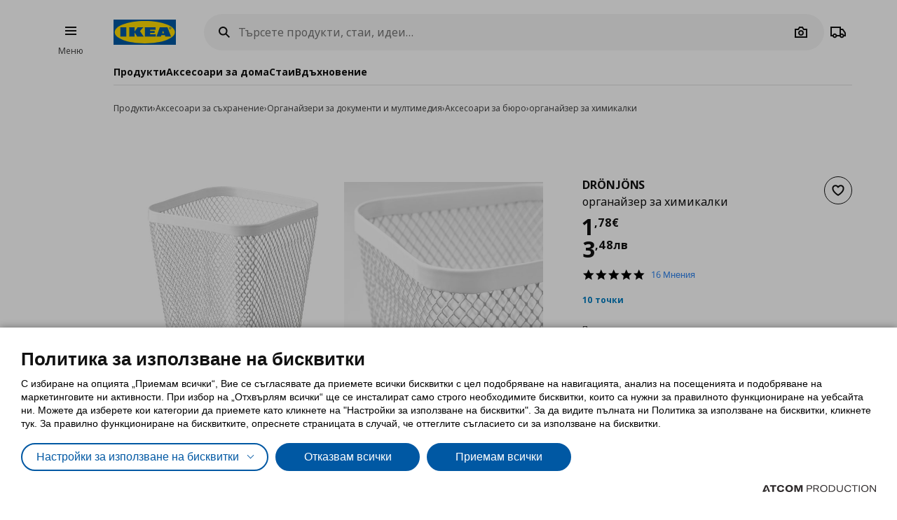

--- FILE ---
content_type: text/html; charset=utf-8
request_url: https://www.ikea.bg/products/dronjons-organaizer-za-himikalki/00494879
body_size: 41103
content:


<!DOCTYPE html>
<html lang="bg">
<head>
	<meta charset="utf-8">
	<base href="https://www.ikea.bg/" />
	<meta name="viewport" content="width=device-width, initial-scale=1.0" />
	
	<link href="/Content/Css/main.css?v=1.5.888" rel="stylesheet">
	
	<title>DRÖNJÖNS органайзер за химикалки 00494879 | IKEA България</title>
	

	<script src="https://cookiemon.atcom.gr/loader.js?v=2" data-service="cookiemon" data-customer="5ab79dd7-001f-4c6f-b00d-3c6b4eab27d2" data-language="BG"></script>
	<script>
		(function () {
			if (typeof (CookieConsent) == 'undefined')
				return;

			function syneriseTracking(data) {
				if (typeof (SyneriseTC) == 'undefined')
					return;

				SyneriseTC.sendFormData('cookie_policy', {
					cookie_policy: data.concent.categories?.Analytics?.wanted ? "enabled" : "disabled"
				});
			}

			CookieConsent.emitter.on('CookieConsent', data => {
				syneriseTracking(data);
			});
		})();
	</script>

	

<script>
	NvPage = {"IsOnline":true,"Language":"bg","LanguageID":1,"LanguageISO":"bg","IsDefaultLanguage":true,"CartAddUrl":"https://www.ikea.bg/ajax/Atcom.Sites.Ikea.Components.Cart.Add/","ShoppingListAddUrl":"https://www.ikea.bg/ajax/Atcom.Sites.Ikea.Components.ShoppingList.Add/","WishlistManageUrl":"https://www.ikea.bg/ajax/Atcom.Sites.Ikea.Components.Wishlist.Manage/","UpdatePropertiesUrl":"https://www.ikea.bg/ajax/Atcom.Sites.Ikea.Components.Account.Account.UpdateProperties/","Messages":{"GeneralError":"Oops! Something went wrong","NavigationError":"Нещо се обърка","NoInternetConnection":"No internet connection","OfflineWarning":"You are offline. Some features may not work","OnlineInfo":"Welcome back :)","ButtonLoading":"Loading...","ApplicationUpdated":"Now you have the latest version, enjoy!","SuccessAddress":"SuccessAddress","SuccessPersonalDetails":"SuccessPersonalDetails","SuccessChangeEmail":"Изпратен е имейл за потвърждение","SuccessChangeMobile":"Code has been sent","SuccessResetPassword":"SuccessResetPassword","SuccessDataManagement":"Промените са запазени успешно","Account_DeleteAccount_Success":"На вашия e-mail адрес е изпратен мейл с детайли за изтриване на профила","Account_DeleteAccount_Error":"Account_DeleteAccount_Error"},"TrackingEnableConsoleOutput":false,"CartItemMaxQuantity":99};

	(function (global) {
		var allDisplayModes = {"Web":"-","App":"App","AppOld":"AppOld","Kiosk":"Kiosk","AllExceptWeb":{"Web":"-","App":"App","AppOld":"AppOld","Kiosk":"Kiosk"},"All":{"Web":"-","App":"App","AppOld":"AppOld","Kiosk":"Kiosk"}};
		var priceDisplayConfiguration = {"DisplayMode":"-","DecimalCount":2,"SignPosition":"Trailing"};
		var shouldDisplayBothCurrencies = true;
		var displayNewCurrencyAfter = true;
		var exchangeRate = 1.95583;
		var separator = ' / ';

		function formatCurrencyInternal(amount, newCurrency) {
			var formattedAmount = localeFormat(NvPage.LanguageISO, newCurrency ? amount * exchangeRate : amount);
			var currencySymbol = newCurrency ? 'лв' : '€';

			switch (priceDisplayConfiguration.SignPosition) {
				default:
				case 'Leading':
					return currencySymbol + ' ' + formattedAmount;
				case 'Trailing':
					return formattedAmount + ' ' + currencySymbol;
			}
		}

		function localeFormat(locale, amount) {
			return Intl.NumberFormat(locale, {
				minimumFractionDigits: priceDisplayConfiguration.DecimalCount,
				maximumFractionDigits: priceDisplayConfiguration.DecimalCount,
				useGrouping: false
			}).format(amount);
		}

		global.ikea = global.ikea || {};
  		global.ikea.displayMode = {
           	current: '',
			all: allDisplayModes
		};
		global.ikea.deferExecutionUntil = function (conditionFn, commandFn, interval) {
			var intervalHandler;
			interval = interval || 250;

			function handler() {
				if (conditionFn()) {
					commandFn();
					intervalHandler && global.clearInterval(intervalHandler);
				} else if (!intervalHandler) {
					intervalHandler = global.setInterval(handler, interval);
				}
			}

			handler();
		};
		global.ikea.formatCurrency = function (amount) {
			if (shouldDisplayBothCurrencies) {
				return formatCurrencyInternal(amount, !displayNewCurrencyAfter)
					+ separator
					+ formatCurrencyInternal(amount, displayNewCurrencyAfter);
			}

			return formatCurrencyInternal(amount, false);
		};
		global.ikea.formatNewCurrency = function (amount) {
			return formatCurrencyInternal(amount, true);
		};
		global.ikea.localeFormat = function (locale, amount) {
			return localeFormat(locale, amount);
		};
		global.ikea.emptyCurrency = function () {
			return '-,--€ / -,--лв';
		};

		var replaceStateUrl = '';
		if (replaceStateUrl) {
			window.history.replaceState(null, null, replaceStateUrl);
		}
	}(window));

	if (typeof (window.siteRoot) == 'undefined') {
		window.siteRoot = "https://ikeabulgaria.akamaized.net/";
	}
</script>
	


	<meta name="description" content="Вижте DR&#214;NJ&#214;NS органайзер за химикалки 00494879 на ikea.bg. Направете своите покупки днес!" />

	<link rel="canonical" href="https://www.ikea.bg/products/dronjons-organaizer-za-himikalki/00494879/" />


<link rel="alternate" hreflang="bg-gr" href="https://www.ikea.bg/" /><link rel="alternate" hreflang="en-gr" href="https://www.ikea.bg/en/" /><meta content="index, follow" name="robots" />
<meta content="bg_BG" property="og:locale" />
<meta content="website" property="og:type" />
<meta content="DRÖNJÖNS органайзер за химикалки 00494879" property="og:title" />
<meta content="Вижте DRÖNJÖNS органайзер за химикалки 00494879 на ikea.bg. Направете своите покупки днес!" property="og:description" />
<meta content="https://www.ikea.bg/products/dronjons-organaizer-za-himikalki/00494879/" property="og:url" />
<meta content="https://ikeabulgaria.akamaized.net/images/320x320/variantimages/00494879/0.JPG" property="og:image" />
<meta content="320" property="og:image:width" />
<meta content="320" property="og:image:height" />
<meta content="Вижте DRÖNJÖNS органайзер за химикалки 00494879 на ikea.bg. Направете своите покупки днес!" name="twitter:description" />
<meta content="DRÖNJÖNS органайзер за химикалки 00494879" name="twitter:title" />
<meta content=" " name="twitter:site" />
<meta content="Продукти > Аксесоари за съхранение > Органайзери за документи и мултимедия > Аксесоари за бюро" property="product:category" />
<meta content="00494879" property="product:retailer_part_no" />

	<meta name="google-site-verification" content="U56zV0KXqxXGzaUUpjV8bKpMEk4C5usHFKY8cZyaOsM" />

	

<script>
   function onSyneriseLoad() {
        SR.init({
            'trackerKey':'93AA4DBD-3891-6E1B-7C10-9616E8D06C3B',
            'trackingDomain':'https://synerise.ikea.bg'
      });
    }

    (function(s,y,n,e,r,i,se){s['SyneriseObjectNamespace']=r;s[r]=s[r]||[],
     s[r]._t=1*new Date(),s[r]._i=0,s[r]._l=i;var z=y.createElement(n),
     se=y.getElementsByTagName(n)[0];z.async=1;z.src=e;se.parentNode.insertBefore(z,se);
     z.onload=z.onreadystatechange=function(){var rdy=z.readyState;
     if(!rdy||/complete|loaded/.test(z.readyState)){s[i]();z.onload = null;
     z.onreadystatechange=null;}};})(window,document,'script',
     '//synerise.ikea.bg/hhjbhgt2340.js','SR', 'onSyneriseLoad');
</script><script>(function(w,d,s,l,i){w[l]=w[l]||[];w[l].push({'gtm.start':
                    new Date().getTime(),event:'gtm.js'});var f=d.getElementsByTagName(s)[0],
                    j=d.createElement(s),dl=l!='dataLayer'?'&l='+l:'';j.async=true;j.src=
                    'https://www.googletagmanager.com/gtm.js?id='+i+dl;f.parentNode.insertBefore(j,f);
                    })(window,document,'script','dataLayer','GTM-M987WL8');
</script><script type="text/javascript">
(function e(){var e=document.createElement("script");e.type="text/javascript",e.async=true,e.src="//staticw2.yotpo.com/Vq6BeOO2uZi4KTgWlTXhrdqypIqHF0AdI9zxLmoy/widget.js";var t=document.getElementsByTagName("script")[0];t.parentNode.insertBefore(e,t)})();
</script>
	
				<script>
					
				var dataLayer = window.dataLayer || [];
				window.google_tag_params = {"dynx_pagetype":"offerdetail","dynx_itemid":"00494879","dynx_totalvalue":1.78};
				
				if (typeof (dataLayer) !== 'undefined') {
					dataLayer.push({
  "event": "fb.productView",
  "fb_name": "органайзер за химикалки",
  "fb_category": "Аксесоари за бюро",
  "fb_prodids": "00494879",
  "fb_value": "1.78"
});
					NvPage.TrackingEnableConsoleOutput && console.log({
  "event": "fb.productView",
  "fb_name": "органайзер за химикалки",
  "fb_category": "Аксесоари за бюро",
  "fb_prodids": "00494879",
  "fb_value": "1.78"
});
				}
			

				if (typeof (dataLayer) !== 'undefined') {
					dataLayer.push({
  "event": "view_item",
  "ecommerce": {
    "items": [
      {
        "item_id": "00494879",
        "item_name": "органайзер за химикалки",
        "item_brand": "DRÖNJÖNS",
        "item_list_name": "Аксесоари за съхранение/Органайзери за документи и мултимедия/Аксесоари за бюро",
        "index": 0,
        "price": "1.78",
        "quantity": 1,
        "item_category": "Аксесоари за съхранение",
        "item_category2": "Органайзери за документи и мултимедия",
        "item_category3": "Аксесоари за бюро"
      }
    ]
  },
  "items": [
    {
      "id": "00494879",
      "value": "1.78",
      "google_business_vertical": "retail"
    }
  ]
});
					NvPage.TrackingEnableConsoleOutput && console.log({
  "event": "view_item",
  "ecommerce": {
    "items": [
      {
        "item_id": "00494879",
        "item_name": "органайзер за химикалки",
        "item_brand": "DRÖNJÖNS",
        "item_list_name": "Аксесоари за съхранение/Органайзери за документи и мултимедия/Аксесоари за бюро",
        "index": 0,
        "price": "1.78",
        "quantity": 1,
        "item_category": "Аксесоари за съхранение",
        "item_category2": "Органайзери за документи и мултимедия",
        "item_category3": "Аксесоари за бюро"
      }
    ]
  },
  "items": [
    {
      "id": "00494879",
      "value": "1.78",
      "google_business_vertical": "retail"
    }
  ]
});
				}
			
				
			
				</script>
			
	

	<link rel="manifest" href="/manifest.json?v=1">


	


<style>
	img.visual-search-tag-debug {
		border: 1px solid blue;
	}
</style>

<script>
	(function () {
		ikea.deferExecutionUntil(function () {
			return typeof ($) == 'function';
		}, function () {
			var options = {"Enabled":true,"DebugEnabled":false,"MinDimensionInPixels":300,"ComponentTypes":115263,"ButtonHtml":"\t\u003cbutton aria-disabled=\"false\" type=\"button\" class=\"btn btn--small leading-icon btn--primary btn--expanding btn--touch-device-expanded\" data-role=\"VisualSearchThisImage\"\u003e\r\n\t\t\u003cspan class=\"btn__inner\"\u003e\r\n\t\t\t\u003csvg focusable=\"false\" viewBox=\"0 0 24 24\" width=\"24\" height=\"24\" class=\"svg-icon btn__icon\" aria-hidden=\"true\"\u003e\r\n\t\t\t\t\u003cpath fill-rule=\"evenodd\" clip-rule=\"evenodd\" d=\"M12.1426 2.9492 4.2037 4.2027l-1.2535 7.9389 10.3866 10.3866 9.1924-9.1923L12.1426 2.9492zm-2.1134 7.0791c.5858-.5858.5858-1.5356 0-2.1213-.5857-.5858-1.5355-.5858-2.1213 0-.5858.5857-.5858 1.5355 0 2.1213.5858.5858 1.5356.5858 2.1213 0z\"\u003e\u003c/path\u003e\r\n\t\t\t\u003c/svg\u003e\u003cspan class=\"btn__label\"\u003eВиж всички продукти\u003c/span\u003e\r\n\t\t\u003c/span\u003e\r\n\t\u003c/button\u003e\r\n"};

			if (!options.Enabled)
				return;

			function checkDimensions(image) {
				if (!image instanceof HTMLImageElement) {
					return false;
				}

				var width = image.naturalWidth;
				var height = image.naturalHeight;

				return width == 0 && height == 0
					|| width >= options.MinDimensionInPixels && height >= options.MinDimensionInPixels;
			}

			function checkPage() {
				return false;
			}

			function checkComponentType(image) {
				var componentType = $(image).parents('[data-visual-search]').data('visual-search');
				return (options.ComponentTypes & componentType) === componentType;
			}

			function checkImages(imgs) {
				imgs.forEach(function (el, index) {
					if (checkDimensions(el) && (checkPage() || checkComponentType(el))) {
						if (options.DebugEnabled) {
							// left because the above may not catch all images
							el.classList.add('visual-search-tag-debug');
						}
						el.classList.add('visual-search-tagged')
						addButton(el);
					}
				});
			}

			function findContainer(image) {
				$image = $(image);
				return $image.parents('.shoppable-image');
			}

			function addButton(image) {
				var $container = findContainer(image);
				$container.addClass('hasShowAllBtn').addClass('hasShowAllBtn--active')
				$container.append($(options.ButtonHtml));
			}

			$(function () {
				var imgs = document.querySelectorAll('.visual-search-img');
				checkImages(imgs);
			});

			$('body').on('ajaxContentInjected', function (event, els) {
				$imgs = $(els).find('img');
				checkImages($imgs.toArray());
			});
		});
	})();
</script>

                              <script>!function(e){var n="https://s.go-mpulse.net/boomerang/";if("False"=="True")e.BOOMR_config=e.BOOMR_config||{},e.BOOMR_config.PageParams=e.BOOMR_config.PageParams||{},e.BOOMR_config.PageParams.pci=!0,n="https://s2.go-mpulse.net/boomerang/";if(window.BOOMR_API_key="UA3MY-4Z3ZF-XQNS2-CTPA8-3YK5Q",function(){function e(){if(!o){var e=document.createElement("script");e.id="boomr-scr-as",e.src=window.BOOMR.url,e.async=!0,i.parentNode.appendChild(e),o=!0}}function t(e){o=!0;var n,t,a,r,d=document,O=window;if(window.BOOMR.snippetMethod=e?"if":"i",t=function(e,n){var t=d.createElement("script");t.id=n||"boomr-if-as",t.src=window.BOOMR.url,BOOMR_lstart=(new Date).getTime(),e=e||d.body,e.appendChild(t)},!window.addEventListener&&window.attachEvent&&navigator.userAgent.match(/MSIE [67]\./))return window.BOOMR.snippetMethod="s",void t(i.parentNode,"boomr-async");a=document.createElement("IFRAME"),a.src="about:blank",a.title="",a.role="presentation",a.loading="eager",r=(a.frameElement||a).style,r.width=0,r.height=0,r.border=0,r.display="none",i.parentNode.appendChild(a);try{O=a.contentWindow,d=O.document.open()}catch(_){n=document.domain,a.src="javascript:var d=document.open();d.domain='"+n+"';void(0);",O=a.contentWindow,d=O.document.open()}if(n)d._boomrl=function(){this.domain=n,t()},d.write("<bo"+"dy onload='document._boomrl();'>");else if(O._boomrl=function(){t()},O.addEventListener)O.addEventListener("load",O._boomrl,!1);else if(O.attachEvent)O.attachEvent("onload",O._boomrl);d.close()}function a(e){window.BOOMR_onload=e&&e.timeStamp||(new Date).getTime()}if(!window.BOOMR||!window.BOOMR.version&&!window.BOOMR.snippetExecuted){window.BOOMR=window.BOOMR||{},window.BOOMR.snippetStart=(new Date).getTime(),window.BOOMR.snippetExecuted=!0,window.BOOMR.snippetVersion=12,window.BOOMR.url=n+"UA3MY-4Z3ZF-XQNS2-CTPA8-3YK5Q";var i=document.currentScript||document.getElementsByTagName("script")[0],o=!1,r=document.createElement("link");if(r.relList&&"function"==typeof r.relList.supports&&r.relList.supports("preload")&&"as"in r)window.BOOMR.snippetMethod="p",r.href=window.BOOMR.url,r.rel="preload",r.as="script",r.addEventListener("load",e),r.addEventListener("error",function(){t(!0)}),setTimeout(function(){if(!o)t(!0)},3e3),BOOMR_lstart=(new Date).getTime(),i.parentNode.appendChild(r);else t(!1);if(window.addEventListener)window.addEventListener("load",a,!1);else if(window.attachEvent)window.attachEvent("onload",a)}}(),"".length>0)if(e&&"performance"in e&&e.performance&&"function"==typeof e.performance.setResourceTimingBufferSize)e.performance.setResourceTimingBufferSize();!function(){if(BOOMR=e.BOOMR||{},BOOMR.plugins=BOOMR.plugins||{},!BOOMR.plugins.AK){var n=""=="true"?1:0,t="",a="amlu67vydf3s42ltagra-f-288e4303d-clientnsv4-s.akamaihd.net",i="false"=="true"?2:1,o={"ak.v":"39","ak.cp":"1308522","ak.ai":parseInt("783952",10),"ak.ol":"0","ak.cr":8,"ak.ipv":4,"ak.proto":"h2","ak.rid":"13d52bef","ak.r":42864,"ak.a2":n,"ak.m":"b","ak.n":"ff","ak.bpcip":"3.23.79.0","ak.cport":49536,"ak.gh":"184.25.118.46","ak.quicv":"","ak.tlsv":"tls1.3","ak.0rtt":"","ak.0rtt.ed":"","ak.csrc":"-","ak.acc":"","ak.t":"1769144738","ak.ak":"hOBiQwZUYzCg5VSAfCLimQ==mtoOIvLUCDhdnmlcJ99RzuqHx5/ZTAU5dQPDASjgfHIcdJ2g76JOE+FJqA7eTK25d3y8gl/zMdBU/[base64]/V3z6KjsQ4su5zdXxYMycfaEgcs/i0KefwVKx51rS8xOzLopOB6LnYrvqXqRs6vcXmo8nkvopq1APC0vpvjuURdHRoUaY5QmeU3XQFbXgSb6vS+uueeN1RQ=","ak.pv":"7","ak.dpoabenc":"","ak.tf":i};if(""!==t)o["ak.ruds"]=t;var r={i:!1,av:function(n){var t="http.initiator";if(n&&(!n[t]||"spa_hard"===n[t]))o["ak.feo"]=void 0!==e.aFeoApplied?1:0,BOOMR.addVar(o)},rv:function(){var e=["ak.bpcip","ak.cport","ak.cr","ak.csrc","ak.gh","ak.ipv","ak.m","ak.n","ak.ol","ak.proto","ak.quicv","ak.tlsv","ak.0rtt","ak.0rtt.ed","ak.r","ak.acc","ak.t","ak.tf"];BOOMR.removeVar(e)}};BOOMR.plugins.AK={akVars:o,akDNSPreFetchDomain:a,init:function(){if(!r.i){var e=BOOMR.subscribe;e("before_beacon",r.av,null,null),e("onbeacon",r.rv,null,null),r.i=!0}return this},is_complete:function(){return!0}}}}()}(window);</script></head>

<body 
	  data-plugin-monitorclientcontext="{&quot;Contexts&quot;:{&quot;User&quot;:&quot;https://www.ikea.bg/ajax/Atcom.Sites.Ikea.Components.ClientContext.Index/?type=User&quot;,&quot;Wishlist&quot;:&quot;https://www.ikea.bg/ajax/Atcom.Sites.Ikea.Components.ClientContext.Index/?type=Wishlist&quot;,&quot;ShoppingList&quot;:&quot;https://www.ikea.bg/ajax/Atcom.Sites.Ikea.Components.ClientContext.Index/?type=ShoppingList&quot;,&quot;Cart&quot;:&quot;https://www.ikea.bg/ajax/Atcom.Sites.Ikea.Components.ClientContext.Index/?type=Cart&quot;},&quot;SiteSettings&quot;:{&quot;StoresLandingShowMap&quot;:false,&quot;StoresLandingImage&quot;:&quot;/files/ImageGallery/Stores/Map_968x600px_bigger.png&quot;,&quot;MaxFileUploadSize&quot;:5242880,&quot;ExpirationMilliseconds&quot;:300000,&quot;PollingMilliseconds&quot;:1000,&quot;ErrorPollingMilliseconds&quot;:300000,&quot;PersistedQueueJobDeadThresholdMinutes&quot;:5,&quot;PersistedQueueMessagesThreshold&quot;:1000,&quot;PersistedQueueWaitAfterTriggerHealthCheckSeconds&quot;:60,&quot;AntiForgerySuppressXFrameOptionsHeader&quot;:false}}"
	  data-plugin-VitrinaBox="{&quot;AddToCartUrl&quot;:&quot;https://www.ikea.bg/ajax/Atcom.Sites.Ikea.Components.Cart.Add/&quot;}"
	  data-plugin-visualsearch="{&quot;Url&quot;:&quot;https://www.ikea.bg/ajax/Atcom.Sites.Ikea.Components.Search.VisualSearch/&quot;,&quot;ErrorMesages&quot;:{&quot;GenericError&quot;:&quot;Възникна грешка. Опитайте отново след известно време.&quot;,&quot;StorageFull&quot;:&quot;Изображението е над 2MB. Опитайте с друга снимка.&quot;,&quot;MinimumImageSize&quot;:&quot;Η φωτογραφία πρέπει να είναι τουλάχιστον 300 px&quot;},&quot;ImageDownscaleMaxDimensionInPixels&quot;:500,&quot;ImageMinWidthHeightInPixels&quot;:300,&quot;ImageDownscaleQualityCompression&quot;:0.9,&quot;OriginalImageMaxLength&quot;:4000000,&quot;DownscaledImageMaxLength&quot;:350000,&quot;ImageData&quot;:null}"
	  data-plugin-TogglableProductImages=""
	  data-plugin-skapafocusvisible>
	


	<a class="btn btn--primary at-btn--skip-content" aria-disabled="false" href="https://www.ikea.bg/products/dronjons-organaizer-za-himikalki/00494879#at-main-content" role="button" target="_self">
			<span class="btn__inner">
		<span class="btn__label">Skip to main content</span>
	</span>

	</a>

	
	<div id="ajax-loader" class="at-loader" style="display: none;">
	<span class="loading loading--label-center at-loading" aria-live="polite">
		<span class="loading__ball loading__ball--large loading__ball--emphasised" aria-hidden="true"></span>
	</span>
</div>
	

<noscript><iframe src='https://www.googletagmanager.com/ns.html?id=GTM-M987WL8' height='0' width='0' style='display:none;visibility:hidden'></iframe></noscript>
	

	



<div class="header-notifications-container" data-plugin-notificationheight>
	</div>

<div class="at-burger-container">
	<div class="at-burger-container__inner at-container">
		<section class="at-burger">
			


	<button class="btn btn--icon-tertiary btn--small" aria-disabled="false" type="button" data-plugin-openskapamodal="{&quot;modalId&quot;:&quot;menu-modal&quot;,&quot;type&quot;:&quot;sheets&quot;}">
			<span class="btn__inner">
		<svg focusable="false" viewbox="0 0 24 24" class="svg-icon btn__icon" aria-hidden="true">
	<path fill-rule="evenodd" clip-rule="evenodd" d="M20 8H4V6h16v2zm0 5H4v-2h16v2zm0 5H4v-2h16v2z"></path>
</svg>
		<span class="btn__label">Burger Menu</span>
	</span>

	</button>

			<button class="at-menu-label-button btn" tabindex="-1" data-plugin-openskapamodal="{&quot;modalId&quot;:&quot;menu-modal&quot;,&quot;type&quot;:&quot;sheets&quot;}">
				<span class="at-menu-label-button__label text text--body-s">Меню</span>
			</button>
		</section>
	</div>
</div>

<div class="at-header-filler"></div>

<header data-plugin-fixedheader class="at-header">
	<div class="at-header-container at-container">
		<div class="at-header__top">
			<button aria-disabled="false" type="button" class="btn btn--small btn--icon-tertiary at-btn-burger" data-plugin-openskapamodal="{&quot;modalId&quot;:&quot;menu-modal&quot;,&quot;type&quot;:&quot;sheets&quot;}">
				<span class="btn__inner">
					<svg focusable="false" viewbox="0 0 24 24" class="svg-icon btn__icon" aria-hidden="true">
	<path fill-rule="evenodd" clip-rule="evenodd" d="M20 8H4V6h16v2zm0 5H4v-2h16v2zm0 5H4v-2h16v2z"></path>
</svg>
					<span class="btn__label">Burger Menu</span>
				</span>
			</button>

			

<a href="/" title="ИКЕА България" class="at-header__logo">
	<figure>
		<picture>
			<img class="image" alt="ИКЕА България" src="/Content/Media/logo.svg" />
		</picture>
	</figure>
</a>

			

<div class="at-search-section at-search-section--search-page"
	 data-plugin-searchpopup
	 data-plugin-autocomplete="{&quot;url&quot;:&quot;https://www.ikea.bg/ajax/Atcom.Sites.Ikea.Components.Search.Autocomplete/&quot;,&quot;debounceDelay&quot;:350,&quot;resultsUrl&quot;:&quot;/search-results/&quot;,&quot;query&quot;:null}">

	<div class="at-search-section__backdrop"></div>

	<div class="at-search-container">
		<form class="search at-search" name="searchForm" id="searchForm">
			<label for="search" class="search__icon">
				<span class="at-hide">Търсете продукти, стаи, идеи…</span>
				<svg width="24" height="24" viewBox="0 0 24 24" class="svg-icon" area-hidden="true" fill="none" xmlns="http://www.w3.org/2000/svg">
  <path fill-rule="evenodd" clip-rule="evenodd" d="M13.9804 15.3946c-1.0361.7502-2.3099 1.1925-3.6869 1.1925C6.8177 16.5871 4 13.7694 4 10.2935 4 6.8177 6.8177 4 10.2935 4c3.4759 0 6.2936 2.8177 6.2936 6.2935 0 1.377-.4423 2.6508-1.1925 3.6869l4.6016 4.6016-1.4142 1.4142-4.6016-4.6016zm.6067-5.1011c0 2.3713-1.9223 4.2936-4.2936 4.2936C7.9223 14.5871 6 12.6648 6 10.2935 6 7.9223 7.9223 6 10.2935 6c2.3713 0 4.2936 1.9223 4.2936 4.2935z" fill="#111"/>
</svg>

			</label>
			<button type="button" class="btn btn--xsmall btn--icon-tertiary" data-search-close>
				<span class="btn__inner">
					<svg width="24" height="24" viewbox="0 0 24 24" class="svg-icon btn__icon" aria-hidden="true" fill="none" xmlns="http://www.w3.org/2000/svg">
  <path fill-rule="evenodd" clip-rule="evenodd" d="m3.999 11.9997 8 8.0011 1.4143-1.4141-5.5859-5.5866H20v-2H7.8273l5.5871-5.5868-1.4142-1.4143-8.0012 8.0007z"></path>
</svg>

					<span class="btn__label">Camera</span>
				</span>
			</button>
			<div class="search__input-wrapper">
				<input type="search" id="search" class="search__input" name="query"
					   data-role="search"
					   placeholder="Търсете продукти, стаи, идеи…"
					   aria-label="Търсете продукти, стаи, идеи…" autocomplete="off" />
				<button type="button" class="btn btn--xsmall btn--icon-tertiary search__action search__clear"
						data-role="search-clear">
					<span class="btn__inner">
						<svg focusable="false" viewbox="0 0 24 24" class="svg-icon btn__icon" aria-hidden="true">
	<path fill-rule="evenodd" clip-rule="evenodd" d="m12.0006 13.4148 2.8283 2.8283 1.4142-1.4142-2.8283-2.8283 2.8283-2.8283-1.4142-1.4142-2.8283 2.8283L9.172 7.7578 7.7578 9.172l2.8286 2.8286-2.8286 2.8285 1.4142 1.4143 2.8286-2.8286z"></path>
</svg>
						<span class="btn__label">Καθαρισμός</span>
					</span>
				</button>
			</div>
			<div class="search__action-wrapper search__actions">
				<span class="search__divider" aria-hidden="true"></span>
					<div class="search__action at-search__action" title="Search Box Photo Title">
						<button type="button" class="btn btn--xsmall btn--icon-tertiary" data-search-image-submit>
							<span class="btn__inner">
								<svg width="24" height="24" viewbox="0 0 24 24" class="svg-icon btn__icon" aria-hidden="true" fill="none" xmlns="http://www.w3.org/2000/svg">
  <path fill-rule="evenodd" clip-rule="evenodd" d="M16.002 13c0 2.2091-1.7909 4-4 4-2.2092 0-4-1.7909-4-4 0-2.2091 1.7908-4 4-4 2.2091 0 4 1.7909 4 4zm-2 0c0 1.1046-.8955 2-2 2-1.1046 0-2-.8954-2-2s.8954-2 2-2c1.1045 0 2 .8954 2 2z"></path>
  <path fill-rule="evenodd" clip-rule="evenodd" d="M9.4429 4 7.5858 7H3v13h18V7h-4.5859L14.557 4H9.4429zm1.1141 2h2.8859L15.3 9H19v9H5V9h3.6999l1.8571-3z"></path>
</svg>

								<span class="btn__label">Camera</span>
							</span>
						</button>
						<label class="at-button-hidden at-pointer" for="vsfile">
							<input name="visual_search_file" type="file" accept="image/*" data-role="VisualSearchInput" value="" class="at-sr-only" id="vsfile">
						</label>
					</div>

				<button type="button" class="btn btn--xsmall btn--icon-tertiary search__action" data-search-submit>
					<span class="btn__inner">
						<svg width="24" height="24" viewbox="0 0 24 24" class="svg-icon btn__icon" area-hidden="true" fill="none" xmlns="http://www.w3.org/2000/svg">
  <path fill-rule="evenodd" clip-rule="evenodd" d="M13.9804 15.3946c-1.0361.7502-2.3099 1.1925-3.6869 1.1925C6.8177 16.5871 4 13.7694 4 10.2935 4 6.8177 6.8177 4 10.2935 4c3.4759 0 6.2936 2.8177 6.2936 6.2935 0 1.377-.4423 2.6508-1.1925 3.6869l4.6016 4.6016-1.4142 1.4142-4.6016-4.6016zm.6067-5.1011c0 2.3713-1.9223 4.2936-4.2936 4.2936C7.9223 14.5871 6 12.6648 6 10.2935 6 7.9223 7.9223 6 10.2935 6c2.3713 0 4.2936 1.9223 4.2936 4.2935z" fill="#111"></path>
</svg>

						<span class="btn__label">Camera</span>
					</span>
				</button>
			</div>
		</form>
	</div>

	

	<div class="at-search-results-container">
		<div class="at-search-results-container__inner">
				<div class="at-prompt-dismissable" data-role="VisualSearchTeaser"
					 data-plugin-skapaclosable="{&quot;closeClass&quot;:&quot;at-prompt-dismissable__close&quot;,&quot;delay&quot;:250}">
					<div class="at-prompt-dismissable__body">
						<div class="at-vs-row">
							<div class="at-flex at-align-center at-gap-100">
								<svg width="24" height="24" viewbox="0 0 24 24" class="svg-icon at-vs-icon" aria-hidden="true" fill="none" xmlns="http://www.w3.org/2000/svg">
  <path fill-rule="evenodd" clip-rule="evenodd" d="M16.002 13c0 2.2091-1.7909 4-4 4-2.2092 0-4-1.7909-4-4 0-2.2091 1.7908-4 4-4 2.2091 0 4 1.7909 4 4zm-2 0c0 1.1046-.8955 2-2 2-1.1046 0-2-.8954-2-2s.8954-2 2-2c1.1045 0 2 .8954 2 2z"></path>
  <path fill-rule="evenodd" clip-rule="evenodd" d="M9.4429 4 7.5858 7H3v13h18V7h-4.5859L14.557 4H9.4429zm1.1141 2h2.8859L15.3 9H19v9H5V9h3.6999l1.8571-3z"></path>
</svg>

								<span class="text text--heading-xs">Можете да търсите продукти на ИКЕА като ползвате снимка</span>
							</div>
							<div class="btn leading-icon btn--primary at-vs-button">
	<span class="btn__inner">
		<svg width="24" height="24" viewbox="0 0 24 24" class="svg-icon btn__icon" aria-hidden="true" fill="none" xmlns="http://www.w3.org/2000/svg">
  <path fill-rule="evenodd" clip-rule="evenodd" d="M16.002 13c0 2.2091-1.7909 4-4 4-2.2092 0-4-1.7909-4-4 0-2.2091 1.7908-4 4-4 2.2091 0 4 1.7909 4 4zm-2 0c0 1.1046-.8955 2-2 2-1.1046 0-2-.8954-2-2s.8954-2 2-2c1.1045 0 2 .8954 2 2z"></path>
  <path fill-rule="evenodd" clip-rule="evenodd" d="M9.4429 4 7.5858 7H3v13h18V7h-4.5859L14.557 4H9.4429zm1.1141 2h2.8859L15.3 9H19v9H5V9h3.6999l1.8571-3z"></path>
</svg>

		<span class="btn__label">Качете снимка</span>
	</span>
	<input name="visual_search_file" type="file" accept="image/*" data-role="VisualSearchInput" value="" class="at-button-hidden">
</div>
							<a href="javascript:void(0)" class="link" data-plugin-togglecontent='{"content": "searchtoggle"}'>Вижте как работи</a>
						</div>
						<div class="at-prompt-dismissable__close">
							<button type="button" data-closable-close class="btn btn--small btn--icon-primary-inverse" aria-label="Close button text">
								<span class="btn__inner">
									<svg focusable="false" viewbox="0 0 24 24" class="svg-icon btn__icon" aria-hidden="true">
	<path fill-rule="evenodd" clip-rule="evenodd" d="m11.9997 13.4149 4.9498 4.9497 1.4142-1.4142-4.9498-4.9497 4.9498-4.9498-1.4142-1.4142-4.9498 4.9498L7.05 5.6367 5.6357 7.051l4.9498 4.9498-4.9497 4.9497L7.05 18.3646l4.9497-4.9497z"></path>
</svg>
								</span>
							</button>
						</div>
					</div>
					<div class="at-spacing-top-200" data-toggle-content="searchtoggle" style="display: none;">
						<h5 class="text text--heading-s at-spacing-bottom-25">
							Как работи?
						</h5>
						<p class="text text--body-m">
							Поддържат се файлове JPEG и PNG до 5MB. Поверителността на вашата информация е много важна за нас! Моля, не качвайте снимки с хора.
						</p>
						

<div class="at-card-box-wrap at-card-box-wrap--vs at-spacing-top-100">
	<div class="at-card-box at-card-box--center at-card-box-wrap__item">
		<svg focusable="false" viewBox="0 0 24 24" class="svg-icon" aria-hidden="true">
	<path d="M15.834 11C15.0056 11 14.334 10.3284 14.334 9.5C14.334 8.67157 15.0056 8 15.834 8C16.6624 8 17.334 8.67157 17.334 9.5C17.334 10.3284 16.6624 11 15.834 11Z" fill="#111111" />
	<path d="M13.334 15.25L10.334 10.75L6.83398 16H17.834L15.334 12.25L13.334 15.25Z" fill="#111111" />
	<path fill-rule="evenodd" clip-rule="evenodd" d="M3.33398 4V20H21.334V4H3.33398ZM5.33398 18V6H19.334V18H5.33398Z" fill="#111111" />
</svg>

		<div class="search-guide__desc">
			<p class="text text--heading-s at-card-box__title">Качете продуктова снимка или комбинация</p>
			<p class="text text--body-m">Можете да намерите всеки ИКЕА продукт бързо и лесно като използвате функцията за търсене по снимка.</p>
		</div>
	</div>
	<div class="at-card-box at-card-box--center at-card-box-wrap__item">
		<svg focusable="false" viewBox="0 0 24 24" class="svg-icon" aria-hidden="true">
	<path fill-rule="evenodd" clip-rule="evenodd" d="M8 8H20V6H8V8ZM8 13H20V11H8V13ZM8 18H20V16H8V18Z" fill="#111111" />
	<path d="M6 7C6 7.55228 5.55228 8 5 8C4.44772 8 4 7.55228 4 7C4 6.44772 4.44772 6 5 6C5.55228 6 6 6.44772 6 7Z" fill="#111111" />
	<path d="M6 12C6 12.5523 5.55228 13 5 13C4.44772 13 4 12.5523 4 12C4 11.4477 4.44772 11 5 11C5.55228 11 6 11.4477 6 12Z" fill="#111111" />
	<path d="M6 17C6 17.5523 5.55228 18 5 18C4.44772 18 4 17.5523 4 17C4 16.4477 4.44772 16 5 16C5.55228 16 6 16.4477 6 17Z" fill="#111111" />
</svg>

		<div class="search-guide__desc">
			<p class="text text--heading-s at-card-box__title">Вижте резултати за подобни продукти</p>
			<p class="text text--body-m">Продуктите, които ще бъдат показани в резултатите ще бъдат подобни на тези от снимката.</p>
		</div>
	</div>
	<div class="at-card-box at-card-box--center at-card-box-wrap__item">
		<svg focusable="false" viewBox="0 0 24 24" class="svg-icon btn__icon" aria-hidden="true">
	<path fill-rule="evenodd" clip-rule="evenodd" d="M13.2803 14.5871c2.3713 0 4.2936-1.9223 4.2936-4.2936C17.5739 7.9223 15.6516 6 13.2803 6c-2.3712 0-4.2935 1.9223-4.2935 4.2935 0 2.3713 1.9223 4.2936 4.2935 4.2936zm0 2c1.3771 0 2.6508-.4423 3.6869-1.1925l4.6016 4.6016 1.4142-1.4142-4.6016-4.6016c.7502-1.0361 1.1925-2.3099 1.1925-3.6869C19.5739 6.8177 16.7562 4 13.2803 4c-3.4758 0-6.2935 2.8177-6.2935 6.2935 0 3.4759 2.8177 6.2936 6.2935 6.2936zM7.9673 4.9999a7.5199 7.5199 0 0 0-1.427 2H.9868v-2h6.9806zm-2.0759 4a7.5956 7.5956 0 0 0-.0784 2H.9869v-2h4.9046zm1.549 6a7.4928 7.4928 0 0 1-1.157-2H.9868v2h6.4536z"></path>
</svg>
		<div class="search-guide__desc">
			<p class="text text--heading-s at-card-box__title">Открийте същите или подобни продукти на тези, които търсите</p>
			<p class="text text--body-m">Изберете любимия си ИКЕА продукт.</p>
		</div>
	</div>
</div>
					</div>
				</div>

			<div class="at-search-results-list"
				 data-role="search-results"></div>
			<div id="search-error"></div>
		</div>
	</div>
</div>


			<div class="at-header__actions">
				<ul class="at-actions">
					<li class="at-header__action--tablet">
						<button class="btn btn--small btn--icon-tertiary" type="button" data-search-open>
							<span class="btn__inner">
								<svg width="24" height="24" viewbox="0 0 24 24" class="svg-icon btn__icon" area-hidden="true" fill="none" xmlns="http://www.w3.org/2000/svg">
  <path fill-rule="evenodd" clip-rule="evenodd" d="M13.9804 15.3946c-1.0361.7502-2.3099 1.1925-3.6869 1.1925C6.8177 16.5871 4 13.7694 4 10.2935 4 6.8177 6.8177 4 10.2935 4c3.4759 0 6.2936 2.8177 6.2936 6.2935 0 1.377-.4423 2.6508-1.1925 3.6869l4.6016 4.6016-1.4142 1.4142-4.6016-4.6016zm.6067-5.1011c0 2.3713-1.9223 4.2936-4.2936 4.2936C7.9223 14.5871 6 12.6648 6 10.2935 6 7.9223 7.9223 6 10.2935 6c2.3713 0 4.2936 1.9223 4.2936 4.2935z" fill="#111"></path>
</svg>

								<span class="btn__label">Търсете продукти, стаи, идеи…</span>
							</span>
						</button>
					</li>
					<li><div class="at-login-container" data-plugin-bindclientcontext="User">
	<div data-bind="with: Context(), style: {display: Context() == null ? 'none' : 'block' }" style="display: none">
		<div class="at-user" data-bind="if: $data.LoggedIn">
			

			<a aria-disabled="false" role="button" class="btn btn--small leading-icon btn--tertiary" href="/account/">
				<span class="btn__inner">
					<svg focusable="false" viewbox="0 0 24 24" class="svg-icon btn__icon" aria-hidden="true">
	<path fill-rule="evenodd" clip-rule="evenodd" d="M10.6724 6.4678c.2734-.2812.6804-.4707 1.3493-.4707.3971 0 .705.0838.9529.2225.241.1348.4379.3311.5934.6193l.0033.006c.1394.2541.237.6185.237 1.1403 0 .7856-.2046 1.2451-.4796 1.5278l-.0048.005c-.2759.2876-.679.4764-1.334.4764-.3857 0-.6962-.082-.956-.2241-.2388-.1344-.4342-.3293-.5888-.6147-.1454-.275-.2419-.652-.2419-1.1704 0-.7902.2035-1.2442.4692-1.5174zm1.3493-2.4717c-1.0834 0-2.054.3262-2.7838 1.0766-.7376.7583-1.0358 1.781-1.0358 2.9125 0 .7656.1431 1.483.4773 2.112l.0031.0058c.3249.602.785 1.084 1.3777 1.4154l.0062.0035c.5874.323 1.2368.4736 1.9235.4736 1.0818 0 2.0484-.3333 2.7755-1.0896.7406-.7627 1.044-1.786 1.044-2.9207 0-.7629-.1421-1.4784-.482-2.0996-.3247-.6006-.7844-1.0815-1.376-1.4125-.5858-.3276-1.2388-.477-1.9297-.477zM6.4691 16.8582c.2983-.5803.7228-1.0273 1.29-1.3572.5582-.3191 1.2834-.5049 2.2209-.5049h4.04c.9375 0 1.6626.1858 2.2209.5049.5672.3299.9917.7769 1.29 1.3572.3031.5896.4691 1.2936.4691 2.1379v1h2v-1c0-1.1122-.2205-2.1384-.6904-3.0523a5.3218 5.3218 0 0 0-2.0722-2.1769c-.9279-.5315-2.0157-.7708-3.2174-.7708H9.98c-1.1145 0-2.2483.212-3.2225.7737-.8982.5215-1.5928 1.2515-2.0671 2.174C4.2205 16.8577 4 17.8839 4 18.9961v1h2v-1c0-.8443.166-1.5483.4691-2.1379z"></path>
</svg>
					<span class="btn__label" data-bind="text: Name"></span>
				</span>
			</a>
		</div>
		<div class="at-login" data-bind="ifnot: $data.LoggedIn">
			<button class="btn btn--tertiary btn--small leading-icon" aria-label="Вход/Регистрация" aria-disabled="false" type="button" data-plugin-openskapamodal="{&quot;modalId&quot;:&quot;login-register-modal&quot;,&quot;type&quot;:&quot;sheets&quot;}">
				<span class="btn__inner">
					<svg focusable="false" viewbox="0 0 24 24" class="svg-icon btn__icon" aria-hidden="true">
	<path fill-rule="evenodd" clip-rule="evenodd" d="M10.6724 6.4678c.2734-.2812.6804-.4707 1.3493-.4707.3971 0 .705.0838.9529.2225.241.1348.4379.3311.5934.6193l.0033.006c.1394.2541.237.6185.237 1.1403 0 .7856-.2046 1.2451-.4796 1.5278l-.0048.005c-.2759.2876-.679.4764-1.334.4764-.3857 0-.6962-.082-.956-.2241-.2388-.1344-.4342-.3293-.5888-.6147-.1454-.275-.2419-.652-.2419-1.1704 0-.7902.2035-1.2442.4692-1.5174zm1.3493-2.4717c-1.0834 0-2.054.3262-2.7838 1.0766-.7376.7583-1.0358 1.781-1.0358 2.9125 0 .7656.1431 1.483.4773 2.112l.0031.0058c.3249.602.785 1.084 1.3777 1.4154l.0062.0035c.5874.323 1.2368.4736 1.9235.4736 1.0818 0 2.0484-.3333 2.7755-1.0896.7406-.7627 1.044-1.786 1.044-2.9207 0-.7629-.1421-1.4784-.482-2.0996-.3247-.6006-.7844-1.0815-1.376-1.4125-.5858-.3276-1.2388-.477-1.9297-.477zM6.4691 16.8582c.2983-.5803.7228-1.0273 1.29-1.3572.5582-.3191 1.2834-.5049 2.2209-.5049h4.04c.9375 0 1.6626.1858 2.2209.5049.5672.3299.9917.7769 1.29 1.3572.3031.5896.4691 1.2936.4691 2.1379v1h2v-1c0-1.1122-.2205-2.1384-.6904-3.0523a5.3218 5.3218 0 0 0-2.0722-2.1769c-.9279-.5315-2.0157-.7708-3.2174-.7708H9.98c-1.1145 0-2.2483.212-3.2225.7737-.8982.5215-1.5928 1.2515-2.0671 2.174C4.2205 16.8577 4 17.8839 4 18.9961v1h2v-1c0-.8443.166-1.5483.4691-2.1379z"></path>
</svg>
					<span class="btn__label" aria-hidden="true">Вход/Регистрация</span>
				</span>
			</button>
		</div>
	</div>
</div></li>
					<li class="at-mobile-hide">



	<a aria-disabled="false" role="button" class="btn btn--small btn--icon-tertiary" href="/track-order/" title="Order Tracking">
		<span class="btn__inner">
			<svg focusable="false" viewbox="0 0 24 24" class="svg-icon btn__icon" aria-hidden="true">
	<path fill-rule="evenodd" clip-rule="evenodd" d="M1 4h15v3h3.0246l3.9793 5.6848V18h-2.6567c-.4218 1.3056-1.6473 2.25-3.0933 2.25-1.446 0-2.6715-.9444-3.0932-2.25h-3.9044c-.4217 1.3056-1.6472 2.25-3.0932 2.25S4.4916 19.3056 4.0698 18H1V4zm3.0698 12c.4218-1.3056 1.6473-2.25 3.0933-2.25 1.446 0 2.6715.9444 3.0932 2.25H14V6H3v10h1.0698zM16 14.0007a3.24 3.24 0 0 1 1.2539-.2507c1.446 0 2.6715.9444 3.0933 2.25h.6567v-2.6848L17.9833 9H16v5.0007zM7.163 15.75c-.6903 0-1.25.5596-1.25 1.25s.5597 1.25 1.25 1.25c.6904 0 1.25-.5596 1.25-1.25s-.5596-1.25-1.25-1.25zm10.0909 0c-.6904 0-1.25.5596-1.25 1.25s.5596 1.25 1.25 1.25 1.25-.5596 1.25-1.25-.5596-1.25-1.25-1.25z"></path>
</svg>
			<span class="btn__label">Order Tracking</span>
		</span>
	</a>
</li>
					<li><div data-plugin-bindclientcontext="Wishlist" style="display:none;">
	<!-- ko if: Context() -->
	<div class="at-wishList" data-plugin-wishlist="">
		<!-- ko if: Context().SummaryText > 0 -->
		
		<a aria-disabled="false" role="button" class="btn btn--small btn--icon-tertiary" href="/wishlist/" title="Wishlist">
			<span class="btn__inner">
				<svg focusable="false" viewbox="0 0 24 24" class="svg-icon pill__icon btn__icon" aria-hidden="true"><path fill-rule="evenodd" clip-rule="evenodd" d="M19.205 5.599c.9541.954 1.4145 2.2788 1.4191 3.6137 0 3.0657-2.2028 5.7259-4.1367 7.5015-1.2156 1.1161-2.5544 2.1393-3.9813 2.9729L12 20.001l-.501-.3088c-.9745-.5626-1.8878-1.2273-2.7655-1.9296-1.1393-.9117-2.4592-2.1279-3.5017-3.5531-1.0375-1.4183-1.8594-3.1249-1.8597-4.9957-.0025-1.2512.3936-2.5894 1.419-3.6149 1.8976-1.8975 4.974-1.8975 6.8716 0l.3347.3347.336-.3347c1.8728-1.8722 4.9989-1.8727 6.8716 0z"></path></svg>
				<span class="btn__label">Wishlist</span>
			</span>
		</a>
		
		<!-- /ko -->
		<!-- ko if: Context().SummaryText == 0 -->
		<a aria-disabled="false" role="button" class="btn btn--small btn--icon-tertiary" href="/wishlist/" title="Wishlist">
			<span class="btn__inner">
				<svg focusable="false" viewbox="0 0 24 24" class="svg-icon btn__icon" aria-hidden="true">
	<path fill-rule="evenodd" clip-rule="evenodd" d="M19.205 5.599c.9541.954 1.4145 2.2788 1.4191 3.6137 0 3.0657-2.2028 5.7259-4.1367 7.5015-1.2156 1.1161-2.5544 2.1393-3.9813 2.9729L12 20.001l-.501-.3088c-.9745-.5626-1.8878-1.2273-2.7655-1.9296-1.1393-.9117-2.4592-2.1279-3.5017-3.5531-1.0375-1.4183-1.8594-3.1249-1.8597-4.9957-.0025-1.2512.3936-2.5894 1.419-3.6149 1.8976-1.8975 4.974-1.8975 6.8716 0l.3347.3347.336-.3347c1.8728-1.8722 4.9989-1.8727 6.8716 0zm-7.2069 12.0516c.6695-.43 1.9102-1.2835 3.1366-2.4096 1.8786-1.7247 3.4884-3.8702 3.4894-6.0264-.0037-.849-.2644-1.6326-.8333-2.2015-1.1036-1.1035-2.9413-1.0999-4.0445.0014l-1.7517 1.7448-1.7461-1.7462c-1.1165-1.1164-2.9267-1.1164-4.0431 0-1.6837 1.6837-.5313 4.4136.6406 6.0156.8996 1.2298 2.0728 2.3207 3.137 3.1722a24.3826 24.3826 0 0 0 2.0151 1.4497z"></path>
</svg>
				<span class="btn__label">Wishlist</span>
			</span>
		</a>
		
		
		<!-- /ko -->
	</div>
	<!-- /ko -->
</div></li>
					<li><div data-plugin-bindclientcontext="Cart" style="display:none;" data-plugin-minicart="{&quot;RefreshUrl&quot;:&quot;https://www.ikea.bg/ajax/Atcom.Sites.Ikea.Components.Cart.Index/?View=MiniCart&quot;}">
	<!-- ko if: Context() -->
	<div class="at-miniBasket">
		<!--<a href="/shopping-basket/" class="headerLink open-minicart">
		<i class="icon-basket headerIcon"></i>-->
		<!-- ko if: Context().SummaryText > 0 -->
		<!--<span class="itemsNo" data-bind="text: Context().SummaryText"></span>-->
		<!-- /ko -->
		<!--</a>-->
		<a aria-disabled="false" role="button" class="btn btn--small btn--icon-tertiary" href="/shopping-basket/" title="Cart">
			<span class="btn__inner">
				<svg focusable="false" viewbox="0 0 24 24" class="svg-icon btn__icon" aria-hidden="true">
	<path fill-rule="evenodd" clip-rule="evenodd" d="M10.9994 4h-.5621l-.2922.4802-3.357 5.517h-5.069l.3107 1.2425 1.6212 6.4851c.334 1.3355 1.5339 2.2724 2.9105 2.2724h10.8769c1.3766 0 2.5765-.9369 2.9104-2.2724l1.6213-6.4851.3106-1.2425h-5.0695l-3.3574-5.517L13.5618 4h-2.5624zm3.8707 5.9972L12.4376 6h-.8761L9.1292 9.9972h5.7409zm-9.2787 7.2425-1.3106-5.2425h15.4384l-1.3106 5.2425a1 1 0 0 1-.9701.7575H6.5615a1 1 0 0 1-.97-.7575z"></path>
</svg>
				<!-- ko if: Context().SummaryText > 0 -->
				<span class="at-label-counter" data-bind="text: Context().SummaryText"></span>
				<!-- /ko -->
				<span class="btn__label">Cart</span>
			</span>
		</a>

		

		
	</div>
	<!-- /ko -->
</div></li>
				</ul>
			</div>
		</div>
		<div class="at-header__nav at-wrapper">
			
<nav class="at-nav at-border-bottom">
	<ul class="at-nav__menu" data-plugin-menu>
	<li>
			<a role="button" href="javascript:void(0)" class="link link--subtle text text--heading-xs at-pointer at-menu-trigger" aria-disabled="false" data-id="Продукти" title="Продукти" data-plugin-openskapamodal="{&quot;modalId&quot;:&quot;menu-modal&quot;,&quot;type&quot;:&quot;sheets&quot;}">Продукти</a>
	</li>
	<li>
			<a role="button" href="javascript:void(0)" class="link link--subtle text text--heading-xs at-pointer at-menu-trigger" aria-disabled="false" data-id="Аксесоари за дома" title="Аксесоари за дома" data-plugin-openskapamodal="{&quot;modalId&quot;:&quot;menu-modal&quot;,&quot;type&quot;:&quot;sheets&quot;}">Аксесоари за дома</a>
	</li>
	<li>
			<a role="button" href="javascript:void(0)" class="link link--subtle text text--heading-xs at-pointer at-menu-trigger" aria-disabled="false" data-id=" Стаи" title=" Стаи" data-plugin-openskapamodal="{&quot;modalId&quot;:&quot;menu-modal&quot;,&quot;type&quot;:&quot;sheets&quot;}"> Стаи</a>
	</li>
	<li>
			<a role="button" href="javascript:void(0)" class="link link--subtle text text--heading-xs at-pointer at-menu-trigger" aria-disabled="false" data-id="Вдъхновение" title="Вдъхновение" data-plugin-openskapamodal="{&quot;modalId&quot;:&quot;menu-modal&quot;,&quot;type&quot;:&quot;sheets&quot;}">Вдъхновение</a>
	</li>
			</ul>
</nav>
		</div>
	</div>
</header>







<div id="login-register-modal" class="modal-wrapper modal-wrapper--close at-moda-header-blue at-modal--mobile-full" tabindex="-1" data-plugin-skapamodal="{&quot;Title&quot;:&quot;&quot;,&quot;Size&quot;:&quot;small&quot;,&quot;BackButton&quot;:false,&quot;DualAction&quot;:false,&quot;AutoShow&quot;:false,&quot;Persisted&quot;:true,&quot;IsGlobal&quot;:false,&quot;ExtraClasses&quot;:&quot;at-moda-header-blue at-modal--mobile-full&quot;,&quot;Mirrored&quot;:false,&quot;PreserveAlignment&quot;:false,&quot;TitleBorder&quot;:false,&quot;Offer&quot;:false,&quot;OfferDay&quot;:null,&quot;OfferMonth&quot;:null,&quot;TitleUrl&quot;:null,&quot;TitleTitle&quot;:null,&quot;TitleImageUrl&quot;:null}" >
	<div class="modal-wrapper__backdrop modal-wrapper__backdrop--dark" data-role="skapa-modal-backdrop"></div>
	<div data-focus-guard="true" tabindex="0" style="width: 1px; height: 0px; padding: 0px; overflow: hidden; position: fixed; top: 1px; left: 1px;"></div>

	<div data-focus-lock-disabled="false">
		<div aria-modal="true" role="dialog" tabindex="-1" data-role="skapa-modal-type" data-skapa-modal-type="sheets" class="sheets sheets--small sheets--close">

				<div class="modal-header" data-role="skapa-modal-header">
		<button type="button" class="btn btn--small btn--icon-primary-inverse modal-header__close"
				aria-label="Κλείσιμο Modal"
				data-role="skapa-modal-close">
			<span class="btn__inner">
				<svg focusable="false" viewbox="0 0 24 24" class="svg-icon btn__icon" aria-hidden="true">
	<path fill-rule="evenodd" clip-rule="evenodd" d="m11.9997 13.4149 4.9498 4.9497 1.4142-1.4142-4.9498-4.9497 4.9498-4.9498-1.4142-1.4142-4.9498 4.9498L7.05 5.6367 5.6357 7.051l4.9498 4.9498-4.9497 4.9497L7.05 18.3646l4.9497-4.9497z"></path>
</svg>
			</span>
		</button>
			</div>


	<div class="sheets__content-wrapper" data-autofocus="false" data-role="skapa-modal-content-wrapper">
					<div class="modal-body">
					<div class="at-modal-blue">
		<div class="at-content-section">
			<p class="text text--heading-m at-spacing-bottom-25 at-colour-static-white">Вход в IKEA.bg</p>
			<p class="text text--body-m at-spacing-bottom-200  at-colour-static-white"> </p>
			<div class="at-btn-wrap at-btn-wrap--column at-btn-wrap--no-space at-width-200">
				


	<a class="btn btn--primary-inverse btn--small btn--fluid" aria-disabled="false" href="/account/login/" role="button" target="_self">
			<span class="btn__inner">
		<span class="btn__label">Вход</span>
	</span>

	</a>

			</div>
		</div>
		<div class="at-content-section">
			<p class="text text--heading-s at-spacing-bottom-150 at-colour-static-white">Все още нямате профил?</p>
			<div class="at-btn-wrap at-btn-wrap--column at-btn-wrap--no-space at-width-200">
				


	<a class="btn btn--secondary-inverse btn--small btn--fluid" aria-disabled="false" href="/account/register/" role="button" target="_self">
			<span class="btn__inner">
		<span class="btn__label">Създайте профил</span>
	</span>

	</a>

			</div>
		</div>
		<div class="at-content-section at-content-section--no-space-btm">
			<p class="text text--heading-s at-spacing-bottom-25 at-colour-static-white">Имате карта пластика <b>IKEA Family</b>, но нямате личен профил?</p>
<p class="text text--bodyml at-colour-static-white"> </p>
			<ul role="list" class="list-view list-view--large at-list-view--inverse">
				<li class="list-view-item">
					<a class="list-view-item__action list-view-item__inset" href="/card-activation/">
						<span class="list-view-item__wrapper">
							<span class="list-view-item__label-container">
								<span class="list-view-item__title list-view-item__title--emphasised">Активиране на карта</span>
							</span>
						</span>
						<span class="list-view-item__control-icon">
							<svg focusable="false" viewBox="0 0 24 24" class="svg-icon" aria-hidden="true">
	<path fill-rule="evenodd" clip-rule="evenodd" d="m20.0008 12.0001-8-8.001-1.4143 1.414L16.1727 11H4v2h12.1723l-5.5868 5.5866 1.4141 1.4142 8.0012-8.0007z"></path>
</svg>
						</span>
					</a>
				</li>
				<li class="list-view-item">
					<a class="list-view-item__action list-view-item__inset" href="/ikea-family/login/">
						<span class="list-view-item__wrapper">
							<span class="list-view-item__label-container">
								<span class="list-view-item__title list-view-item__title--emphasised">Вход в IKEA Family</span>
							</span>
						</span>
						<span class="list-view-item__control-icon">
							<svg focusable="false" viewBox="0 0 24 24" class="svg-icon" aria-hidden="true">
	<path fill-rule="evenodd" clip-rule="evenodd" d="m20.0008 12.0001-8-8.001-1.4143 1.414L16.1727 11H4v2h12.1723l-5.5868 5.5866 1.4141 1.4142 8.0012-8.0007z"></path>
</svg>
						</span>
					</a>
				</li>
			</ul>
		</div>
	</div>
	<!--<div class="at-content-section">
		<ul role="list" class="list-view list-view--medium at-list-view--bg">
			<li class="list-view-item list-view-item__no-divider">-->
	<!--<a class="list-view-item__action list-view-item__inset" href="#">
					<span class="list-view-item__wrapper">
						<svg focusable="false" viewbox="0 0 24 24" class="svg-icon list-view-item__icon-center" aria-hidden="true">
	<path d="M11 16h2V8h-2v8zm4.25-2.75c.6904 0 1.25-.5596 1.25-1.25s-.5596-1.25-1.25-1.25S14 11.3096 14 12s.5596 1.25 1.25 1.25zM10 12c0 .6904-.5596 1.25-1.25 1.25S7.5 12.6904 7.5 12s.5596-1.25 1.25-1.25S10 11.3096 10 12z"></path>
	<path fill-rule="evenodd" clip-rule="evenodd" d="M23 13.0533 11.9467 2l-8.289 1.6578L2 11.9467 13.0533 23 23 13.0533zM4.1206 11.3047 5.318 5.3179l5.9867-1.1973 8.9326 8.9327-7.184 7.184-8.9327-8.9326z"></path>
</svg>
						<span class="list-view-item__label-container">
							<span class="list-view-item__title list-view-item__title--emphasised">Δείτε τις προσφορά IKEA Family</span>
						</span>
					</span>
					<span class="list-view-item__control-icon">
						<svg focusable="false" viewBox="0 0 24 24" class="svg-icon" aria-hidden="true">
	<path fill-rule="evenodd" clip-rule="evenodd" d="m20.0008 12.0001-8-8.001-1.4143 1.414L16.1727 11H4v2h12.1723l-5.5868 5.5866 1.4141 1.4142 8.0012-8.0007z"></path>
</svg>
					</span>
				</a>
			</li>
		</ul>
	</div>-->

			</div>
	</div>
		</div>
	</div>
	<div data-focus-guard="true" tabindex="0" style="width: 1px; height: 0px; padding: 0px; overflow: hidden; position: fixed; top: 1px; left: 1px;"></div>
</div>
<modaltoken data-modal-id="login-register-modal"></modaltoken>





<div id="menu-modal" class="modal-wrapper modal-wrapper--close at-menu at-modal at-modal--full at-modal--no-radius" tabindex="-1" data-plugin-skapamodal="{&quot;Title&quot;:&quot;Menu&quot;,&quot;Size&quot;:&quot;small&quot;,&quot;BackButton&quot;:false,&quot;DualAction&quot;:false,&quot;AutoShow&quot;:false,&quot;Persisted&quot;:true,&quot;IsGlobal&quot;:false,&quot;ExtraClasses&quot;:&quot;at-menu at-modal at-modal--full at-modal--no-radius&quot;,&quot;Mirrored&quot;:true,&quot;PreserveAlignment&quot;:true,&quot;TitleBorder&quot;:true,&quot;Offer&quot;:false,&quot;OfferDay&quot;:null,&quot;OfferMonth&quot;:null,&quot;TitleUrl&quot;:&quot;/&quot;,&quot;TitleTitle&quot;:&quot;ИКЕА България&quot;,&quot;TitleImageUrl&quot;:&quot;/Content/Media/logo.svg&quot;}" >
	<div class="modal-wrapper__backdrop modal-wrapper__backdrop--dark" data-role="skapa-modal-backdrop"></div>
	<div data-focus-guard="true" tabindex="0" style="width: 1px; height: 0px; padding: 0px; overflow: hidden; position: fixed; top: 1px; left: 1px;"></div>

	<div data-focus-lock-disabled="false">
		<div aria-modal="true" role="dialog" tabindex="-1" data-role="skapa-modal-type" data-skapa-modal-type="sheets" aria-label="Menu" class="sheets sheets--small sheets--close sheets--mirrored sheets--preserve-alignment">

				<div class="modal-header at-border-bottom" data-role="skapa-modal-header">
		<button type="button" class="btn btn--small btn--icon-primary-inverse modal-header__close"
				aria-label="Κλείσιμο Modal"
				data-role="skapa-modal-close">
			<span class="btn__inner">
				<svg focusable="false" viewbox="0 0 24 24" class="svg-icon btn__icon" aria-hidden="true">
	<path fill-rule="evenodd" clip-rule="evenodd" d="m11.9997 13.4149 4.9498 4.9497 1.4142-1.4142-4.9498-4.9497 4.9498-4.9498-1.4142-1.4142-4.9498 4.9498L7.05 5.6367 5.6357 7.051l4.9498 4.9498-4.9497 4.9497L7.05 18.3646l4.9497-4.9497z"></path>
</svg>
			</span>
		</button>
			<div class="modal-header__title-wrapper modal-header__title-wrapper--padded" data-role="skapa-modal-header-title">
					<div class="modal-header__title" data-role="skapa-modal-header-title-content">
						<div class="at-header__logo">
							<figure>
	<a href="/" title="ИКЕА България">
		<picture>
			<img class="image" alt="ИКЕА България" src="/Content/Media/logo.svg?v=1.0.12">
		</picture>
	</a>
</figure>
						</div>
					</div>
			</div>
			</div>


	<div class="sheets__content-wrapper" data-autofocus="false" data-role="skapa-modal-content-wrapper">
					<div class="modal-body">
					<div class="at-menu-container">
		


	<button class="btn btn--icon-tertiary btn--small back layerClose at-button-back" aria-disabled="false" type="button">
			<span class="btn__inner">
		<svg width="24" height="24" viewbox="0 0 24 24" class="svg-icon btn__icon" aria-hidden="true" fill="none" xmlns="http://www.w3.org/2000/svg">
  <path fill-rule="evenodd" clip-rule="evenodd" d="m3.999 11.9997 8 8.0011 1.4143-1.4141-5.5859-5.5866H20v-2H7.8273l5.5871-5.5868-1.4142-1.4143-8.0012 8.0007z"></path>
</svg>

		<span class="btn__label">Back</span>
	</span>

	</button>

		<div class="at-menu-container__inner">
			<div class="at-layers">
				



	<div class="at-layer at-level1" data-plugin-menulayer>
			<a href="javascript:void(0)" class="link link--subtle text text--heading-m layerTitle" role="button" data-id="Продукти">Продукти</a>
			<nav class="at-secondary-nav at-secondary-nav__container menu">
				<span class="at-secondary-nav__title text text--heading-m"></span>
				<ul class="at-secondary-nav__list  ">
						<li class="level2   ">
				<a class="link link--subtle text   text--heading-xs" href="https://www.ikea.bg/new" title="Нови продукти">Нови продукти</a>
	</li>
	<li class="level2   ">
				<a class="link link--subtle text   text--heading-xs" href="https://www.ikea.bg/ikea-family/ikea-family-offers/" title="IKEA Family оферти">IKEA Family оферти</a>
	</li>
	<li class="level2   ">
				<a class="link link--subtle text   text--heading-xs" href="https://www.ikea.bg/customer-support/siteservices/planning-tools/" title="Програми за проектиране на ИКЕА">Програми за проектиране на ИКЕА</a>
	</li>
	<li class="level2   ">
				<a class="link link--subtle text   text--heading-xs" href="https://www.ikea.bg/online-reservation/" title="Онлайн запазване на час за проектиране/закупуване на кухня ">Онлайн запазване на час за проектиране/закупуване на кухня </a>
	</li>
	<li class="level2   ">
				<a class="link link--subtle text   text--heading-xs" href="https://www.ikea.bg/collections/" title="Колекции на ИКЕА">Колекции на ИКЕА</a>
	</li>
	<li class="level2 has-children no-bold ">
				<a href="javascript:void(0)" class="link link--subtle at-link-children text text--body-m at-pointer" role="button" title="Кухни и електроуреди">
					Кухни и електроуреди
					<svg focusable="false" viewBox="0 0 24 24" class="svg-icon" aria-hidden="true">
	<path fill-rule="evenodd" clip-rule="evenodd" d="m16.415 12.0011-8.0012 8.0007-1.4141-1.4143 6.587-6.5866-6.586-6.5868L8.415 4l8 8.0011z"></path>
</svg>
				</a>
				<nav class="at-sub-menu subMenu">
					


	<button class="btn btn--icon-tertiary btn--small at-button-submenu-back secondaryMenuBack" aria-disabled="false" type="button">
			<span class="btn__inner">
		<svg width="24" height="24" viewbox="0 0 24 24" class="svg-icon btn__icon" aria-hidden="true" fill="none" xmlns="http://www.w3.org/2000/svg">
  <path fill-rule="evenodd" clip-rule="evenodd" d="m3.999 11.9997 8 8.0011 1.4143-1.4141-5.5859-5.5866H20v-2H7.8273l5.5871-5.5868-1.4142-1.4143-8.0012 8.0007z"></path>
</svg>

		<span class="btn__label">Back</span>
	</span>

	</button>

					<div class="at-sub-menu__nav">
						<span class="text text--heading-m">Кухни и електроуреди</span>
						<ul class="at-sub-menu__list">
							<li class="at-spacing-bottom-100">
								<a href="/products/kitchen-worktops/" class="link link--subtle text text--heading-xs" title="Всички продукти">Всички продукти</a>
							</li>
								<li class="level3  no-bold">
				<a class="link link--subtle text no-bold text--body-m" href="/products/kitchen-worktops/kitchen-systems/" title="Кухненски системи">Кухненски системи</a>
	</li>
	<li class="level3  no-bold">
				<a class="link link--subtle text no-bold text--body-m" href="/products/kitchen-worktops/kitchen-splashbacks/" title="Стенни панели">Стенни панели</a>
	</li>
	<li class="level3  no-bold">
				<a class="link link--subtle text no-bold text--body-m" href="/products/kitchen-worktops/cabinet-doors-fronts-panels/" title="Кухненски врати, чела и панели">Кухненски врати, чела и панели</a>
	</li>
	<li class="level3  no-bold">
				<a class="link link--subtle text no-bold text--body-m" href="/products/kitchen-worktops/worktops-worktop-accessories/" title="Кухненски плотове и аксесоари">Кухненски плотове и аксесоари</a>
	</li>
	<li class="level3  no-bold">
				<a class="link link--subtle text no-bold text--body-m" href="/products/kitchen-worktops/kitchen-cabinets/" title="Кухненски шкафове">Кухненски шкафове</a>
	</li>
	<li class="level3  no-bold">
				<a class="link link--subtle text no-bold text--body-m" href="/products/kitchen-worktops/kitchen-islands-trolleys/" title="Кухненски острови и колички">Кухненски острови и колички</a>
	</li>
	<li class="level3  no-bold">
				<a class="link link--subtle text no-bold text--body-m" href="/products/kitchen-worktops/kitchen-taps-sinks/" title="Кухненски мивки и смесители">Кухненски мивки и смесители</a>
	</li>
	<li class="level3  no-bold">
				<a class="link link--subtle text no-bold text--body-m" href="/products/kitchen-worktops/kitchen-shelves-shelving-units/" title="Кухненски етажерки и рафтове">Кухненски етажерки и рафтове</a>
	</li>
	<li class="level3  no-bold">
				<a class="link link--subtle text no-bold text--body-m" href="/products/lighting/intergrated-lighting/" title="Осветление за вграждане">Осветление за вграждане</a>
	</li>
	<li class="level3  no-bold">
				<a class="link link--subtle text no-bold text--body-m" href="/products/cookware/dishwashing-accessories/" title="Аксесоари за миене на съдове">Аксесоари за миене на съдове</a>
	</li>
	<li class="level3  no-bold">
				<a class="link link--subtle text no-bold text--body-m" href="/products/kitchen-worktops/kitchen-organisers/" title="Органайзери за кухня">Органайзери за кухня</a>
	</li>
	<li class="level3  no-bold">
				<a class="link link--subtle text no-bold text--body-m" href="/products/kitchen-appliances/" title="Електроуреди за дома">Електроуреди за дома</a>
	</li>
	<li class="level3  no-bold">
				<a class="link link--subtle text no-bold text--body-m" href="/products/kitchen-worktops/knobs-handles/" title="Дръжки">Дръжки</a>
	</li>

						</ul>
					</div>
				</nav>
	</li>
	<li class="level2 has-children no-bold ">
				<a href="javascript:void(0)" class="link link--subtle at-link-children text text--body-m at-pointer" role="button" title="За трапезата">
					За трапезата
					<svg focusable="false" viewBox="0 0 24 24" class="svg-icon" aria-hidden="true">
	<path fill-rule="evenodd" clip-rule="evenodd" d="m16.415 12.0011-8.0012 8.0007-1.4141-1.4143 6.587-6.5866-6.586-6.5868L8.415 4l8 8.0011z"></path>
</svg>
				</a>
				<nav class="at-sub-menu subMenu">
					


	<button class="btn btn--icon-tertiary btn--small at-button-submenu-back secondaryMenuBack" aria-disabled="false" type="button">
			<span class="btn__inner">
		<svg width="24" height="24" viewbox="0 0 24 24" class="svg-icon btn__icon" aria-hidden="true" fill="none" xmlns="http://www.w3.org/2000/svg">
  <path fill-rule="evenodd" clip-rule="evenodd" d="m3.999 11.9997 8 8.0011 1.4143-1.4141-5.5859-5.5866H20v-2H7.8273l5.5871-5.5868-1.4142-1.4143-8.0012 8.0007z"></path>
</svg>

		<span class="btn__label">Back</span>
	</span>

	</button>

					<div class="at-sub-menu__nav">
						<span class="text text--heading-m">За трапезата</span>
						<ul class="at-sub-menu__list">
							<li class="at-spacing-bottom-100">
								<a href="/products/tableware/" class="link link--subtle text text--heading-xs" title="Всички продукти">Всички продукти</a>
							</li>
								<li class="level3  no-bold">
				<a class="link link--subtle text no-bold text--body-m" href="/products/tableware/dinnerware/" title="Съдове за хранене">Съдове за хранене</a>
	</li>
	<li class="level3  no-bold">
				<a class="link link--subtle text no-bold text--body-m" href="/products/tableware/cutlery/" title="Прибори ">Прибори </a>
	</li>
	<li class="level3  no-bold">
				<a class="link link--subtle text no-bold text--body-m" href="/products/tableware/glasses-cups-mugs/" title="Чаши  ">Чаши  </a>
	</li>
	<li class="level3  no-bold">
				<a class="link link--subtle text no-bold text--body-m" href="/products/tableware/serveware/" title="Аксесоари за сервиране">Аксесоари за сервиране</a>
	</li>
	<li class="level3  no-bold">
				<a class="link link--subtle text no-bold text--body-m" href="/products/tableware/napkins-napkin-holders/" title="Салфетки и поставки за салфетки">Салфетки и поставки за салфетки</a>
	</li>
	<li class="level3  no-bold">
				<a class="link link--subtle text no-bold text--body-m" href="/products/tableware/jugs-carafes/" title="Кани, гарафи и бутилки">Кани, гарафи и бутилки</a>
	</li>
	<li class="level3  no-bold">
				<a class="link link--subtle text no-bold text--body-m" href="/products/textiles-curtains-rugs/table-linen/" title="Подложки и текстил за маса">Подложки и текстил за маса</a>
	</li>
	<li class="level3  no-bold">
				<a class="link link--subtle text no-bold text--body-m" href="/products/cookware/coffee-tea-makers/" title="Аксесоари за кафе и чай">Аксесоари за кафе и чай</a>
	</li>
	<li class="level3  no-bold">
				<a class="link link--subtle text no-bold text--body-m" href="/products/tableware/picnic/" title="Пикник ">Пикник </a>
	</li>

						</ul>
					</div>
				</nav>
	</li>
	<li class="level2 has-children no-bold ">
				<a href="javascript:void(0)" class="link link--subtle at-link-children text text--body-m at-pointer" role="button" title="Готвене">
					Готвене
					<svg focusable="false" viewBox="0 0 24 24" class="svg-icon" aria-hidden="true">
	<path fill-rule="evenodd" clip-rule="evenodd" d="m16.415 12.0011-8.0012 8.0007-1.4141-1.4143 6.587-6.5866-6.586-6.5868L8.415 4l8 8.0011z"></path>
</svg>
				</a>
				<nav class="at-sub-menu subMenu">
					


	<button class="btn btn--icon-tertiary btn--small at-button-submenu-back secondaryMenuBack" aria-disabled="false" type="button">
			<span class="btn__inner">
		<svg width="24" height="24" viewbox="0 0 24 24" class="svg-icon btn__icon" aria-hidden="true" fill="none" xmlns="http://www.w3.org/2000/svg">
  <path fill-rule="evenodd" clip-rule="evenodd" d="m3.999 11.9997 8 8.0011 1.4143-1.4141-5.5859-5.5866H20v-2H7.8273l5.5871-5.5868-1.4142-1.4143-8.0012 8.0007z"></path>
</svg>

		<span class="btn__label">Back</span>
	</span>

	</button>

					<div class="at-sub-menu__nav">
						<span class="text text--heading-m">Готвене</span>
						<ul class="at-sub-menu__list">
							<li class="at-spacing-bottom-100">
								<a href="/products/cookware/" class="link link--subtle text text--heading-xs" title="Всички продукти">Всички продукти</a>
							</li>
								<li class="level3  no-bold">
				<a class="link link--subtle text no-bold text--body-m" href="/products/cookware/pots-pans/" title="Тенджери и касероли">Тенджери и касероли</a>
	</li>
	<li class="level3  no-bold">
				<a class="link link--subtle text no-bold text--body-m" href="/products/cookware/frying-pans-woks/" title="Тигани">Тигани</a>
	</li>
	<li class="level3  no-bold">
				<a class="link link--subtle text no-bold text--body-m" href="/products/cookware/ovenware/" title="Съдове за фурна">Съдове за фурна</a>
	</li>
	<li class="level3  no-bold">
				<a class="link link--subtle text no-bold text--body-m" href="/products/cookware/bakeware/" title="Принадлежности за печене">Принадлежности за печене</a>
	</li>
	<li class="level3  no-bold">
				<a class="link link--subtle text no-bold text--body-m" href="/products/cookware/mixing-measuring-tools/" title="Аксесоари за размесване и измерване">Аксесоари за размесване и измерване</a>
	</li>
	<li class="level3  no-bold">
				<a class="link link--subtle text no-bold text--body-m" href="/products/cookware/knives-chopping-boards/" title="Ножове и дъски за рязане">Ножове и дъски за рязане</a>
	</li>
	<li class="level3  no-bold">
				<a class="link link--subtle text no-bold text--body-m" href="/products/cookware/kitchen-utensils/" title="Кухненски принадлежности">Кухненски принадлежности</a>
	</li>
	<li class="level3  no-bold">
				<a class="link link--subtle text no-bold text--body-m" href="/products/cookware/colander/" title="Гевгири">Гевгири</a>
	</li>
	<li class="level3  no-bold">
				<a class="link link--subtle text no-bold text--body-m" href="/products/cookware/food-storage-organising/" title="Съхранение на храна">Съхранение на храна</a>
	</li>
	<li class="level3  no-bold">
				<a class="link link--subtle text no-bold text--body-m" href="/products/cookware/coffee-tea-makers/" title="Аксесоари за кафе и чай">Аксесоари за кафе и чай</a>
	</li>
	<li class="level3  no-bold">
				<a class="link link--subtle text no-bold text--body-m" href="/products/cookware/dishwashing-accessories/" title="Аксесоари за миене на съдове">Аксесоари за миене на съдове</a>
	</li>
	<li class="level3  no-bold">
				<a class="link link--subtle text no-bold text--body-m" href="/products/cookware/kitchen-textiles/" title="Текстил за кухня">Текстил за кухня</a>
	</li>
	<li class="level3  no-bold">
				<a class="link link--subtle text no-bold text--body-m" href="/products/cookware/cooking-accessories/" title="Аксесоари за готвене">Аксесоари за готвене</a>
	</li>

						</ul>
					</div>
				</nav>
	</li>
	<li class="level2 has-children no-bold ">
				<a href="javascript:void(0)" class="link link--subtle at-link-children text text--body-m at-pointer" role="button" title="Градина">
					Градина
					<svg focusable="false" viewBox="0 0 24 24" class="svg-icon" aria-hidden="true">
	<path fill-rule="evenodd" clip-rule="evenodd" d="m16.415 12.0011-8.0012 8.0007-1.4141-1.4143 6.587-6.5866-6.586-6.5868L8.415 4l8 8.0011z"></path>
</svg>
				</a>
				<nav class="at-sub-menu subMenu">
					


	<button class="btn btn--icon-tertiary btn--small at-button-submenu-back secondaryMenuBack" aria-disabled="false" type="button">
			<span class="btn__inner">
		<svg width="24" height="24" viewbox="0 0 24 24" class="svg-icon btn__icon" aria-hidden="true" fill="none" xmlns="http://www.w3.org/2000/svg">
  <path fill-rule="evenodd" clip-rule="evenodd" d="m3.999 11.9997 8 8.0011 1.4143-1.4141-5.5859-5.5866H20v-2H7.8273l5.5871-5.5868-1.4142-1.4143-8.0012 8.0007z"></path>
</svg>

		<span class="btn__label">Back</span>
	</span>

	</button>

					<div class="at-sub-menu__nav">
						<span class="text text--heading-m">Градина</span>
						<ul class="at-sub-menu__list">
							<li class="at-spacing-bottom-100">
								<a href="/products/garden-outdoor/" class="link link--subtle text text--heading-xs" title="Всички продукти">Всички продукти</a>
							</li>
								<li class="level3  no-bold">
				<a class="link link--subtle text no-bold text--body-m" href="/products/garden-outdoor/outdoor-furniture-and-sets/" title="Градински мебели">Градински мебели</a>
	</li>
	<li class="level3  no-bold">
				<a class="link link--subtle text no-bold text--body-m" href="/products/garden-outdoor/outdoor-sofas-and-sets/" title="Градински дивани и сетове">Градински дивани и сетове</a>
	</li>
	<li class="level3  no-bold">
				<a class="link link--subtle text no-bold text--body-m" href="/products/lighting/decorative-lighting/outdoor-decorative-lighting/" title="Декоративно осветление за употреба на открито">Декоративно осветление за употреба на открито</a>
	</li>
	<li class="level3  no-bold">
				<a class="link link--subtle text no-bold text--body-m" href="/products/garden-outdoor/outdoor-relax-zone/" title="Релакс зона">Релакс зона</a>
	</li>
	<li class="level3  no-bold">
				<a class="link link--subtle text no-bold text--body-m" href="/products/decoration/plants-pots-stands/" title="Растения, саксии и цветарници">Растения, саксии и цветарници</a>
	</li>
	<li class="level3  no-bold">
				<a class="link link--subtle text no-bold text--body-m" href="/products/garden-outdoor/parasols-gazebos/" title="Чадъри, шатри и тенти">Чадъри, шатри и тенти</a>
	</li>
	<li class="level3  no-bold">
				<a class="link link--subtle text no-bold text--body-m" href="/products/garden-outdoor/outdoor-textiles/" title="Текстил за градината">Текстил за градината</a>
	</li>
	<li class="level3  no-bold">
				<a class="link link--subtle text no-bold text--body-m" href="/products/garden-outdoor/outdoor-organising/" title="Градински мебели за съхранение">Градински мебели за съхранение</a>
	</li>
	<li class="level3  no-bold">
				<a class="link link--subtle text no-bold text--body-m" href="/products/garden-outdoor/bbqs/" title="Барбекю">Барбекю</a>
	</li>
	<li class="level3  no-bold">
				<a class="link link--subtle text no-bold text--body-m" href="/products/garden-outdoor/outdoor-flooring/" title="Подови настилки">Подови настилки</a>
	</li>

						</ul>
					</div>
				</nav>
	</li>
	<li class="level2 has-children no-bold ">
				<a href="javascript:void(0)" class="link link--subtle at-link-children text text--body-m at-pointer" role="button" title="Легла">
					Легла
					<svg focusable="false" viewBox="0 0 24 24" class="svg-icon" aria-hidden="true">
	<path fill-rule="evenodd" clip-rule="evenodd" d="m16.415 12.0011-8.0012 8.0007-1.4141-1.4143 6.587-6.5866-6.586-6.5868L8.415 4l8 8.0011z"></path>
</svg>
				</a>
				<nav class="at-sub-menu subMenu">
					


	<button class="btn btn--icon-tertiary btn--small at-button-submenu-back secondaryMenuBack" aria-disabled="false" type="button">
			<span class="btn__inner">
		<svg width="24" height="24" viewbox="0 0 24 24" class="svg-icon btn__icon" aria-hidden="true" fill="none" xmlns="http://www.w3.org/2000/svg">
  <path fill-rule="evenodd" clip-rule="evenodd" d="m3.999 11.9997 8 8.0011 1.4143-1.4141-5.5859-5.5866H20v-2H7.8273l5.5871-5.5868-1.4142-1.4143-8.0012 8.0007z"></path>
</svg>

		<span class="btn__label">Back</span>
	</span>

	</button>

					<div class="at-sub-menu__nav">
						<span class="text text--heading-m">Легла</span>
						<ul class="at-sub-menu__list">
							<li class="at-spacing-bottom-100">
								<a href="/products/beds/" class="link link--subtle text text--heading-xs" title="Всички продукти">Всички продукти</a>
							</li>
								<li class="level3  no-bold">
				<a class="link link--subtle text no-bold text--body-m" href="/products/beds/single-beds/" title="Единични легла">Единични легла</a>
	</li>
	<li class="level3  no-bold">
				<a class="link link--subtle text no-bold text--body-m" href="/products/beds/double-king-size-beds/" title="Двойни легла">Двойни легла</a>
	</li>
	<li class="level3  no-bold">
				<a class="link link--subtle text no-bold text--body-m" href="/products/storage-furniture/bedroom-storage/bedside-tables/" title="Нощни шкафчета">Нощни шкафчета</a>
	</li>
	<li class="level3  no-bold">
				<a class="link link--subtle text no-bold text--body-m" href="/products/baby-children/children-3-7/children-beds/" title="Детски легла 3-7">Детски легла 3-7</a>
	</li>
	<li class="level3  no-bold">
				<a class="link link--subtle text no-bold text--body-m" href="/products/beds/beds-with-storage/" title="Легла с място за съхранение">Легла с място за съхранение</a>
	</li>
	<li class="level3  no-bold">
				<a class="link link--subtle text no-bold text--body-m" href="/products/beds/sofa-beds-chair-beds/" title="Разтегателни дивани и кресла">Разтегателни дивани и кресла</a>
	</li>
	<li class="level3  no-bold">
				<a class="link link--subtle text no-bold text--body-m" href="/products/beds/guest-beds-day-beds/" title="Кушетки">Кушетки</a>
	</li>
	<li class="level3  no-bold">
				<a class="link link--subtle text no-bold text--body-m" href="/products/small-storage-organisers/under-bed-storage/" title="Чекмеджета и контейнери за легло">Чекмеджета и контейнери за легло</a>
	</li>
	<li class="level3  no-bold">
				<a class="link link--subtle text no-bold text--body-m" href="/products/beds/divan-beds/" title="Френски легла">Френски легла</a>
	</li>
	<li class="level3  no-bold">
				<a class="link link--subtle text no-bold text--body-m" href="/products/baby-children/children-8-12/children-beds-8-12/" title="Детски легла 8-12">Детски легла 8-12</a>
	</li>
	<li class="level3  no-bold">
				<a class="link link--subtle text no-bold text--body-m" href="/products/beds/loft-beds-bunk-beds/" title="Двуетажни легла и легла-надстройки">Двуетажни легла и легла-надстройки</a>
	</li>
	<li class="level3  no-bold">
				<a class="link link--subtle text no-bold text--body-m" href="/products/beds/bed-slats/" title="Подматрачни рамки">Подматрачни рамки</a>
	</li>
	<li class="level3  no-bold">
				<a class="link link--subtle text no-bold text--body-m" href="/products/beds/headboards/" title="Табли за легла">Табли за легла</a>
	</li>
	<li class="level3  no-bold">
				<a class="link link--subtle text no-bold text--body-m" href="/products/beds/bed-legs/" title="Крака за легла">Крака за легла</a>
	</li>
	<li class="level3  no-bold">
				<a class="link link--subtle text no-bold text--body-m" href="/products/beds/upholstered-beds/" title="Тапицирани легла">Тапицирани легла</a>
	</li>
	<li class="level3  no-bold">
				<a class="link link--subtle text no-bold text--body-m" href="/products/beds/bedroom-furniture-sets/" title="Мебели за спалня">Мебели за спалня</a>
	</li>

						</ul>
					</div>
				</nav>
	</li>
	<li class="level2 has-children no-bold ">
				<a href="javascript:void(0)" class="link link--subtle at-link-children text text--body-m at-pointer" role="button" title="Матраци">
					Матраци
					<svg focusable="false" viewBox="0 0 24 24" class="svg-icon" aria-hidden="true">
	<path fill-rule="evenodd" clip-rule="evenodd" d="m16.415 12.0011-8.0012 8.0007-1.4141-1.4143 6.587-6.5866-6.586-6.5868L8.415 4l8 8.0011z"></path>
</svg>
				</a>
				<nav class="at-sub-menu subMenu">
					


	<button class="btn btn--icon-tertiary btn--small at-button-submenu-back secondaryMenuBack" aria-disabled="false" type="button">
			<span class="btn__inner">
		<svg width="24" height="24" viewbox="0 0 24 24" class="svg-icon btn__icon" aria-hidden="true" fill="none" xmlns="http://www.w3.org/2000/svg">
  <path fill-rule="evenodd" clip-rule="evenodd" d="m3.999 11.9997 8 8.0011 1.4143-1.4141-5.5859-5.5866H20v-2H7.8273l5.5871-5.5868-1.4142-1.4143-8.0012 8.0007z"></path>
</svg>

		<span class="btn__label">Back</span>
	</span>

	</button>

					<div class="at-sub-menu__nav">
						<span class="text text--heading-m">Матраци</span>
						<ul class="at-sub-menu__list">
							<li class="at-spacing-bottom-100">
								<a href="/products/mattresses/" class="link link--subtle text text--heading-xs" title="Всички продукти">Всички продукти</a>
							</li>
								<li class="level3  no-bold">
				<a class="link link--subtle text no-bold text--body-m" href="/products/mattresses/foam-mattresses/" title="Матраци с пяна">Матраци с пяна</a>
	</li>
	<li class="level3  no-bold">
				<a class="link link--subtle text no-bold text--body-m" href="/products/mattresses/sprung-mattresses/" title="Пружинни матраци">Пружинни матраци</a>
	</li>
	<li class="level3  no-bold">
				<a class="link link--subtle text no-bold text--body-m" href="/products/mattresses/addon-mattresses/" title="Аксесоари и протектори за матраци">Аксесоари и протектори за матраци</a>
	</li>
	<li class="level3  no-bold">
				<a class="link link--subtle text no-bold text--body-m" href="/products/mattresses/mattress-pads/" title="Топ матраци">Топ матраци</a>
	</li>
	<li class="level3  no-bold">
				<a class="link link--subtle text no-bold text--body-m" href="/products/mattresses/children-mattresses/" title="Детски матраци">Детски матраци</a>
	</li>
	<li class="level3  no-bold">
				<a class="link link--subtle text no-bold text--body-m" href="/products/mattresses/cot-mattresses/" title="Матраци за бебешки креватчета">Матраци за бебешки креватчета</a>
	</li>
	<li class="level3  no-bold">
				<a class="link link--subtle text no-bold text--body-m" href="/products/mattresses/bed-slats/" title="Подматрачни рамки">Подматрачни рамки</a>
	</li>
	<li class="level3  no-bold">
				<a class="link link--subtle text no-bold text--body-m" href="/products/mattresses/sofa-bed-mattresses/" title="Матраци за разтегателни дивани">Матраци за разтегателни дивани</a>
	</li>

						</ul>
					</div>
				</nav>
	</li>
	<li class="level2 has-children no-bold ">
				<a href="javascript:void(0)" class="link link--subtle at-link-children text text--body-m at-pointer" role="button" title="Текстил">
					Текстил
					<svg focusable="false" viewBox="0 0 24 24" class="svg-icon" aria-hidden="true">
	<path fill-rule="evenodd" clip-rule="evenodd" d="m16.415 12.0011-8.0012 8.0007-1.4141-1.4143 6.587-6.5866-6.586-6.5868L8.415 4l8 8.0011z"></path>
</svg>
				</a>
				<nav class="at-sub-menu subMenu">
					


	<button class="btn btn--icon-tertiary btn--small at-button-submenu-back secondaryMenuBack" aria-disabled="false" type="button">
			<span class="btn__inner">
		<svg width="24" height="24" viewbox="0 0 24 24" class="svg-icon btn__icon" aria-hidden="true" fill="none" xmlns="http://www.w3.org/2000/svg">
  <path fill-rule="evenodd" clip-rule="evenodd" d="m3.999 11.9997 8 8.0011 1.4143-1.4141-5.5859-5.5866H20v-2H7.8273l5.5871-5.5868-1.4142-1.4143-8.0012 8.0007z"></path>
</svg>

		<span class="btn__label">Back</span>
	</span>

	</button>

					<div class="at-sub-menu__nav">
						<span class="text text--heading-m">Текстил</span>
						<ul class="at-sub-menu__list">
							<li class="at-spacing-bottom-100">
								<a href="/products/textiles-curtains-rugs/" class="link link--subtle text text--heading-xs" title="Всички продукти">Всички продукти</a>
							</li>
								<li class="level3  no-bold">
				<a class="link link--subtle text no-bold text--body-m" href="/products/textiles-curtains-rugs/rugs/" title="Килими">Килими</a>
	</li>
	<li class="level3  no-bold">
				<a class="link link--subtle text no-bold text--body-m" href="/products/curtains/curtains-blinds/" title="Завеси и щори">Завеси и щори</a>
	</li>
	<li class="level3  no-bold">
				<a class="link link--subtle text no-bold text--body-m" href="/products/textiles-curtains-rugs/cushions-cushion-covers/" title="Декоративни възглавници и калъфки ">Декоративни възглавници и калъфки </a>
	</li>
	<li class="level3  no-bold">
				<a class="link link--subtle text no-bold text--body-m" href="/products/garden-outdoor/outdoor-textiles/outdoor-cushions/" title="Възглавници за градински мебели">Възглавници за градински мебели</a>
	</li>
	<li class="level3  no-bold">
				<a class="link link--subtle text no-bold text--body-m" href="/products/textiles-curtains-rugs/bedding/" title="Спално бельо">Спално бельо</a>
	</li>
	<li class="level3  no-bold">
				<a class="link link--subtle text no-bold text--body-m" href="/products/textiles-curtains-rugs/duvets/" title="Завивки">Завивки</a>
	</li>
	<li class="level3  no-bold">
				<a class="link link--subtle text no-bold text--body-m" href="/products/textiles-curtains-rugs/pillows/" title="Възглавници">Възглавници</a>
	</li>
	<li class="level3  no-bold">
				<a class="link link--subtle text no-bold text--body-m" href="/products/bathroom/towels-bathmats/bathrobes-slippers/" title="Халати, чехли и аксесоари за лична грижа">Халати, чехли и аксесоари за лична грижа</a>
	</li>
	<li class="level3  no-bold">
				<a class="link link--subtle text no-bold text--body-m" href="/products/textiles-curtains-rugs/table-linen/" title="Подложки и текстил за маса">Подложки и текстил за маса</a>
	</li>
	<li class="level3  no-bold">
				<a class="link link--subtle text no-bold text--body-m" href="/products/bathroom/towels-bathmats/" title="Текстил за баня">Текстил за баня</a>
	</li>
	<li class="level3  no-bold">
				<a class="link link--subtle text no-bold text--body-m" href="/products/bathroom/shower-curtains/" title="Завеси за баня">Завеси за баня</a>
	</li>
	<li class="level3  no-bold">
				<a class="link link--subtle text no-bold text--body-m" href="/products/textiles-curtains-rugs/mattress-pillow-protectors/" title="Протектори за матраци и възглавници">Протектори за матраци и възглавници</a>
	</li>
	<li class="level3  no-bold">
				<a class="link link--subtle text no-bold text--body-m" href="/products/cookware/kitchen-textiles/" title="Текстил за кухня">Текстил за кухня</a>
	</li>
	<li class="level3  no-bold">
				<a class="link link--subtle text no-bold text--body-m" href="/products/textiles-curtains-rugs/blankets-throws/" title="Одеяла">Одеяла</a>
	</li>
	<li class="level3  no-bold">
				<a class="link link--subtle text no-bold text--body-m" href="/products/textiles-curtains-rugs/bedspreads/" title="Кувертюри">Кувертюри</a>
	</li>
	<li class="level3  no-bold">
				<a class="link link--subtle text no-bold text--body-m" href="/products/textiles-curtains-rugs/fabrics-and-sewing-accessories/" title="Платове и аксесоари за шиене">Платове и аксесоари за шиене</a>
	</li>
	<li class="level3  no-bold">
				<a class="link link--subtle text no-bold text--body-m" href="/products/textiles-curtains-rugs/chair-pads/" title="Възглавници за стол">Възглавници за стол</a>
	</li>

						</ul>
					</div>
				</nav>
	</li>
	<li class="level2 has-children no-bold ">
				<a href="javascript:void(0)" class="link link--subtle at-link-children text text--body-m at-pointer" role="button" title="Гардероби">
					Гардероби
					<svg focusable="false" viewBox="0 0 24 24" class="svg-icon" aria-hidden="true">
	<path fill-rule="evenodd" clip-rule="evenodd" d="m16.415 12.0011-8.0012 8.0007-1.4141-1.4143 6.587-6.5866-6.586-6.5868L8.415 4l8 8.0011z"></path>
</svg>
				</a>
				<nav class="at-sub-menu subMenu">
					


	<button class="btn btn--icon-tertiary btn--small at-button-submenu-back secondaryMenuBack" aria-disabled="false" type="button">
			<span class="btn__inner">
		<svg width="24" height="24" viewbox="0 0 24 24" class="svg-icon btn__icon" aria-hidden="true" fill="none" xmlns="http://www.w3.org/2000/svg">
  <path fill-rule="evenodd" clip-rule="evenodd" d="m3.999 11.9997 8 8.0011 1.4143-1.4141-5.5859-5.5866H20v-2H7.8273l5.5871-5.5868-1.4142-1.4143-8.0012 8.0007z"></path>
</svg>

		<span class="btn__label">Back</span>
	</span>

	</button>

					<div class="at-sub-menu__nav">
						<span class="text text--heading-m">Гардероби</span>
						<ul class="at-sub-menu__list">
							<li class="at-spacing-bottom-100">
								<a href="/products/wardrobes/" class="link link--subtle text text--heading-xs" title="Всички продукти">Всички продукти</a>
							</li>
								<li class="level3  no-bold">
				<a class="link link--subtle text no-bold text--body-m" href="/products/wardrobes/pax-wardrobes/" title="Система гардероби PAX">Система гардероби PAX</a>
	</li>
	<li class="level3  no-bold">
				<a class="link link--subtle text no-bold text--body-m" href="/products/storage-furniture/storage-systems/wardrobe-systems/platsa-modular-storage-system/" title="Модулна система за съхранение PLATSA">Модулна система за съхранение PLATSA</a>
	</li>
	<li class="level3  no-bold">
				<a class="link link--subtle text no-bold text--body-m" href="/products/small-storage-organisers/clothes-and-shoes-storage/" title="Съхранение на дрехи и обувки">Съхранение на дрехи и обувки</a>
	</li>
	<li class="level3  no-bold">
				<a class="link link--subtle text no-bold text--body-m" href="/products/wardrobes/freestanding-wardrobes/" title="Самостоятелни гардероби ">Самостоятелни гардероби </a>
	</li>
	<li class="level3  no-bold">
				<a class="link link--subtle text no-bold text--body-m" href="/products/wardrobes/open-wardrobes/" title="Отворени гардероби">Отворени гардероби</a>
	</li>
	<li class="level3  no-bold">
				<a class="link link--subtle text no-bold text--body-m" href="/products/lighting/intergrated-lighting/" title="Осветление за вграждане">Осветление за вграждане</a>
	</li>
	<li class="level3  no-bold">
				<a class="link link--subtle text no-bold text--body-m" href="/products/kitchen-worktops/knobs-handles/" title="Дръжки">Дръжки</a>
	</li>
	<li class="level3  no-bold">
				<a class="link link--subtle text no-bold text--body-m" href="/products/wardrobes/skytta-system/" title="Система плъзгащи се врати SKYTTA">Система плъзгащи се врати SKYTTA</a>
	</li>

						</ul>
					</div>
				</nav>
	</li>
	<li class="level2 has-children no-bold ">
				<a href="javascript:void(0)" class="link link--subtle at-link-children text text--body-m at-pointer" role="button" title="Корнизи, завеси и щори">
					Корнизи, завеси и щори
					<svg focusable="false" viewBox="0 0 24 24" class="svg-icon" aria-hidden="true">
	<path fill-rule="evenodd" clip-rule="evenodd" d="m16.415 12.0011-8.0012 8.0007-1.4141-1.4143 6.587-6.5866-6.586-6.5868L8.415 4l8 8.0011z"></path>
</svg>
				</a>
				<nav class="at-sub-menu subMenu">
					


	<button class="btn btn--icon-tertiary btn--small at-button-submenu-back secondaryMenuBack" aria-disabled="false" type="button">
			<span class="btn__inner">
		<svg width="24" height="24" viewbox="0 0 24 24" class="svg-icon btn__icon" aria-hidden="true" fill="none" xmlns="http://www.w3.org/2000/svg">
  <path fill-rule="evenodd" clip-rule="evenodd" d="m3.999 11.9997 8 8.0011 1.4143-1.4141-5.5859-5.5866H20v-2H7.8273l5.5871-5.5868-1.4142-1.4143-8.0012 8.0007z"></path>
</svg>

		<span class="btn__label">Back</span>
	</span>

	</button>

					<div class="at-sub-menu__nav">
						<span class="text text--heading-m">Корнизи, завеси и щори</span>
						<ul class="at-sub-menu__list">
							<li class="at-spacing-bottom-100">
								<a href="/products/curtains/" class="link link--subtle text text--heading-xs" title="Всички продукти">Всички продукти</a>
							</li>
								<li class="level3  no-bold">
				<a class="link link--subtle text no-bold text--body-m" href="/products/curtains/curtains-blinds/" title="Завеси и щори">Завеси и щори</a>
	</li>
	<li class="level3  no-bold">
				<a class="link link--subtle text no-bold text--body-m" href="/products/curtains/curtain-rails-rods/" title="Корнизи">Корнизи</a>
	</li>

						</ul>
					</div>
				</nav>
	</li>
	<li class="level2 has-children no-bold ">
				<a href="javascript:void(0)" class="link link--subtle at-link-children text text--body-m at-pointer" role="button" title="Мебели за съхранение">
					Мебели за съхранение
					<svg focusable="false" viewBox="0 0 24 24" class="svg-icon" aria-hidden="true">
	<path fill-rule="evenodd" clip-rule="evenodd" d="m16.415 12.0011-8.0012 8.0007-1.4141-1.4143 6.587-6.5866-6.586-6.5868L8.415 4l8 8.0011z"></path>
</svg>
				</a>
				<nav class="at-sub-menu subMenu">
					


	<button class="btn btn--icon-tertiary btn--small at-button-submenu-back secondaryMenuBack" aria-disabled="false" type="button">
			<span class="btn__inner">
		<svg width="24" height="24" viewbox="0 0 24 24" class="svg-icon btn__icon" aria-hidden="true" fill="none" xmlns="http://www.w3.org/2000/svg">
  <path fill-rule="evenodd" clip-rule="evenodd" d="m3.999 11.9997 8 8.0011 1.4143-1.4141-5.5859-5.5866H20v-2H7.8273l5.5871-5.5868-1.4142-1.4143-8.0012 8.0007z"></path>
</svg>

		<span class="btn__label">Back</span>
	</span>

	</button>

					<div class="at-sub-menu__nav">
						<span class="text text--heading-m">Мебели за съхранение</span>
						<ul class="at-sub-menu__list">
							<li class="at-spacing-bottom-100">
								<a href="/products/storage-furniture/" class="link link--subtle text text--heading-xs" title="Всички продукти">Всички продукти</a>
							</li>
								<li class="level3  no-bold">
				<a class="link link--subtle text no-bold text--body-m" href="/products/bathroom/bathroom-storage/" title="Шкафове и решения за съхранение за баня">Шкафове и решения за съхранение за баня</a>
	</li>
	<li class="level3  no-bold">
				<a class="link link--subtle text no-bold text--body-m" href="/products/storage-furniture/bedroom-storage/" title="Съхранение за спалня">Съхранение за спалня</a>
	</li>
	<li class="level3  no-bold">
				<a class="link link--subtle text no-bold text--body-m" href="/products/storage-furniture/living-room-storage/" title="Съхранение за дневна">Съхранение за дневна</a>
	</li>
	<li class="level3  no-bold">
				<a class="link link--subtle text no-bold text--body-m" href="/products/storage-furniture/storage-systems/" title="Системи за съхранение">Системи за съхранение</a>
	</li>
	<li class="level3  no-bold">
				<a class="link link--subtle text no-bold text--body-m" href="/products/baby-children/baby/children-storage-furniture/" title="Съхранение за детска стая">Съхранение за детска стая</a>
	</li>
	<li class="level3  no-bold">
				<a class="link link--subtle text no-bold text--body-m" href="/products/small-storage-organisers/" title="Аксесоари за съхранение">Аксесоари за съхранение</a>
	</li>
	<li class="level3  no-bold">
				<a class="link link--subtle text no-bold text--body-m" href="/products/storage-furniture/kitchen-storage/" title="Съхранение за кухня">Съхранение за кухня</a>
	</li>
	<li class="level3  no-bold">
				<a class="link link--subtle text no-bold text--body-m" href="/products/storage-furniture/drawer-units-storage-cabinets/" title="Офис контейнери и шкафове">Офис контейнери и шкафове</a>
	</li>
	<li class="level3  no-bold">
				<a class="link link--subtle text no-bold text--body-m" href="/products/storage-furniture/hallway-storage/" title="Мебели за съхранение в коридора">Мебели за съхранение в коридора</a>
	</li>
	<li class="level3  no-bold">
				<a class="link link--subtle text no-bold text--body-m" href="/products/garden-outdoor/outdoor-organising/" title="Градински мебели за съхранение">Градински мебели за съхранение</a>
	</li>

						</ul>
					</div>
				</nav>
	</li>
	<li class="level2 has-children no-bold ">
				<a href="javascript:void(0)" class="link link--subtle at-link-children text text--body-m at-pointer" role="button" title="Дивани и кресла">
					Дивани и кресла
					<svg focusable="false" viewBox="0 0 24 24" class="svg-icon" aria-hidden="true">
	<path fill-rule="evenodd" clip-rule="evenodd" d="m16.415 12.0011-8.0012 8.0007-1.4141-1.4143 6.587-6.5866-6.586-6.5868L8.415 4l8 8.0011z"></path>
</svg>
				</a>
				<nav class="at-sub-menu subMenu">
					


	<button class="btn btn--icon-tertiary btn--small at-button-submenu-back secondaryMenuBack" aria-disabled="false" type="button">
			<span class="btn__inner">
		<svg width="24" height="24" viewbox="0 0 24 24" class="svg-icon btn__icon" aria-hidden="true" fill="none" xmlns="http://www.w3.org/2000/svg">
  <path fill-rule="evenodd" clip-rule="evenodd" d="m3.999 11.9997 8 8.0011 1.4143-1.4141-5.5859-5.5866H20v-2H7.8273l5.5871-5.5868-1.4142-1.4143-8.0012 8.0007z"></path>
</svg>

		<span class="btn__label">Back</span>
	</span>

	</button>

					<div class="at-sub-menu__nav">
						<span class="text text--heading-m">Дивани и кресла</span>
						<ul class="at-sub-menu__list">
							<li class="at-spacing-bottom-100">
								<a href="/products/sofas-armchairs/" class="link link--subtle text text--heading-xs" title="Всички продукти">Всички продукти</a>
							</li>
								<li class="level3  no-bold">
				<a class="link link--subtle text no-bold text--body-m" href="/products/sofas-armchairs/two-seat-sofas/" title="Двуместни дивани">Двуместни дивани</a>
	</li>
	<li class="level3  no-bold">
				<a class="link link--subtle text no-bold text--body-m" href="/products/sofas-armchairs/three-seat-sofas/" title="Триместни дивани">Триместни дивани</a>
	</li>
	<li class="level3  no-bold">
				<a class="link link--subtle text no-bold text--body-m" href="/products/sofas-armchairs/corner-sofas/" title="Ъглови дивани">Ъглови дивани</a>
	</li>
	<li class="level3  no-bold">
				<a class="link link--subtle text no-bold text--body-m" href="/products/sofas-armchairs/sofa-covers/" title="Калъфи за дивани">Калъфи за дивани</a>
	</li>
	<li class="level3  no-bold">
				<a class="link link--subtle text no-bold text--body-m" href="/products/beds/sofa-beds-chair-beds/" title="Разтегателни дивани и кресла">Разтегателни дивани и кресла</a>
	</li>
	<li class="level3  no-bold">
				<a class="link link--subtle text no-bold text--body-m" href="/products/sofas-armchairs/sofas-modular/" title="Модулни дивани">Модулни дивани</a>
	</li>
	<li class="level3  no-bold">
				<a class="link link--subtle text no-bold text--body-m" href="/products/sofas-armchairs/chaise-longues/" title="Лежанки">Лежанки</a>
	</li>
	<li class="level3  no-bold">
				<a class="link link--subtle text no-bold text--body-m" href="/products/chairs-stools-benches/armchairs/" title="Кресла">Кресла</a>
	</li>
	<li class="level3  no-bold">
				<a class="link link--subtle text no-bold text--body-m" href="/products/sofas-armchairs/footstools-pouffes/" title="Табуретки и пуфове">Табуретки и пуфове</a>
	</li>
	<li class="level3  no-bold">
				<a class="link link--subtle text no-bold text--body-m" href="/products/sofas-armchairs/sofa-accessories-extra-legs/" title="Аксесоари за дивани и допълнителни крака">Аксесоари за дивани и допълнителни крака</a>
	</li>

						</ul>
					</div>
				</nav>
	</li>
	<li class="level2 has-children no-bold ">
				<a href="javascript:void(0)" class="link link--subtle at-link-children text text--body-m at-pointer" role="button" title="Аксесоари за съхранение">
					Аксесоари за съхранение
					<svg focusable="false" viewBox="0 0 24 24" class="svg-icon" aria-hidden="true">
	<path fill-rule="evenodd" clip-rule="evenodd" d="m16.415 12.0011-8.0012 8.0007-1.4141-1.4143 6.587-6.5866-6.586-6.5868L8.415 4l8 8.0011z"></path>
</svg>
				</a>
				<nav class="at-sub-menu subMenu">
					


	<button class="btn btn--icon-tertiary btn--small at-button-submenu-back secondaryMenuBack" aria-disabled="false" type="button">
			<span class="btn__inner">
		<svg width="24" height="24" viewbox="0 0 24 24" class="svg-icon btn__icon" aria-hidden="true" fill="none" xmlns="http://www.w3.org/2000/svg">
  <path fill-rule="evenodd" clip-rule="evenodd" d="m3.999 11.9997 8 8.0011 1.4143-1.4141-5.5859-5.5866H20v-2H7.8273l5.5871-5.5868-1.4142-1.4143-8.0012 8.0007z"></path>
</svg>

		<span class="btn__label">Back</span>
	</span>

	</button>

					<div class="at-sub-menu__nav">
						<span class="text text--heading-m">Аксесоари за съхранение</span>
						<ul class="at-sub-menu__list">
							<li class="at-spacing-bottom-100">
								<a href="/products/small-storage-organisers/" class="link link--subtle text text--heading-xs" title="Всички продукти">Всички продукти</a>
							</li>
								<li class="level3  no-bold">
				<a class="link link--subtle text no-bold text--body-m" href="/products/small-storage-organisers/clothes-and-shoes-storage/" title="Съхранение на дрехи и обувки">Съхранение на дрехи и обувки</a>
	</li>
	<li class="level3  no-bold">
				<a class="link link--subtle text no-bold text--body-m" href="/products/laundry-cleaning/laundry-baskets/" title="Аксесоари за пране">Аксесоари за пране</a>
	</li>
	<li class="level3  no-bold">
				<a class="link link--subtle text no-bold text--body-m" href="/products/small-storage-organisers/storage-boxes-baskets/" title="Кутии и кошове за съхранение ">Кутии и кошове за съхранение </a>
	</li>
	<li class="level3  no-bold">
				<a class="link link--subtle text no-bold text--body-m" href="/products/small-storage-organisers/under-bed-storage/" title="Чекмеджета и контейнери за легло">Чекмеджета и контейнери за легло</a>
	</li>
	<li class="level3  no-bold">
				<a class="link link--subtle text no-bold text--body-m" href="/products/baby-children/baby/children-small-storage/" title="Органайзери за детска стая">Органайзери за детска стая</a>
	</li>
	<li class="level3  no-bold">
				<a class="link link--subtle text no-bold text--body-m" href="/products/cookware/food-storage-organising/" title="Съхранение на храна">Съхранение на храна</a>
	</li>
	<li class="level3  no-bold">
				<a class="link link--subtle text no-bold text--body-m" href="/products/small-storage-organisers/children-hooks-hangers/" title="Стенни закачалки и кукички">Стенни закачалки и кукички</a>
	</li>
	<li class="level3  no-bold">
				<a class="link link--subtle text no-bold text--body-m" href="/products/small-storage-organisers/storage-sytem-skadis/" title="Система за съхранение SKADIS">Система за съхранение SKADIS</a>
	</li>
	<li class="level3  no-bold">
				<a class="link link--subtle text no-bold text--body-m" href="/products/small-storage-organisers/paper-media-organisers/" title="Органайзери за документи и мултимедия">Органайзери за документи и мултимедия</a>
	</li>
	<li class="level3  no-bold">
				<a class="link link--subtle text no-bold text--body-m" href="/products/kitchen-worktops/kitchen-organisers/" title="Органайзери за кухня">Органайзери за кухня</a>
	</li>
	<li class="level3  no-bold">
				<a class="link link--subtle text no-bold text--body-m" href="/products/small-storage-organisers/cable-management-accessories/" title="Аксесоари за кабели">Аксесоари за кабели</a>
	</li>
	<li class="level3  no-bold">
				<a class="link link--subtle text no-bold text--body-m" href="/products/small-storage-organisers/waste-sorting-bin/" title="Кошове за отпадъци и разделно събиране">Кошове за отпадъци и разделно събиране</a>
	</li>

						</ul>
					</div>
				</nav>
	</li>
	<li class="level2 has-children no-bold ">
				<a href="javascript:void(0)" class="link link--subtle at-link-children text text--body-m at-pointer" role="button" title="Бюра">
					Бюра
					<svg focusable="false" viewBox="0 0 24 24" class="svg-icon" aria-hidden="true">
	<path fill-rule="evenodd" clip-rule="evenodd" d="m16.415 12.0011-8.0012 8.0007-1.4141-1.4143 6.587-6.5866-6.586-6.5868L8.415 4l8 8.0011z"></path>
</svg>
				</a>
				<nav class="at-sub-menu subMenu">
					


	<button class="btn btn--icon-tertiary btn--small at-button-submenu-back secondaryMenuBack" aria-disabled="false" type="button">
			<span class="btn__inner">
		<svg width="24" height="24" viewbox="0 0 24 24" class="svg-icon btn__icon" aria-hidden="true" fill="none" xmlns="http://www.w3.org/2000/svg">
  <path fill-rule="evenodd" clip-rule="evenodd" d="m3.999 11.9997 8 8.0011 1.4143-1.4141-5.5859-5.5866H20v-2H7.8273l5.5871-5.5868-1.4142-1.4143-8.0012 8.0007z"></path>
</svg>

		<span class="btn__label">Back</span>
	</span>

	</button>

					<div class="at-sub-menu__nav">
						<span class="text text--heading-m">Бюра</span>
						<ul class="at-sub-menu__list">
							<li class="at-spacing-bottom-100">
								<a href="/products/desks/" class="link link--subtle text text--heading-xs" title="Всички продукти">Всички продукти</a>
							</li>
								<li class="level3  no-bold">
				<a class="link link--subtle text no-bold text--body-m" href="/products/desks/desks/" title="Офис у дома">Офис у дома</a>
	</li>
	<li class="level3  no-bold">
				<a class="link link--subtle text no-bold text--body-m" href="/products/desks/office-desks-bekant/" title="Офис бюра">Офис бюра</a>
	</li>
	<li class="level3  no-bold">
				<a class="link link--subtle text no-bold text--body-m" href="/products/baby-children/children-3-7/children-desks-chairs/" title="Детски бюра и столове">Детски бюра и столове</a>
	</li>
	<li class="level3  no-bold">
				<a class="link link--subtle text no-bold text--body-m" href="/products/desks/gaming/" title="Гейминг">Гейминг</a>
	</li>

						</ul>
					</div>
				</nav>
	</li>
	<li class="level2 has-children no-bold ">
				<a href="javascript:void(0)" class="link link--subtle at-link-children text text--body-m at-pointer" role="button" title="IKEA за деца">
					IKEA за деца
					<svg focusable="false" viewBox="0 0 24 24" class="svg-icon" aria-hidden="true">
	<path fill-rule="evenodd" clip-rule="evenodd" d="m16.415 12.0011-8.0012 8.0007-1.4141-1.4143 6.587-6.5866-6.586-6.5868L8.415 4l8 8.0011z"></path>
</svg>
				</a>
				<nav class="at-sub-menu subMenu">
					


	<button class="btn btn--icon-tertiary btn--small at-button-submenu-back secondaryMenuBack" aria-disabled="false" type="button">
			<span class="btn__inner">
		<svg width="24" height="24" viewbox="0 0 24 24" class="svg-icon btn__icon" aria-hidden="true" fill="none" xmlns="http://www.w3.org/2000/svg">
  <path fill-rule="evenodd" clip-rule="evenodd" d="m3.999 11.9997 8 8.0011 1.4143-1.4141-5.5859-5.5866H20v-2H7.8273l5.5871-5.5868-1.4142-1.4143-8.0012 8.0007z"></path>
</svg>

		<span class="btn__label">Back</span>
	</span>

	</button>

					<div class="at-sub-menu__nav">
						<span class="text text--heading-m">IKEA за деца</span>
						<ul class="at-sub-menu__list">
							<li class="at-spacing-bottom-100">
								<a href="/products/baby-children/" class="link link--subtle text text--heading-xs" title="Всички продукти">Всички продукти</a>
							</li>
								<li class="level3  no-bold">
				<a class="link link--subtle text no-bold text--body-m" href="/products/baby-children/baby/" title="Бебета">Бебета</a>
	</li>
	<li class="level3  no-bold">
				<a class="link link--subtle text no-bold text--body-m" href="/products/baby-children/children-3-7/" title=" Малки деца (3-7 години)"> Малки деца (3-7 години)</a>
	</li>
	<li class="level3  no-bold">
				<a class="link link--subtle text no-bold text--body-m" href="/products/baby-children/children-8-12/" title="Деца (8-12 години)">Деца (8-12 години)</a>
	</li>

						</ul>
					</div>
				</nav>
	</li>
	<li class="level2 has-children no-bold ">
				<a href="javascript:void(0)" class="link link--subtle at-link-children text text--body-m at-pointer" role="button" title="Осветление">
					Осветление
					<svg focusable="false" viewBox="0 0 24 24" class="svg-icon" aria-hidden="true">
	<path fill-rule="evenodd" clip-rule="evenodd" d="m16.415 12.0011-8.0012 8.0007-1.4141-1.4143 6.587-6.5866-6.586-6.5868L8.415 4l8 8.0011z"></path>
</svg>
				</a>
				<nav class="at-sub-menu subMenu">
					


	<button class="btn btn--icon-tertiary btn--small at-button-submenu-back secondaryMenuBack" aria-disabled="false" type="button">
			<span class="btn__inner">
		<svg width="24" height="24" viewbox="0 0 24 24" class="svg-icon btn__icon" aria-hidden="true" fill="none" xmlns="http://www.w3.org/2000/svg">
  <path fill-rule="evenodd" clip-rule="evenodd" d="m3.999 11.9997 8 8.0011 1.4143-1.4141-5.5859-5.5866H20v-2H7.8273l5.5871-5.5868-1.4142-1.4143-8.0012 8.0007z"></path>
</svg>

		<span class="btn__label">Back</span>
	</span>

	</button>

					<div class="at-sub-menu__nav">
						<span class="text text--heading-m">Осветление</span>
						<ul class="at-sub-menu__list">
							<li class="at-spacing-bottom-100">
								<a href="/products/lighting/" class="link link--subtle text text--heading-xs" title="Всички продукти">Всички продукти</a>
							</li>
								<li class="level3  no-bold">
				<a class="link link--subtle text no-bold text--body-m" href="/products/lighting/table-lamps/" title="Настолни лампи">Настолни лампи</a>
	</li>
	<li class="level3  no-bold">
				<a class="link link--subtle text no-bold text--body-m" href="/products/lighting/ceiling-lights/" title="Лампи за таван">Лампи за таван</a>
	</li>
	<li class="level3  no-bold">
				<a class="link link--subtle text no-bold text--body-m" href="/products/lighting/shades-bases-cords/" title="Абажури, основи за лампи и кабели">Абажури, основи за лампи и кабели</a>
	</li>
	<li class="level3  no-bold">
				<a class="link link--subtle text no-bold text--body-m" href="/products/lighting/floor-lamps/" title="Лампиони">Лампиони</a>
	</li>
	<li class="level3  no-bold">
				<a class="link link--subtle text no-bold text--body-m" href="/products/smart-home/smart-lighting/" title="Смарт oсветление">Смарт oсветление</a>
	</li>
	<li class="level3  no-bold">
				<a class="link link--subtle text no-bold text--body-m" href="/products/lighting/work-lamps/" title="Работни лампи">Работни лампи</a>
	</li>
	<li class="level3  no-bold">
				<a class="link link--subtle text no-bold text--body-m" href="/products/lighting/light-bulbs/" title="LED крушки">LED крушки</a>
	</li>
	<li class="level3  no-bold">
				<a class="link link--subtle text no-bold text--body-m" href="/products/lighting/bathroom-lighting/" title="Осветление за баня">Осветление за баня</a>
	</li>
	<li class="level3  no-bold">
				<a class="link link--subtle text no-bold text--body-m" href="/products/lighting/wall-lights/" title="Стенни лампи">Стенни лампи</a>
	</li>
	<li class="level3  no-bold">
				<a class="link link--subtle text no-bold text--body-m" href="/products/lighting/children-lighting/" title="Осветление за детска стая">Осветление за детска стая</a>
	</li>
	<li class="level3  no-bold">
				<a class="link link--subtle text no-bold text--body-m" href="/products/lighting/intergrated-lighting/" title="Осветление за вграждане">Осветление за вграждане</a>
	</li>
	<li class="level3  no-bold">
				<a class="link link--subtle text no-bold text--body-m" href="/products/lighting/decorative-lighting/" title="Декоративно осветление">Декоративно осветление</a>
	</li>
	<li class="level3  no-bold">
				<a class="link link--subtle text no-bold text--body-m" href="/products/lighting/outdoor-lighting/" title="Осветление за външна употреба">Осветление за външна употреба</a>
	</li>

						</ul>
					</div>
				</nav>
	</li>
	<li class="level2 has-children no-bold ">
				<a href="javascript:void(0)" class="link link--subtle at-link-children text text--body-m at-pointer" role="button" title="IKEA Home Smart">
					IKEA Home Smart
					<svg focusable="false" viewBox="0 0 24 24" class="svg-icon" aria-hidden="true">
	<path fill-rule="evenodd" clip-rule="evenodd" d="m16.415 12.0011-8.0012 8.0007-1.4141-1.4143 6.587-6.5866-6.586-6.5868L8.415 4l8 8.0011z"></path>
</svg>
				</a>
				<nav class="at-sub-menu subMenu">
					


	<button class="btn btn--icon-tertiary btn--small at-button-submenu-back secondaryMenuBack" aria-disabled="false" type="button">
			<span class="btn__inner">
		<svg width="24" height="24" viewbox="0 0 24 24" class="svg-icon btn__icon" aria-hidden="true" fill="none" xmlns="http://www.w3.org/2000/svg">
  <path fill-rule="evenodd" clip-rule="evenodd" d="m3.999 11.9997 8 8.0011 1.4143-1.4141-5.5859-5.5866H20v-2H7.8273l5.5871-5.5868-1.4142-1.4143-8.0012 8.0007z"></path>
</svg>

		<span class="btn__label">Back</span>
	</span>

	</button>

					<div class="at-sub-menu__nav">
						<span class="text text--heading-m">IKEA Home Smart</span>
						<ul class="at-sub-menu__list">
							<li class="at-spacing-bottom-100">
								<a href="/products/smart-home/" class="link link--subtle text text--heading-xs" title="Всички продукти">Всички продукти</a>
							</li>
								<li class="level3  no-bold">
				<a class="link link--subtle text no-bold text--body-m" href="/products/smart-home/chargers-batteries/" title="Зарядни, батерии и разклонители">Зарядни, батерии и разклонители</a>
	</li>
	<li class="level3  no-bold">
				<a class="link link--subtle text no-bold text--body-m" href="/products/smart-home/mobile-tablet-stands/" title="Поставки за таблети и телефони">Поставки за таблети и телефони</a>
	</li>
	<li class="level3  no-bold">
				<a class="link link--subtle text no-bold text--body-m" href="/products/smart-home/speakers/" title="Аудио системи">Аудио системи</a>
	</li>
	<li class="level3  no-bold">
				<a class="link link--subtle text no-bold text--body-m" href="/products/smart-home/smart-lighting/" title="Смарт oсветление">Смарт oсветление</a>
	</li>
	<li class="level3  no-bold">
				<a class="link link--subtle text no-bold text--body-m" href="/products/curtains/curtains-blinds/electric-blinds/" title="Електрически щори">Електрически щори</a>
	</li>
	<li class="level3  no-bold">
				<a class="link link--subtle text no-bold text--body-m" href="/products/smart-home/wireless-charging/" title="Безжично зареждане">Безжично зареждане</a>
	</li>
	<li class="level3  no-bold">
				<a class="link link--subtle text no-bold text--body-m" href="/products/smart-home/air-purifier/" title="Пречистватели за въздух">Пречистватели за въздух</a>
	</li>
	<li class="level3  no-bold">
				<a class="link link--subtle text no-bold text--body-m" href="/products/smart-home/smart-office/" title="Офис">Офис</a>
	</li>
	<li class="level3  no-bold">
				<a class="link link--subtle text no-bold text--body-m" href="/products/smart-home/safety-sensors/" title="Смарт сензори за безопасност">Смарт сензори за безопасност</a>
	</li>

						</ul>
					</div>
				</nav>
	</li>
	<li class="level2 has-children no-bold ">
				<a href="javascript:void(0)" class="link link--subtle at-link-children text text--body-m at-pointer" role="button" title="Декорация">
					Декорация
					<svg focusable="false" viewBox="0 0 24 24" class="svg-icon" aria-hidden="true">
	<path fill-rule="evenodd" clip-rule="evenodd" d="m16.415 12.0011-8.0012 8.0007-1.4141-1.4143 6.587-6.5866-6.586-6.5868L8.415 4l8 8.0011z"></path>
</svg>
				</a>
				<nav class="at-sub-menu subMenu">
					


	<button class="btn btn--icon-tertiary btn--small at-button-submenu-back secondaryMenuBack" aria-disabled="false" type="button">
			<span class="btn__inner">
		<svg width="24" height="24" viewbox="0 0 24 24" class="svg-icon btn__icon" aria-hidden="true" fill="none" xmlns="http://www.w3.org/2000/svg">
  <path fill-rule="evenodd" clip-rule="evenodd" d="m3.999 11.9997 8 8.0011 1.4143-1.4141-5.5859-5.5866H20v-2H7.8273l5.5871-5.5868-1.4142-1.4143-8.0012 8.0007z"></path>
</svg>

		<span class="btn__label">Back</span>
	</span>

	</button>

					<div class="at-sub-menu__nav">
						<span class="text text--heading-m">Декорация</span>
						<ul class="at-sub-menu__list">
							<li class="at-spacing-bottom-100">
								<a href="/products/decoration/" class="link link--subtle text text--heading-xs" title="Всички продукти">Всички продукти</a>
							</li>
								<li class="level3  no-bold">
				<a class="link link--subtle text no-bold text--body-m" href="/products/decoration/decorative-accessories/" title="Декоративни аксесоари">Декоративни аксесоари</a>
	</li>
	<li class="level3  no-bold">
				<a class="link link--subtle text no-bold text--body-m" href="/products/decoration/mirrors/" title="Огледала">Огледала</a>
	</li>
	<li class="level3  no-bold">
				<a class="link link--subtle text no-bold text--body-m" href="/products/decoration/candles-candle-holders/" title="Свещи и свещници">Свещи и свещници</a>
	</li>
	<li class="level3  no-bold">
				<a class="link link--subtle text no-bold text--body-m" href="/products/decoration/frames-pictures/" title="Рамки и картини">Рамки и картини</a>
	</li>
	<li class="level3  no-bold">
				<a class="link link--subtle text no-bold text--body-m" href="/products/decoration/plants-pots-stands/" title="Растения, саксии и цветарници">Растения, саксии и цветарници</a>
	</li>
	<li class="level3  no-bold">
				<a class="link link--subtle text no-bold text--body-m" href="/products/decoration/vases-bowls/" title="Вази и купи">Вази и купи</a>
	</li>
	<li class="level3  no-bold">
				<a class="link link--subtle text no-bold text--body-m" href="/products/decoration/clocks/" title="Часовници">Часовници</a>
	</li>
	<li class="level3  no-bold">
				<a class="link link--subtle text no-bold text--body-m" href="/products/decoration/stationery/" title="Хартийница">Хартийница</a>
	</li>

						</ul>
					</div>
				</nav>
	</li>
	<li class="level2 has-children no-bold ">
				<a href="javascript:void(0)" class="link link--subtle at-link-children text text--body-m at-pointer" role="button" title="Електроуреди за дома">
					Електроуреди за дома
					<svg focusable="false" viewBox="0 0 24 24" class="svg-icon" aria-hidden="true">
	<path fill-rule="evenodd" clip-rule="evenodd" d="m16.415 12.0011-8.0012 8.0007-1.4141-1.4143 6.587-6.5866-6.586-6.5868L8.415 4l8 8.0011z"></path>
</svg>
				</a>
				<nav class="at-sub-menu subMenu">
					


	<button class="btn btn--icon-tertiary btn--small at-button-submenu-back secondaryMenuBack" aria-disabled="false" type="button">
			<span class="btn__inner">
		<svg width="24" height="24" viewbox="0 0 24 24" class="svg-icon btn__icon" aria-hidden="true" fill="none" xmlns="http://www.w3.org/2000/svg">
  <path fill-rule="evenodd" clip-rule="evenodd" d="m3.999 11.9997 8 8.0011 1.4143-1.4141-5.5859-5.5866H20v-2H7.8273l5.5871-5.5868-1.4142-1.4143-8.0012 8.0007z"></path>
</svg>

		<span class="btn__label">Back</span>
	</span>

	</button>

					<div class="at-sub-menu__nav">
						<span class="text text--heading-m">Електроуреди за дома</span>
						<ul class="at-sub-menu__list">
							<li class="at-spacing-bottom-100">
								<a href="/products/kitchen-appliances/" class="link link--subtle text text--heading-xs" title="Всички продукти">Всички продукти</a>
							</li>
								<li class="level3  no-bold">
				<a class="link link--subtle text no-bold text--body-m" href="/products/kitchen-appliances/extractor-hood-filters/" title="Аспиратори и филтри">Аспиратори и филтри</a>
	</li>
	<li class="level3  no-bold">
				<a class="link link--subtle text no-bold text--body-m" href="/products/kitchen-appliances/fridges-freezers/" title="Хладилници и фризери">Хладилници и фризери</a>
	</li>
	<li class="level3  no-bold">
				<a class="link link--subtle text no-bold text--body-m" href="/products/kitchen-appliances/hobs/" title="Готварски плотове">Готварски плотове</a>
	</li>
	<li class="level3  no-bold">
				<a class="link link--subtle text no-bold text--body-m" href="/products/kitchen-appliances/dishwashers/" title="Съдомиялни">Съдомиялни</a>
	</li>
	<li class="level3  no-bold">
				<a class="link link--subtle text no-bold text--body-m" href="/products/kitchen-appliances/microwave-ovens/" title="Микровълнови фурни">Микровълнови фурни</a>
	</li>
	<li class="level3  no-bold">
				<a class="link link--subtle text no-bold text--body-m" href="/products/kitchen-appliances/ovens/" title="Фурни">Фурни</a>
	</li>
	<li class="level3  no-bold">
				<a class="link link--subtle text no-bold text--body-m" href="/products/kitchen-appliances/washing-machines/" title="Перални и сушилни">Перални и сушилни</a>
	</li>

						</ul>
					</div>
				</nav>
	</li>
	<li class="level2 has-children no-bold ">
				<a href="javascript:void(0)" class="link link--subtle at-link-children text text--body-m at-pointer" role="button" title="Маси">
					Маси
					<svg focusable="false" viewBox="0 0 24 24" class="svg-icon" aria-hidden="true">
	<path fill-rule="evenodd" clip-rule="evenodd" d="m16.415 12.0011-8.0012 8.0007-1.4141-1.4143 6.587-6.5866-6.586-6.5868L8.415 4l8 8.0011z"></path>
</svg>
				</a>
				<nav class="at-sub-menu subMenu">
					


	<button class="btn btn--icon-tertiary btn--small at-button-submenu-back secondaryMenuBack" aria-disabled="false" type="button">
			<span class="btn__inner">
		<svg width="24" height="24" viewbox="0 0 24 24" class="svg-icon btn__icon" aria-hidden="true" fill="none" xmlns="http://www.w3.org/2000/svg">
  <path fill-rule="evenodd" clip-rule="evenodd" d="m3.999 11.9997 8 8.0011 1.4143-1.4141-5.5859-5.5866H20v-2H7.8273l5.5871-5.5868-1.4142-1.4143-8.0012 8.0007z"></path>
</svg>

		<span class="btn__label">Back</span>
	</span>

	</button>

					<div class="at-sub-menu__nav">
						<span class="text text--heading-m">Маси</span>
						<ul class="at-sub-menu__list">
							<li class="at-spacing-bottom-100">
								<a href="/products/tables/" class="link link--subtle text text--heading-xs" title="Всички продукти">Всички продукти</a>
							</li>
								<li class="level3  no-bold">
				<a class="link link--subtle text no-bold text--body-m" href="/products/tables/dining-tables/" title="Маси за трапезария">Маси за трапезария</a>
	</li>
	<li class="level3  no-bold">
				<a class="link link--subtle text no-bold text--body-m" href="/products/garden-outdoor/outdoor-furniture-and-sets/outdoor-tables/" title="Градински маси">Градински маси</a>
	</li>
	<li class="level3  no-bold">
				<a class="link link--subtle text no-bold text--body-m" href="/products/storage-furniture/living-room-storage/sideboards-console-tables/" title="Бюфети и конзолни маси">Бюфети и конзолни маси</a>
	</li>
	<li class="level3  no-bold">
				<a class="link link--subtle text no-bold text--body-m" href="/products/tables/bar-tables/" title="Бар маси и комбинации">Бар маси и комбинации</a>
	</li>
	<li class="level3  no-bold">
				<a class="link link--subtle text no-bold text--body-m" href="/products/chairs-stools-benches/dining-sets/" title="Комплекти мебели за трапезария">Комплекти мебели за трапезария</a>
	</li>
	<li class="level3  no-bold">
				<a class="link link--subtle text no-bold text--body-m" href="/products/tables/coffee-side-tables/" title="Холни и помощни маси">Холни и помощни маси</a>
	</li>
	<li class="level3  no-bold">
				<a class="link link--subtle text no-bold text--body-m" href="/products/tables/dressing-tables/" title="Тоалетки">Тоалетки</a>
	</li>

						</ul>
					</div>
				</nav>
	</li>
	<li class="level2 has-children no-bold ">
				<a href="javascript:void(0)" class="link link--subtle at-link-children text text--body-m at-pointer" role="button" title="Столове, табуретки и пейки">
					Столове, табуретки и пейки
					<svg focusable="false" viewBox="0 0 24 24" class="svg-icon" aria-hidden="true">
	<path fill-rule="evenodd" clip-rule="evenodd" d="m16.415 12.0011-8.0012 8.0007-1.4141-1.4143 6.587-6.5866-6.586-6.5868L8.415 4l8 8.0011z"></path>
</svg>
				</a>
				<nav class="at-sub-menu subMenu">
					


	<button class="btn btn--icon-tertiary btn--small at-button-submenu-back secondaryMenuBack" aria-disabled="false" type="button">
			<span class="btn__inner">
		<svg width="24" height="24" viewbox="0 0 24 24" class="svg-icon btn__icon" aria-hidden="true" fill="none" xmlns="http://www.w3.org/2000/svg">
  <path fill-rule="evenodd" clip-rule="evenodd" d="m3.999 11.9997 8 8.0011 1.4143-1.4141-5.5859-5.5866H20v-2H7.8273l5.5871-5.5868-1.4142-1.4143-8.0012 8.0007z"></path>
</svg>

		<span class="btn__label">Back</span>
	</span>

	</button>

					<div class="at-sub-menu__nav">
						<span class="text text--heading-m">Столове, табуретки и пейки</span>
						<ul class="at-sub-menu__list">
							<li class="at-spacing-bottom-100">
								<a href="/products/chairs-stools-benches/" class="link link--subtle text text--heading-xs" title="Всички продукти">Всички продукти</a>
							</li>
								<li class="level3  no-bold">
				<a class="link link--subtle text no-bold text--body-m" href="/products/chairs-stools-benches/chairs/" title="Столове">Столове</a>
	</li>
	<li class="level3  no-bold">
				<a class="link link--subtle text no-bold text--body-m" href="/products/chairs-stools-benches/bar-stools2/" title="Бар столове ">Бар столове </a>
	</li>
	<li class="level3  no-bold">
				<a class="link link--subtle text no-bold text--body-m" href="/products/chairs-stools-benches/dining-sets/" title="Комплекти мебели за трапезария">Комплекти мебели за трапезария</a>
	</li>
	<li class="level3  no-bold">
				<a class="link link--subtle text no-bold text--body-m" href="/products/chairs-stools-benches/stools-benches/" title="Пейки и табуретки">Пейки и табуретки</a>
	</li>
	<li class="level3  no-bold">
				<a class="link link--subtle text no-bold text--body-m" href="/products/chairs-stools-benches/step-stools-step-ladders/" title="Стълби и столчета-стълби">Стълби и столчета-стълби</a>
	</li>
	<li class="level3  no-bold">
				<a class="link link--subtle text no-bold text--body-m" href="/products/baby-children/baby/high-chairs/" title="Столчета за хранене">Столчета за хранене</a>
	</li>
	<li class="level3  no-bold">
				<a class="link link--subtle text no-bold text--body-m" href="/products/bathroom/bathroom-stools-benches/" title="Столове за баня">Столове за баня</a>
	</li>
	<li class="level3  no-bold">
				<a class="link link--subtle text no-bold text--body-m" href="/products/chairs-stools-benches/armchairs/" title="Кресла">Кресла</a>
	</li>
	<li class="level3  no-bold">
				<a class="link link--subtle text no-bold text--body-m" href="/products/chairs-stools-benches/desk-chairs/" title="Офис столове">Офис столове</a>
	</li>
	<li class="level3  no-bold">
				<a class="link link--subtle text no-bold text--body-m" href="/products/sofas-armchairs/footstools-pouffes/" title="Табуретки и пуфове">Табуретки и пуфове</a>
	</li>

						</ul>
					</div>
				</nav>
	</li>
	<li class="level2 has-children no-bold ">
				<a href="javascript:void(0)" class="link link--subtle at-link-children text text--body-m at-pointer" role="button" title="Баня">
					Баня
					<svg focusable="false" viewBox="0 0 24 24" class="svg-icon" aria-hidden="true">
	<path fill-rule="evenodd" clip-rule="evenodd" d="m16.415 12.0011-8.0012 8.0007-1.4141-1.4143 6.587-6.5866-6.586-6.5868L8.415 4l8 8.0011z"></path>
</svg>
				</a>
				<nav class="at-sub-menu subMenu">
					


	<button class="btn btn--icon-tertiary btn--small at-button-submenu-back secondaryMenuBack" aria-disabled="false" type="button">
			<span class="btn__inner">
		<svg width="24" height="24" viewbox="0 0 24 24" class="svg-icon btn__icon" aria-hidden="true" fill="none" xmlns="http://www.w3.org/2000/svg">
  <path fill-rule="evenodd" clip-rule="evenodd" d="m3.999 11.9997 8 8.0011 1.4143-1.4141-5.5859-5.5866H20v-2H7.8273l5.5871-5.5868-1.4142-1.4143-8.0012 8.0007z"></path>
</svg>

		<span class="btn__label">Back</span>
	</span>

	</button>

					<div class="at-sub-menu__nav">
						<span class="text text--heading-m">Баня</span>
						<ul class="at-sub-menu__list">
							<li class="at-spacing-bottom-100">
								<a href="/products/bathroom/" class="link link--subtle text text--heading-xs" title="Всички продукти">Всички продукти</a>
							</li>
								<li class="level3  no-bold">
				<a class="link link--subtle text no-bold text--body-m" href="/products/bathroom/bathroom-storage/" title="Шкафове и решения за съхранение за баня">Шкафове и решения за съхранение за баня</a>
	</li>
	<li class="level3  no-bold">
				<a class="link link--subtle text no-bold text--body-m" href="/products/bathroom/bathroom-sinks/" title="Мивки за баня">Мивки за баня</a>
	</li>
	<li class="level3  no-bold">
				<a class="link link--subtle text no-bold text--body-m" href="/products/bathroom/taps/" title="Смесители">Смесители</a>
	</li>
	<li class="level3  no-bold">
				<a class="link link--subtle text no-bold text--body-m" href="/products/bathroom/bathroom-mirrors/" title="Огледала за баня">Огледала за баня</a>
	</li>
	<li class="level3  no-bold">
				<a class="link link--subtle text no-bold text--body-m" href="/products/bathroom/bathroom-accessories/" title="Аксесоари за баня">Аксесоари за баня</a>
	</li>
	<li class="level3  no-bold">
				<a class="link link--subtle text no-bold text--body-m" href="/products/bathroom/towels-bathmats/" title="Текстил за баня">Текстил за баня</a>
	</li>
	<li class="level3  no-bold">
				<a class="link link--subtle text no-bold text--body-m" href="/products/lighting/bathroom-lighting/" title="Осветление за баня">Осветление за баня</a>
	</li>
	<li class="level3  no-bold">
				<a class="link link--subtle text no-bold text--body-m" href="/products/bathroom/shower-curtains/" title="Завеси за баня">Завеси за баня</a>
	</li>
	<li class="level3  no-bold">
				<a class="link link--subtle text no-bold text--body-m" href="/products/bathroom/bathroom-stools-benches/" title="Столове за баня">Столове за баня</a>
	</li>
	<li class="level3  no-bold">
				<a class="link link--subtle text no-bold text--body-m" href="/products/bathroom/showers/" title="Душове">Душове</a>
	</li>
	<li class="level3  no-bold">
				<a class="link link--subtle text no-bold text--body-m" href="/products/bathroom/bathroom-series/" title="Серии мебели за баня">Серии мебели за баня</a>
	</li>

						</ul>
					</div>
				</nav>
	</li>
	<li class="level2 has-children no-bold ">
				<a href="javascript:void(0)" class="link link--subtle at-link-children text text--body-m at-pointer" role="button" title="Пране и почистване">
					Пране и почистване
					<svg focusable="false" viewBox="0 0 24 24" class="svg-icon" aria-hidden="true">
	<path fill-rule="evenodd" clip-rule="evenodd" d="m16.415 12.0011-8.0012 8.0007-1.4141-1.4143 6.587-6.5866-6.586-6.5868L8.415 4l8 8.0011z"></path>
</svg>
				</a>
				<nav class="at-sub-menu subMenu">
					


	<button class="btn btn--icon-tertiary btn--small at-button-submenu-back secondaryMenuBack" aria-disabled="false" type="button">
			<span class="btn__inner">
		<svg width="24" height="24" viewbox="0 0 24 24" class="svg-icon btn__icon" aria-hidden="true" fill="none" xmlns="http://www.w3.org/2000/svg">
  <path fill-rule="evenodd" clip-rule="evenodd" d="m3.999 11.9997 8 8.0011 1.4143-1.4141-5.5859-5.5866H20v-2H7.8273l5.5871-5.5868-1.4142-1.4143-8.0012 8.0007z"></path>
</svg>

		<span class="btn__label">Back</span>
	</span>

	</button>

					<div class="at-sub-menu__nav">
						<span class="text text--heading-m">Пране и почистване</span>
						<ul class="at-sub-menu__list">
							<li class="at-spacing-bottom-100">
								<a href="/products/laundry-cleaning/" class="link link--subtle text text--heading-xs" title="Всички продукти">Всички продукти</a>
							</li>
								<li class="level3  no-bold">
				<a class="link link--subtle text no-bold text--body-m" href="/products/laundry-cleaning/laundry-baskets/" title="Аксесоари за пране">Аксесоари за пране</a>
	</li>
	<li class="level3  no-bold">
				<a class="link link--subtle text no-bold text--body-m" href="/products/laundry-cleaning/ironing-boards/" title="Дъски за гладене">Дъски за гладене</a>
	</li>
	<li class="level3  no-bold">
				<a class="link link--subtle text no-bold text--body-m" href="/products/laundry-cleaning/drying-racks/" title="Сушилници">Сушилници</a>
	</li>
	<li class="level3  no-bold">
				<a class="link link--subtle text no-bold text--body-m" href="/products/laundry-cleaning/cleaning-accessories/" title="Аксесоари за почистване">Аксесоари за почистване</a>
	</li>

						</ul>
					</div>
				</nav>
	</li>
	<li class="level2 has-children no-bold ">
				<a href="javascript:void(0)" class="link link--subtle at-link-children text text--body-m at-pointer" role="button" title="Инструменти и аксесоари">
					Инструменти и аксесоари
					<svg focusable="false" viewBox="0 0 24 24" class="svg-icon" aria-hidden="true">
	<path fill-rule="evenodd" clip-rule="evenodd" d="m16.415 12.0011-8.0012 8.0007-1.4141-1.4143 6.587-6.5866-6.586-6.5868L8.415 4l8 8.0011z"></path>
</svg>
				</a>
				<nav class="at-sub-menu subMenu">
					


	<button class="btn btn--icon-tertiary btn--small at-button-submenu-back secondaryMenuBack" aria-disabled="false" type="button">
			<span class="btn__inner">
		<svg width="24" height="24" viewbox="0 0 24 24" class="svg-icon btn__icon" aria-hidden="true" fill="none" xmlns="http://www.w3.org/2000/svg">
  <path fill-rule="evenodd" clip-rule="evenodd" d="m3.999 11.9997 8 8.0011 1.4143-1.4141-5.5859-5.5866H20v-2H7.8273l5.5871-5.5868-1.4142-1.4143-8.0012 8.0007z"></path>
</svg>

		<span class="btn__label">Back</span>
	</span>

	</button>

					<div class="at-sub-menu__nav">
						<span class="text text--heading-m">Инструменти и аксесоари</span>
						<ul class="at-sub-menu__list">
							<li class="at-spacing-bottom-100">
								<a href="/products/tools-fittings/" class="link link--subtle text text--heading-xs" title="Всички продукти">Всички продукти</a>
							</li>
								<li class="level3  no-bold">
				<a class="link link--subtle text no-bold text--body-m" href="/products/tools-fittings/tool-sets-accessories/" title="Инструменти и аксесоари">Инструменти и аксесоари</a>
	</li>
	<li class="level3  no-bold">
				<a class="link link--subtle text no-bold text--body-m" href="/products/small-storage-organisers/children-hooks-hangers/hooks/" title="Куки и закачалки">Куки и закачалки</a>
	</li>
	<li class="level3  no-bold">
				<a class="link link--subtle text no-bold text--body-m" href="/products/tools-fittings/oils-stains-product-care/" title="Масла и лакове за дърво">Масла и лакове за дърво</a>
	</li>
	<li class="level3  no-bold">
				<a class="link link--subtle text no-bold text--body-m" href="/products/garden-outdoor/outdoor-flooring/" title="Подови настилки">Подови настилки</a>
	</li>
	<li class="level3  no-bold">
				<a class="link link--subtle text no-bold text--body-m" href="/products/kitchen-worktops/knobs-handles/" title="Дръжки">Дръжки</a>
	</li>

						</ul>
					</div>
				</nav>
	</li>
	<li class="level2 has-children no-bold ">
				<a href="javascript:void(0)" class="link link--subtle at-link-children text text--body-m at-pointer" role="button" title="Аксесоари за домашни любимци">
					Аксесоари за домашни любимци
					<svg focusable="false" viewBox="0 0 24 24" class="svg-icon" aria-hidden="true">
	<path fill-rule="evenodd" clip-rule="evenodd" d="m16.415 12.0011-8.0012 8.0007-1.4141-1.4143 6.587-6.5866-6.586-6.5868L8.415 4l8 8.0011z"></path>
</svg>
				</a>
				<nav class="at-sub-menu subMenu">
					


	<button class="btn btn--icon-tertiary btn--small at-button-submenu-back secondaryMenuBack" aria-disabled="false" type="button">
			<span class="btn__inner">
		<svg width="24" height="24" viewbox="0 0 24 24" class="svg-icon btn__icon" aria-hidden="true" fill="none" xmlns="http://www.w3.org/2000/svg">
  <path fill-rule="evenodd" clip-rule="evenodd" d="m3.999 11.9997 8 8.0011 1.4143-1.4141-5.5859-5.5866H20v-2H7.8273l5.5871-5.5868-1.4142-1.4143-8.0012 8.0007z"></path>
</svg>

		<span class="btn__label">Back</span>
	</span>

	</button>

					<div class="at-sub-menu__nav">
						<span class="text text--heading-m">Аксесоари за домашни любимци</span>
						<ul class="at-sub-menu__list">
							<li class="at-spacing-bottom-100">
								<a href="/products/pet-shop/" class="link link--subtle text text--heading-xs" title="Всички продукти">Всички продукти</a>
							</li>
								<li class="level3  no-bold">
				<a class="link link--subtle text no-bold text--body-m" href="/products/pet-shop/cat-dog-accessories/" title="Аксесоари за котки и кучета">Аксесоари за котки и кучета</a>
	</li>
	<li class="level3  no-bold">
				<a class="link link--subtle text no-bold text--body-m" href="/products/pet-shop/dog-accessories/" title="Аксесоари за кучета">Аксесоари за кучета</a>
	</li>

						</ul>
					</div>
				</nav>
	</li>
	<li class="level2 has-children no-bold ">
				<a href="javascript:void(0)" class="link link--subtle at-link-children text text--body-m at-pointer" role="button" title="Свободно време и безопасност">
					Свободно време и безопасност
					<svg focusable="false" viewBox="0 0 24 24" class="svg-icon" aria-hidden="true">
	<path fill-rule="evenodd" clip-rule="evenodd" d="m16.415 12.0011-8.0012 8.0007-1.4141-1.4143 6.587-6.5866-6.586-6.5868L8.415 4l8 8.0011z"></path>
</svg>
				</a>
				<nav class="at-sub-menu subMenu">
					


	<button class="btn btn--icon-tertiary btn--small at-button-submenu-back secondaryMenuBack" aria-disabled="false" type="button">
			<span class="btn__inner">
		<svg width="24" height="24" viewbox="0 0 24 24" class="svg-icon btn__icon" aria-hidden="true" fill="none" xmlns="http://www.w3.org/2000/svg">
  <path fill-rule="evenodd" clip-rule="evenodd" d="m3.999 11.9997 8 8.0011 1.4143-1.4141-5.5859-5.5866H20v-2H7.8273l5.5871-5.5868-1.4142-1.4143-8.0012 8.0007z"></path>
</svg>

		<span class="btn__label">Back</span>
	</span>

	</button>

					<div class="at-sub-menu__nav">
						<span class="text text--heading-m">Свободно време и безопасност</span>
						<ul class="at-sub-menu__list">
							<li class="at-spacing-bottom-100">
								<a href="/products/leisure-safety-products/" class="link link--subtle text text--heading-xs" title="Всички продукти">Всички продукти</a>
							</li>
								<li class="level3  no-bold">
				<a class="link link--subtle text no-bold text--body-m" href="/products/leisure-safety-products/safety/" title="Безопасност">Безопасност</a>
	</li>
	<li class="level3  no-bold">
				<a class="link link--subtle text no-bold text--body-m" href="/products/leisure-safety-products/travelbags-backpacks/" title="На път">На път</a>
	</li>
	<li class="level3  no-bold">
				<a class="link link--subtle text no-bold text--body-m" href="/products/bathroom/towels-bathmats/bathrobes-slippers/" title="Халати, чехли и аксесоари за лична грижа">Халати, чехли и аксесоари за лична грижа</a>
	</li>
	<li class="level3  no-bold">
				<a class="link link--subtle text no-bold text--body-m" href="/products/baby-children/children-3-7/toys-play/children-s-books-games/" title="Детски книги и игри">Детски книги и игри</a>
	</li>
	<li class="level3  no-bold">
				<a class="link link--subtle text no-bold text--body-m" href="/products/leisure-safety-products/on-the-go/" title="Активни навън">Активни навън</a>
	</li>
	<li class="level3  no-bold">
				<a class="link link--subtle text no-bold text--body-m" href="/products/leisure-safety-products/leisure-activities/" title="Свободно време">Свободно време</a>
	</li>

						</ul>
					</div>
				</nav>
	</li>

					<li class="at-hide">
						<a href="javascript:void(0)" class="link text text--body-m layerExpand" role="button" title="Повече" data-text="Λιγότερα">Повече</a>
					</li>
				</ul>
			</nav>
	</div>
	<div class="at-layer at-level1" data-plugin-menulayer>
			<a href="javascript:void(0)" class="link link--subtle text text--heading-m layerTitle" role="button" data-id="Аксесоари за дома">Аксесоари за дома</a>
			<nav class="at-secondary-nav at-secondary-nav__container menu">
				<span class="at-secondary-nav__title text text--heading-m"></span>
				<ul class="at-secondary-nav__list  ul-images ul-images--double">
						<li class="level2   ">
			<figure class="aspect-ratio-box aspect-ratio-box--wide">
				<picture>
					<img class="image" src="https://ikeabulgaria.akamaized.net/images/132x78/files/menu/washing.jpg" loading="lazy" />
				</picture>
			</figure>
			<a class="link link--subtle text text--body-m" href="https://www.ikea.bg/home-accessories" title="Всички аксесоари">Всички аксесоари</a>
	</li>
	<li class="level2   ">
			<figure class="aspect-ratio-box aspect-ratio-box--wide">
				<picture>
					<img class="image" src="https://ikeabulgaria.akamaized.net/images/132x78/files/menu/PH171363__1s.jpg" loading="lazy" />
				</picture>
			</figure>
			<a class="link link--subtle text text--body-m" href="https://www.ikea.bg/products/lighting/" title="Осветление">Осветление</a>
	</li>
	<li class="level2   ">
			<figure class="aspect-ratio-box aspect-ratio-box--wide">
				<picture>
					<img class="image" src="https://ikeabulgaria.akamaized.net/images/132x78/files/menu/PH171340__1s.jpg" loading="lazy" />
				</picture>
			</figure>
			<a class="link link--subtle text text--body-m" href="https://www.ikea.bg/products/tableware/" title="За трапезата">За трапезата</a>
	</li>
	<li class="level2   ">
			<figure class="aspect-ratio-box aspect-ratio-box--wide">
				<picture>
					<img class="image" src="https://ikeabulgaria.akamaized.net/images/132x78/files/menu/PH171337__1s.jpg" loading="lazy" />
				</picture>
			</figure>
			<a class="link link--subtle text text--body-m" href="https://www.ikea.bg/products/cookware/" title="Готвене">Готвене</a>
	</li>
	<li class="level2   ">
			<figure class="aspect-ratio-box aspect-ratio-box--wide">
				<picture>
					<img class="image" src="https://ikeabulgaria.akamaized.net/images/132x78/files/menu/PH171475__1s.jpg" loading="lazy" />
				</picture>
			</figure>
			<a class="link link--subtle text text--body-m" href="https://www.ikea.bg/products/decoration/" title="Декорация">Декорация</a>
	</li>
	<li class="level2   ">
			<figure class="aspect-ratio-box aspect-ratio-box--wide">
				<picture>
					<img class="image" src="https://ikeabulgaria.akamaized.net/images/132x78/files/menu/PH174956__1s.jpg" loading="lazy" />
				</picture>
			</figure>
			<a class="link link--subtle text text--body-m" href="https://www.ikea.bg/products/small-storage-organisers/" title="Аксесоари за съхранение">Аксесоари за съхранение</a>
	</li>
	<li class="level2   ">
			<figure class="aspect-ratio-box aspect-ratio-box--wide">
				<picture>
					<img class="image" src="https://ikeabulgaria.akamaized.net/images/132x78/files/menu/PH170377__1s.jpg" loading="lazy" />
				</picture>
			</figure>
			<a class="link link--subtle text text--body-m" href="https://www.ikea.bg/products/textiles-curtains-rugs/" title="Текстил">Текстил</a>
	</li>
	<li class="level2   ">
			<figure class="aspect-ratio-box aspect-ratio-box--wide">
				<picture>
					<img class="image" src="https://ikeabulgaria.akamaized.net/images/132x78/files/menu/PH160697__1s.jpg" loading="lazy" />
				</picture>
			</figure>
			<a class="link link--subtle text text--body-m" href="https://www.ikea.bg/products/textiles-curtains-rugs/rugs/" title="Килими">Килими</a>
	</li>
	<li class="level2   ">
			<figure class="aspect-ratio-box aspect-ratio-box--wide">
				<picture>
					<img class="image" src="https://ikeabulgaria.akamaized.net/images/132x78/files/menu/PH188344__2___1s.jpg" loading="lazy" />
				</picture>
			</figure>
			<a class="link link--subtle text text--body-m" href="https://www.ikea.bg/products/smart-home/" title="IKEA Home Smart">IKEA Home Smart</a>
	</li>

					<li class="at-hide">
						<a href="javascript:void(0)" class="link text text--body-m layerExpand" role="button" title="Повече" data-text="Λιγότερα">Повече</a>
					</li>
				</ul>
			</nav>
	</div>
	<div class="at-layer at-level1" data-plugin-menulayer>
			<a href="javascript:void(0)" class="link link--subtle text text--heading-m layerTitle" role="button" data-id=" Стаи"> Стаи</a>
			<nav class="at-secondary-nav at-secondary-nav__container menu">
				<span class="at-secondary-nav__title text text--heading-m"></span>
				<ul class="at-secondary-nav__list  ul-images ul-images--double">
						<li class="level2   ">
			<figure class="aspect-ratio-box aspect-ratio-box--wide">
				<picture>
					<img class="image" src="https://ikeabulgaria.akamaized.net/images/132x78/files/Rooms/CY19/idees_gia_tin_kouzina-PH159097-637x377.jpg" loading="lazy" />
				</picture>
			</figure>
			<a class="link link--subtle text text--body-m" href="https://www.ikea.bg/rooms/kitchen/" title="Кухня">Кухня</a>
	</li>
	<li class="level2   ">
			<figure class="aspect-ratio-box aspect-ratio-box--wide">
				<picture>
					<img class="image" src="https://ikeabulgaria.akamaized.net/images/132x78/files/Rooms/CY19/idees_gia_ti_trapezaria-PH159465_637x377.jpg" loading="lazy" />
				</picture>
			</figure>
			<a class="link link--subtle text text--body-m" href="https://www.ikea.bg/rooms/dining-room/" title="Трапезария">Трапезария</a>
	</li>
	<li class="level2   ">
			<figure class="aspect-ratio-box aspect-ratio-box--wide">
				<picture>
					<img class="image" src="https://ikeabulgaria.akamaized.net/images/132x78/files/Rooms/CY19/idees_gia_to_paidiko_ipnodomatio-PH158872_637x377.jpg" loading="lazy" />
				</picture>
			</figure>
			<a class="link link--subtle text text--body-m" href="https://www.ikea.bg/rooms/baby-children/" title="IKEA за деца">IKEA за деца</a>
	</li>
	<li class="level2   ">
			<figure class="aspect-ratio-box aspect-ratio-box--wide">
				<picture>
					<img class="image" src="https://ikeabulgaria.akamaized.net/images/132x78/files/Rooms/CY19/idees_gia_ton_exoteriko_xoro-PH159261-637x377.jpg" loading="lazy" />
				</picture>
			</figure>
			<a class="link link--subtle text text--body-m" href="https://www.ikea.bg/rooms/outdoor/" title="Градина">Градина</a>
	</li>
	<li class="level2   ">
			<figure class="aspect-ratio-box aspect-ratio-box--wide">
				<picture>
					<img class="image" src="https://ikeabulgaria.akamaized.net/images/132x78/files/Rooms/CY19/idees_gia_to_kathistiko-PH159254-637x377.jpg" loading="lazy" />
				</picture>
			</figure>
			<a class="link link--subtle text text--body-m" href="https://www.ikea.bg/rooms/living-room/" title="Дневна">Дневна</a>
	</li>
	<li class="level2   ">
			<figure class="aspect-ratio-box aspect-ratio-box--wide">
				<picture>
					<img class="image" src="https://ikeabulgaria.akamaized.net/images/132x78/files/Rooms/CY19/idees_gia_ta_epipla_eisodou-PH154688_637x377.jpg" loading="lazy" />
				</picture>
			</figure>
			<a class="link link--subtle text text--body-m" href="https://www.ikea.bg/rooms/hallway/" title="Коридор">Коридор</a>
	</li>
	<li class="level2   ">
			<figure class="aspect-ratio-box aspect-ratio-box--wide">
				<picture>
					<img class="image" src="https://ikeabulgaria.akamaized.net/images/132x78/files/Rooms/CY19/idees_gia_ton_xoro_plintiriou-PH158223_637x377.jpg" loading="lazy" />
				</picture>
			</figure>
			<a class="link link--subtle text text--body-m" href="https://www.ikea.bg/rooms/laundry/" title="Мокро помещение">Мокро помещение</a>
	</li>
	<li class="level2   ">
			<figure class="aspect-ratio-box aspect-ratio-box--wide">
				<picture>
					<img class="image" src="https://ikeabulgaria.akamaized.net/images/132x78/files/Rooms/CY19/idees_gia_to_grafeio-PH159210_637x377.jpg" loading="lazy" />
				</picture>
			</figure>
			<a class="link link--subtle text text--body-m" href="https://www.ikea.bg/rooms/home-office/" title="Офис">Офис</a>
	</li>
	<li class="level2   ">
			<figure class="aspect-ratio-box aspect-ratio-box--wide">
				<picture>
					<img class="image" src="https://ikeabulgaria.akamaized.net/images/132x78/files/Rooms/CY19/idees_gia_to_ipnodomatio-PH159458_637x377.jpg" loading="lazy" />
				</picture>
			</figure>
			<a class="link link--subtle text text--body-m" href="https://www.ikea.bg/rooms/bedroom/" title="Спалня">Спалня</a>
	</li>
	<li class="level2   ">
			<figure class="aspect-ratio-box aspect-ratio-box--wide">
				<picture>
					<img class="image" src="https://ikeabulgaria.akamaized.net/images/132x78/files/Rooms/CY19/idees_gia_to_banio-PH159199-637x377.jpg" loading="lazy" />
				</picture>
			</figure>
			<a class="link link--subtle text text--body-m" href="https://www.ikea.bg/rooms/bathroom/" title="Баня">Баня</a>
	</li>

					<li class="at-hide">
						<a href="javascript:void(0)" class="link text text--body-m layerExpand" role="button" title="Повече" data-text="Λιγότερα">Повече</a>
					</li>
				</ul>
			</nav>
	</div>
	<div class="at-layer at-level1" data-plugin-menulayer>
			<a href="javascript:void(0)" class="link link--subtle text text--heading-m layerTitle" role="button" data-id="Вдъхновение">Вдъхновение</a>
			<nav class="at-secondary-nav at-secondary-nav__container menu">
				<span class="at-secondary-nav__title text text--heading-m"></span>
				<ul class="at-secondary-nav__list  ul-images">
						<li class="level2   ">
			<figure class="aspect-ratio-box aspect-ratio-box--wide">
				<picture>
					<img class="image" src="https://ikeabulgaria.akamaized.net/images/238x130/files/ImageGallery/ideas/202001/IKEA-idea-2020-01-create-space-for-well-being-habits-at-home-1.jpg" loading="lazy" />
				</picture>
			</figure>
			<a class="link link--subtle text text--body-m" href="https://www.ikea.bg/ideas/" title="Идеи">Идеи</a>
	</li>
	<li class="level2   ">
			<figure class="aspect-ratio-box aspect-ratio-box--wide">
				<picture>
					<img class="image" src="https://ikeabulgaria.akamaized.net/images/238x130/files/Roomsets/IKEA-business-1.png" loading="lazy" />
				</picture>
			</figure>
			<a class="link link--subtle text text--body-m" href="https://www.ikea.bg/products/ikea-business/" title="ИКЕА за бизнеса ">ИКЕА за бизнеса </a>
	</li>
	<li class="level2   ">
			<figure class="aspect-ratio-box aspect-ratio-box--wide">
				<picture>
					<img class="image" src="https://ikeabulgaria.akamaized.net/images/238x130/files/ImageGallery/Catalogue/2022/Homes/Home1/Home_story_672211-hmcn10f_n/Ola-se-enan-horo-PH177703n.jpg" loading="lazy" />
				</picture>
			</figure>
			<a class="link link--subtle text text--body-m" href="https://www.ikea.bg/homes/" title="Домове">Домове</a>
	</li>

					<li class="at-hide">
						<a href="javascript:void(0)" class="link text text--body-m layerExpand" role="button" title="Повече" data-text="Λιγότερα">Повече</a>
					</li>
				</ul>
			</nav>
	</div>

			</div>
			<nav class="at-secondary-nav secondaryNav">
				<ul class="at-secondary-nav__list">
    	<li>
		<a class="link link--subtle text text--heading-xs   " href="https://www.ikea.bg/customer-support/siteservices/" title="Услуги на ИКЕА">Услуги на ИКЕА</a>
	</li>
	<li>
		<a class="link link--subtle text text--heading-xs   " href="https://www.ikea.bg/offers/" title="Оферти">Оферти</a>
	</li>
	<li>
		<a class="link link--subtle text text--heading-xs   " href="/ikea-catalogue/" title="Брошури ИКЕА">Брошури ИКЕА</a>
	</li>
	<li>
		<a class="link link--subtle text text--heading-xs   " href="https://www.ikea.bg/customer-support/contact-us" title="Свържете се с нас">Свържете се с нас</a>
	</li>
	<li>
		<a class="link link--subtle text text--heading-xs   " href="https://www.ikea.bg/customer-support/ikea-gift-card/" title="Ваучер за подарък ИКЕА">Ваучер за подарък ИКЕА</a>
	</li>
	<li>
		<a class="link link--subtle text text--heading-xs   " href="https://www.ikea.bg/live-shopping" target="_blank" title="IKEA Live Shopping">IKEA Live Shopping</a>
	</li>

</ul>

			</nav>
			<nav class="at-secondary-nav secondaryNav">
				<ul class="at-secondary-nav__list">
    	<li>
		<a class="link link--subtle text text--body-m   family" href="/ikea-family/" title="ΙΚΕΑ Family">ΙΚΕΑ Family</a>
	</li>
	<li>
		<a class="link link--subtle text text--body-m  no-bold " href="/products/ikea-business/" title="ИКЕА за бизнеса">ИКЕА за бизнеса</a>
	</li>
	<li>
		<a class="link link--subtle text text--body-m   " href="/ikea-restaurant-and-cafe/" title="ИКЕА Храни и напитки">ИКЕА Храни и напитки</a>
	</li>
	<li>
		<a class="link link--subtle text text--body-m   " href="/stores/" title="Магазини">Магазини</a>
	</li>

</ul>

			</nav>
			<nav class="at-secondary-nav at-language-picker secondaryNav">
				

			</nav>
		</div>
	</div>

			</div>
	</div>
		</div>
	</div>
	<div data-focus-guard="true" tabindex="0" style="width: 1px; height: 0px; padding: 0px; overflow: hidden; position: fixed; top: 1px; left: 1px;"></div>
</div>
<modaltoken data-modal-id="menu-modal"></modaltoken>


<main class="at-main" id="at-main-content">
	<div class="at-container">
		<div class="at-wrapper">


	<section>
		
		<ul class="at-breadcrumb">
				<li>
						<a class="link link--subtle text text--body-s" href="/products/" title="Продукти">
							Продукти
						</a>
						<span class="at-breadcrumb__icon text text--body-s">
							›
						</span>
				</li>
				<li>
						<a class="link link--subtle text text--body-s" href="/products/small-storage-organisers/" title="Аксесоари за съхранение">
							Аксесоари за съхранение
						</a>
						<span class="at-breadcrumb__icon text text--body-s">
							›
						</span>
				</li>
				<li>
						<a class="link link--subtle text text--body-s" href="/products/small-storage-organisers/paper-media-organisers/" title="Органайзери за документи и мултимедия">
							Органайзери за документи и мултимедия
						</a>
						<span class="at-breadcrumb__icon text text--body-s">
							›
						</span>
				</li>
				<li>
						<a class="link link--subtle text text--body-s" href="/products/small-storage-organisers/paper-media-organisers/desk-accessories/" title="Аксесоари за бюро">
							Аксесоари за бюро
						</a>
						<span class="at-breadcrumb__icon text text--body-s">
							›
						</span>
				</li>
				<li>
						<span class="text text--body-s">
							органайзер за химикалки
						</span>
				</li>
		</ul>
	</section>
		</div>
		<div class="at-main__content at-wrapper">

			

	<script>
		function moveYotpoElements() {
			if (window.innerWidth <= 599) {
				var desktopYotpoElement = document.getElementById('yotpoDesktopContainer');
				var mobileYotpolement = document.getElementById('yotpoMobileContainer');

				mobileYotpolement.appendChild(desktopYotpoElement);
			}
		}

		window.onload = moveYotpoElements;
	</script>






	<script>
		ikea.deferExecutionUntil(function () {
			return typeof ($) == 'function';
		}, function () {
			$(window).on('yotpo_refreshWidgets', function () {
				checkYotpoNodes($('.yotpo-display-wrapper').get());
			});
		});
	</script>
	<script>
		function checkYotpoNodes(yotpoNodes) {
			var yoptpoMinReviews = 1;

			yotpoNodes.forEach(node => {
				var $node = $(node);
				var $parent = $node.parents('[data-yotpo-element-id]').first();
				if (parseInt($parent.data('yotpo-element-id')) == 1) {
					var $reviewsAccordion = $('[data-role="YotpoAccordion"]');

					var reviewsSpan = $node.find('span.reviews-amount');
					if ($node.html().includes('yotpo-no-reviews') || reviewsSpan.length == 0) {
						$reviewsAccordion.remove();
					}
					else {
						var reviewCount = reviewsSpan.text().trim().match(/\d+/)[0];
						if (reviewCount < yoptpoMinReviews) {
							$reviewsAccordion.remove();
						}
					}
				}
				else if (parseInt($parent.data('yotpo-element-id')) == 2 || parseInt($parent.data('yotpo-element-id')) == 3 || parseInt($parent.data('yotpo-element-id')) == 4) {
					var reviewsLink = $node.find('a[href="javascript:void(0)"].text-m');
					if (reviewsLink.length == 0) {
						$parent.remove();
					}
					else {
						var reviewCount = reviewsLink.attr('aria-label').match(/\d+/)[0];
						if (reviewCount < yoptpoMinReviews) {
							$parent.remove();
						}
					}
				}
			});
		}

		new MutationObserver(function (mutations) {
			mutations.forEach(m => {
				if (m.type == 'childList' && m.addedNodes.length > 0) {
					var nodesArray = Array.from(m.addedNodes);
					var yotpoNodes = nodesArray.filter(x => typeof x.className == 'string' && x.className.includes('yotpo-display-wrapper'));
					if (yotpoNodes.length > 0) {
						checkYotpoNodes(yotpoNodes);
					}
				}
			});
		}).observe(document.querySelector('body'), {
			attributes: true,
			childList: true,
			characterData: true,
			subtree: true
		});
	</script>



<section class="at-product-page productView-container" class="row" data-role="ProductContainer" data-plugin-attributes="{&quot;UpdateUrl&quot;:true,&quot;AjaxUrl&quot;:&quot;/products/dronjons-organaizer-za-himikalki/00494879/?$component=Atcom.Sites.Ikea.Components.ProductDetail.Index&quot;}">
	
	<div data-plugin-productviewmetric="{&quot;sku&quot;:&quot;00494879&quot;,&quot;url&quot;:&quot;https://www.ikea.bg/ajax/Atcom.Sites.Ikea.Components.ProductDetail.CreateViewMetric/&quot;}">
		<div class="section productView at-product-page__grid">
			
			<div class="productView__images productImg at-product-page__images">
				
				<div class="prodWrp at-absolute">
					



				</div>
				

<div class="at-product-page-images" data-plugin-productimages>
	
	


<div id="at-images" class="modal-wrapper modal-wrapper--close at-modal at-modal--theatre at-modal--theatre-small" tabindex="-1" data-plugin-skapamodal="{&quot;Title&quot;:&quot;&quot;,&quot;Size&quot;:null,&quot;BackButton&quot;:false,&quot;DualAction&quot;:false,&quot;AutoShow&quot;:false,&quot;Persisted&quot;:true,&quot;IsGlobal&quot;:false,&quot;ExtraClasses&quot;:&quot;at-modal at-modal--theatre at-modal--theatre-small&quot;,&quot;Mirrored&quot;:false,&quot;PreserveAlignment&quot;:false,&quot;TitleBorder&quot;:false,&quot;Offer&quot;:false,&quot;OfferDay&quot;:null,&quot;OfferMonth&quot;:null,&quot;TitleUrl&quot;:null,&quot;TitleTitle&quot;:null,&quot;TitleImageUrl&quot;:null}" >
	<div class="modal-wrapper__backdrop modal-wrapper__backdrop--dark" data-role="skapa-modal-backdrop"></div>
	<div data-focus-guard="true" tabindex="0" style="width: 1px; height: 0px; padding: 0px; overflow: hidden; position: fixed; top: 1px; left: 1px;"></div>

	<div data-focus-lock-disabled="false">
		<div aria-modal="true" role="dialog" tabindex="-1" data-role="skapa-modal-type" data-skapa-modal-type="theatre" class="theatre theatre--close">

				<div class="modal-header" data-role="skapa-modal-header">
		<button type="button" class="btn btn--small btn--icon-primary-inverse modal-header__close"
				aria-label="Κλείσιμο Modal"
				data-role="skapa-modal-close">
			<span class="btn__inner">
				<svg focusable="false" viewbox="0 0 24 24" class="svg-icon btn__icon" aria-hidden="true">
	<path fill-rule="evenodd" clip-rule="evenodd" d="m11.9997 13.4149 4.9498 4.9497 1.4142-1.4142-4.9498-4.9497 4.9498-4.9498-1.4142-1.4142-4.9498 4.9498L7.05 5.6367 5.6357 7.051l4.9498 4.9498-4.9497 4.9497L7.05 18.3646l4.9497-4.9497z"></path>
</svg>
			</span>
		</button>
			</div>


	<div class="theatre__content-wrapper" data-role="skapa-modal-content-wrapper">
		<div class="swiper at-slider at-slider--gallery" data-plugin-galleryslider>
			<div class="swiper-wrapper">
					<div class="swiper-slide">
						<div class="at-slider__item">
							<figure>
								

<picture >

	<!--[if IE 9]><video style="display: none"><![endif]-->
		<source data-srcset="https://ikeabulgaria.akamaized.net/images/1860x1860/2/variantimages/00494879/0.JPG" media="(min-width: 769px)" />
		<source data-srcset="https://ikeabulgaria.akamaized.net/images/680x680/2/variantimages/00494879/0.JPG" media="(max-width: 768px)" />
		<source data-srcset="https://ikeabulgaria.akamaized.net/images/480x480/2/variantimages/00494879/0.JPG" media="(max-width: 480px)" />
	<!--[if IE 9]></video><![endif]-->
		<img class="image lazyload" title="DR&#214;NJ&#214;NS, органайзер за химикалки, 004.948.79 - IKEA България" alt="DRÖNJÖNS, органайзер за химикалки, 004.948.79" src="https://ikeabulgaria.akamaized.net/images/1860x1860/2/variantimages/00494879/0.JPG" data-src="https://ikeabulgaria.akamaized.net/images/1860x1860/2/variantimages/00494879/0.JPG" loading="lazy" />
</picture>

							</figure>
						</div>
					</div>
					<div class="swiper-slide">
						<div class="at-slider__item">
							<figure>
								

<picture >

	<!--[if IE 9]><video style="display: none"><![endif]-->
		<source data-srcset="https://ikeabulgaria.akamaized.net/images/1860x1860/variantimages/00494879/1.JPG" media="(min-width: 769px)" />
		<source data-srcset="https://ikeabulgaria.akamaized.net/images/680x680/variantimages/00494879/1.JPG" media="(max-width: 768px)" />
		<source data-srcset="https://ikeabulgaria.akamaized.net/images/480x480/variantimages/00494879/1.JPG" media="(max-width: 480px)" />
	<!--[if IE 9]></video><![endif]-->
		<img class="image lazyload" title="DR&#214;NJ&#214;NS, органайзер за химикалки, 004.948.79 - IKEA България" alt="DRÖNJÖNS, органайзер за химикалки, 004.948.79" src="https://ikeabulgaria.akamaized.net/images/1860x1860/variantimages/00494879/1.JPG" data-src="https://ikeabulgaria.akamaized.net/images/1860x1860/variantimages/00494879/1.JPG" loading="lazy" />
</picture>

							</figure>
						</div>
					</div>
					<div class="swiper-slide">
						<div class="at-slider__item">
							<figure>
								

<picture >

	<!--[if IE 9]><video style="display: none"><![endif]-->
		<source data-srcset="https://ikeabulgaria.akamaized.net/images/1860x1860/1/variantimages/00494879/2.JPG" media="(min-width: 769px)" />
		<source data-srcset="https://ikeabulgaria.akamaized.net/images/680x680/1/variantimages/00494879/2.JPG" media="(max-width: 768px)" />
		<source data-srcset="https://ikeabulgaria.akamaized.net/images/480x480/1/variantimages/00494879/2.JPG" media="(max-width: 480px)" />
	<!--[if IE 9]></video><![endif]-->
		<img class="image lazyload" title="DR&#214;NJ&#214;NS, органайзер за химикалки, 004.948.79 - IKEA България" alt="DRÖNJÖNS, органайзер за химикалки, 004.948.79" src="https://ikeabulgaria.akamaized.net/images/1860x1860/1/variantimages/00494879/2.JPG" data-src="https://ikeabulgaria.akamaized.net/images/1860x1860/1/variantimages/00494879/2.JPG" loading="lazy" />
</picture>

							</figure>
						</div>
					</div>
					<div class="swiper-slide">
						<div class="at-slider__item">
							<figure>
								

<picture >

	<!--[if IE 9]><video style="display: none"><![endif]-->
		<source data-srcset="https://ikeabulgaria.akamaized.net/images/1860x1860/1/variantimages/00494879/4.JPG" media="(min-width: 769px)" />
		<source data-srcset="https://ikeabulgaria.akamaized.net/images/680x680/1/variantimages/00494879/4.JPG" media="(max-width: 768px)" />
		<source data-srcset="https://ikeabulgaria.akamaized.net/images/480x480/1/variantimages/00494879/4.JPG" media="(max-width: 480px)" />
	<!--[if IE 9]></video><![endif]-->
		<img class="image lazyload" title="DR&#214;NJ&#214;NS, органайзер за химикалки, 004.948.79 - IKEA България" alt="DRÖNJÖNS, органайзер за химикалки, 004.948.79" src="https://ikeabulgaria.akamaized.net/images/1860x1860/1/variantimages/00494879/4.JPG" data-src="https://ikeabulgaria.akamaized.net/images/1860x1860/1/variantimages/00494879/4.JPG" loading="lazy" />
</picture>

							</figure>
						</div>
					</div>
					<div class="swiper-slide">
						<div class="at-slider__item">
							<figure>
								

<picture >

	<!--[if IE 9]><video style="display: none"><![endif]-->
		<source data-srcset="https://ikeabulgaria.akamaized.net/images/1860x1860/1/variantimages/00494879/5.JPG" media="(min-width: 769px)" />
		<source data-srcset="https://ikeabulgaria.akamaized.net/images/680x680/1/variantimages/00494879/5.JPG" media="(max-width: 768px)" />
		<source data-srcset="https://ikeabulgaria.akamaized.net/images/480x480/1/variantimages/00494879/5.JPG" media="(max-width: 480px)" />
	<!--[if IE 9]></video><![endif]-->
		<img class="image lazyload" title="DR&#214;NJ&#214;NS, органайзер за химикалки, 004.948.79 - IKEA България" alt="DRÖNJÖNS, органайзер за химикалки, 004.948.79" src="https://ikeabulgaria.akamaized.net/images/1860x1860/1/variantimages/00494879/5.JPG" data-src="https://ikeabulgaria.akamaized.net/images/1860x1860/1/variantimages/00494879/5.JPG" loading="lazy" />
</picture>

							</figure>
						</div>
					</div>
			</div>
			<div class="at-slider__scrollbar">
				<div class="swiper-scrollbar"></div>
			</div>
			


	<button class="btn btn--icon-primary btn--small swiper-button-next" aria-disabled="false" type="button">
			<span class="btn__inner">
		<svg focusable="false" viewbox="0 0 24 24" class="svg-icon btn__icon" aria-hidden="true">
	<path fill-rule="evenodd" clip-rule="evenodd" d="m15.5996 12.0007-5.785 5.7857-1.4143-1.4141 4.3711-4.3716L8.4003 7.629l1.4143-1.4142 5.785 5.7859z"></path>
</svg>
		<span class="btn__label">Next</span>
	</span>

	</button>

			


	<button class="btn btn--icon-primary btn--small swiper-button-prev" aria-disabled="false" type="button">
			<span class="btn__inner">
		<svg focusable="false" viewbox="0 0 24 24" class="svg-icon btn__icon" aria-hidden="true">
	<path fill-rule="evenodd" clip-rule="evenodd" d="m8.4004 12.0007 5.785 5.7857 1.4143-1.4141-4.3711-4.3716 4.3711-4.3717-1.4143-1.4142-5.785 5.7859z"></path>
</svg>
		<span class="btn__label">Next</span>
	</span>

	</button>

		</div>
	</div>
		</div>
	</div>
	<div data-focus-guard="true" tabindex="0" style="width: 1px; height: 0px; padding: 0px; overflow: hidden; position: fixed; top: 1px; left: 1px;"></div>
</div>
<modaltoken data-modal-id="at-images"></modaltoken>

	
	<div class="at-product-page-images__container">
		<div class="carousel carousel--at-overflow" tabindex="-1">
			<div class="carousel__wrapper">
				<div class="carousel__content">
					<div class="carousel__body-wrapper" data-plugin-skapascrollbar>
						<div id="carousel__default" class="carousel__body">

								<div class="at-product-page-image">
									<figure class="aspect-ratio-box aspect-ratio-box--square" data-index="0" data-plugin-gotoslide data-plugin-openskapamodal="{&quot;modalId&quot;:&quot;at-images&quot;,&quot;type&quot;:&quot;theatre&quot;}">
										

<picture >

	<!--[if IE 9]><video style="display: none"><![endif]-->
	<!--[if IE 9]></video><![endif]-->
		<img class="image lazyload" title="DR&#214;NJ&#214;NS, органайзер за химикалки, 004.948.79 - IKEA България" alt="DRÖNJÖNS, органайзер за химикалки, 004.948.79" src="https://ikeabulgaria.akamaized.net/images/510x510/2/variantimages/00494879/0.JPG" data-src="https://ikeabulgaria.akamaized.net/images/510x510/2/variantimages/00494879/0.JPG" loading="lazy" />
</picture>

									</figure>
								</div>
								<div class="at-product-page-image">
									<figure class="aspect-ratio-box aspect-ratio-box--square" data-index="1" data-plugin-gotoslide data-plugin-openskapamodal="{&quot;modalId&quot;:&quot;at-images&quot;,&quot;type&quot;:&quot;theatre&quot;}">
										

<picture >

	<!--[if IE 9]><video style="display: none"><![endif]-->
	<!--[if IE 9]></video><![endif]-->
		<img class="image lazyload" title="DR&#214;NJ&#214;NS, органайзер за химикалки, 004.948.79 - IKEA България" alt="DRÖNJÖNS, органайзер за химикалки, 004.948.79" src="https://ikeabulgaria.akamaized.net/images/510x510/variantimages/00494879/1.JPG" data-src="https://ikeabulgaria.akamaized.net/images/510x510/variantimages/00494879/1.JPG" loading="lazy" />
</picture>

									</figure>
								</div>
								<div class="at-product-page-image">
									<figure class="aspect-ratio-box aspect-ratio-box--square" data-index="2" data-plugin-gotoslide data-plugin-openskapamodal="{&quot;modalId&quot;:&quot;at-images&quot;,&quot;type&quot;:&quot;theatre&quot;}">
										

<picture >

	<!--[if IE 9]><video style="display: none"><![endif]-->
	<!--[if IE 9]></video><![endif]-->
		<img class="image lazyload" title="DR&#214;NJ&#214;NS, органайзер за химикалки, 004.948.79 - IKEA България" alt="DRÖNJÖNS, органайзер за химикалки, 004.948.79" src="https://ikeabulgaria.akamaized.net/images/510x510/1/variantimages/00494879/2.JPG" data-src="https://ikeabulgaria.akamaized.net/images/510x510/1/variantimages/00494879/2.JPG" loading="lazy" />
</picture>

									</figure>
								</div>
								<div class="at-product-page-image">
									<figure class="aspect-ratio-box aspect-ratio-box--square" data-index="3" data-plugin-gotoslide data-plugin-openskapamodal="{&quot;modalId&quot;:&quot;at-images&quot;,&quot;type&quot;:&quot;theatre&quot;}">
										

<picture >

	<!--[if IE 9]><video style="display: none"><![endif]-->
	<!--[if IE 9]></video><![endif]-->
		<img class="image lazyload" title="DR&#214;NJ&#214;NS, органайзер за химикалки, 004.948.79 - IKEA България" alt="DRÖNJÖNS, органайзер за химикалки, 004.948.79" src="https://ikeabulgaria.akamaized.net/images/510x510/1/variantimages/00494879/4.JPG" data-src="https://ikeabulgaria.akamaized.net/images/510x510/1/variantimages/00494879/4.JPG" loading="lazy" />
</picture>

									</figure>
								</div>
								<div class="at-product-page-image">
									<figure class="aspect-ratio-box aspect-ratio-box--square" data-index="4" data-plugin-gotoslide data-plugin-openskapamodal="{&quot;modalId&quot;:&quot;at-images&quot;,&quot;type&quot;:&quot;theatre&quot;}">
										

<picture >

	<!--[if IE 9]><video style="display: none"><![endif]-->
	<!--[if IE 9]></video><![endif]-->
		<img class="image lazyload" title="DR&#214;NJ&#214;NS, органайзер за химикалки, 004.948.79 - IKEA България" alt="DRÖNJÖNS, органайзер за химикалки, 004.948.79" src="https://ikeabulgaria.akamaized.net/images/510x510/1/variantimages/00494879/5.JPG" data-src="https://ikeabulgaria.akamaized.net/images/510x510/1/variantimages/00494879/5.JPG" loading="lazy" />
</picture>

									</figure>
								</div>
						</div>
					</div>
				</div>
			</div>
		</div>
	</div>

	
	<div class="at-product-page-images__loadmore">
		<button aria-disabled="false" type="button" class="btn btn--secondary">
			<span class="btn__inner">
				<span class="btn__label at-product-page-images__button at-product-page-images__button--more">Още снимки</span>
				<span class="btn__label at-product-page-images__button at-product-page-images__button--less">По-малко снимки</span>
			</span>
		</button>
	</div>
</div>
			</div>

			
			<aside class="at-product-page__details" data-plugin-bindclientcontext="Wishlist" data-role="price-togglable">
				
					<div class="at-product-page__wishlist">
						<div class="wishlistButton removed" data-sku="00494879" data-bind="wishlist:Context" data-plugin-wishlistbutton="{&quot;Url&quot;:&quot;https://www.ikea.bg/ajax/Atcom.Sites.Ikea.Components.Wishlist.Manage/&quot;,&quot;Messages&quot;:{&quot;Add&quot;:&quot;Артикулът е добавен в списъка с любими продукти&quot;,&quot;Remove&quot;:&quot;Артикулът е премахнат от списъка с любими продукти&quot;}}">
	<button aria-disabled="false" type="button" class="at-wishlist-button__add btn btn--small btn--icon-secondary" aria-pressed="false">
		<span class="btn__inner">
			<svg focusable="false" viewbox="0 0 24 24" class="svg-icon btn_icon" aria-hidden="true">
	<path fill-rule="evenodd" clip-rule="evenodd" d="M19.205 5.599c.9541.954 1.4145 2.2788 1.4191 3.6137 0 3.0657-2.2028 5.7259-4.1367 7.5015-1.2156 1.1161-2.5544 2.1393-3.9813 2.9729L12 20.001l-.501-.3088c-.9745-.5626-1.8878-1.2273-2.7655-1.9296-1.1393-.9117-2.4592-2.1279-3.5017-3.5531-1.0375-1.4183-1.8594-3.1249-1.8597-4.9957-.0025-1.2512.3936-2.5894 1.419-3.6149 1.8976-1.8975 4.974-1.8975 6.8716 0l.3347.3347.336-.3347c1.8728-1.8722 4.9989-1.8727 6.8716 0zm-7.2069 12.0516c.6695-.43 1.9102-1.2835 3.1366-2.4096 1.8786-1.7247 3.4884-3.8702 3.4894-6.0264-.0037-.849-.2644-1.6326-.8333-2.2015-1.1036-1.1035-2.9413-1.0999-4.0445.0014l-1.7517 1.7448-1.7461-1.7462c-1.1165-1.1164-2.9267-1.1164-4.0431 0-1.6837 1.6837-.5313 4.4136.6406 6.0156.8996 1.2298 2.0728 2.3207 3.137 3.1722a24.3826 24.3826 0 0 0 2.0151 1.4497z"></path>
</svg>
			<span class="btn__label">Добави към списъка с любими</span>
		</span>
	</button>
	<button aria-disabled="false" type="button" class="at-wishlist-button__remove btn btn--small btn--icon-secondary" aria-pressed="true">
		<span class="btn__inner">
			<svg focusable="false" viewbox="0 0 24 24" class="svg-icon pill__icon btn_icon" aria-hidden="true"><path fill-rule="evenodd" clip-rule="evenodd" d="M19.205 5.599c.9541.954 1.4145 2.2788 1.4191 3.6137 0 3.0657-2.2028 5.7259-4.1367 7.5015-1.2156 1.1161-2.5544 2.1393-3.9813 2.9729L12 20.001l-.501-.3088c-.9745-.5626-1.8878-1.2273-2.7655-1.9296-1.1393-.9117-2.4592-2.1279-3.5017-3.5531-1.0375-1.4183-1.8594-3.1249-1.8597-4.9957-.0025-1.2512.3936-2.5894 1.419-3.6149 1.8976-1.8975 4.974-1.8975 6.8716 0l.3347.3347.336-.3347c1.8728-1.8722 4.9989-1.8727 6.8716 0z"></path></svg>
			<span class="btn__label">Премахни от списъка с любими</span>
		</span>
	</button>
</div>
					</div>
				
<div class="at-product-page__price-module">
	
	<div class="price-module price-module--informational price-module--medium  ">
		<div class="price-module__information">
			



			<div class="price-module__name">
				<h1 class="price-module__name-decorator text text--heading-s">
					DR&#214;NJ&#214;NS
					<span class="at-hide">органайзер за химикалки</span>
					<span class="at-hide">004.948.79</span>
				</h1>
				<span class="price-module__description">органайзер за химикалки</span>
			</div>
		</div>

		

		










	<div class="price-module__price" >
		<div class="price-module__primary-currency-price">
			
				<span class="price price--trailing price--medium price--currency-super-aligned price--decimal-super-aligned price-module__current-price " data-price-container="{&quot;Price&quot;:1.78,&quot;PriceWithoutVat&quot;:1.48,&quot;PricePartInteger&quot;:&quot;1&quot;,&quot;PriceWithoutVatPartInteger&quot;:&quot;1&quot;,&quot;PricePartDecimal&quot;:&quot;78&quot;,&quot;PriceWithoutVatPartDecimal&quot;:&quot;48&quot;,&quot;PriceDisplay&quot;:&quot;1,78€ / 3,48лв&quot;,&quot;PriceWithoutVatDisplay&quot;:&quot;1,48€ / 2,89лв&quot;}">	<span data-price-container="{&quot;Price&quot;:1.78,&quot;PriceWithoutVat&quot;:1.48,&quot;PricePartInteger&quot;:&quot;1&quot;,&quot;PriceWithoutVatPartInteger&quot;:&quot;1&quot;,&quot;PricePartDecimal&quot;:&quot;78&quot;,&quot;PriceWithoutVatPartDecimal&quot;:&quot;48&quot;,&quot;PriceDisplay&quot;:&quot;1,78€ / 3,48лв&quot;,&quot;PriceWithoutVatDisplay&quot;:&quot;1,48€ / 2,89лв&quot;}">
		<span aria-hidden="true">
			<span class="price__integer" price-part-integer>1</span><span class="price__decimal"><span class="price__separator">,</span><span price-part-decimal>78</span></span><span class="price__currency">€</span>
		</span>
		<span class="price__sr-text">Цена <span price-display>1,78 €</span></span>
	</span>
</span>
					</div>
	</div>
	<div class="price-module__price" >
		<div class="price-module__primary-currency-price">
			
				<span class="price price--trailing price--medium price--currency-super-aligned price--decimal-super-aligned price-module__current-price " data-price-container="{&quot;Price&quot;:3.48,&quot;PriceWithoutVat&quot;:2.9,&quot;PricePartInteger&quot;:&quot;3&quot;,&quot;PriceWithoutVatPartInteger&quot;:&quot;2&quot;,&quot;PricePartDecimal&quot;:&quot;48&quot;,&quot;PriceWithoutVatPartDecimal&quot;:&quot;90&quot;,&quot;PriceDisplay&quot;:&quot;3,48€ / 6,81лв&quot;,&quot;PriceWithoutVatDisplay&quot;:&quot;2,90€ / 5,67лв&quot;}" data-is-new-currency="">	<span data-price-container="{&quot;Price&quot;:3.48,&quot;PriceWithoutVat&quot;:2.9,&quot;PricePartInteger&quot;:&quot;3&quot;,&quot;PriceWithoutVatPartInteger&quot;:&quot;2&quot;,&quot;PricePartDecimal&quot;:&quot;48&quot;,&quot;PriceWithoutVatPartDecimal&quot;:&quot;90&quot;,&quot;PriceDisplay&quot;:&quot;3,48€ / 6,81лв&quot;,&quot;PriceWithoutVatDisplay&quot;:&quot;2,90€ / 5,67лв&quot;}" data-is-new-currency="">
		<span aria-hidden="true">
			<span class="price__integer" price-part-integer>3</span><span class="price__decimal"><span class="price__separator">,</span><span price-part-decimal>48</span></span><span class="price__currency">лв</span>
		</span>
		<span class="price__sr-text">Цена <span price-display>3,48 лв</span></span>
	</span>
</span>
					</div>
	</div>

<div class="price-module__addons">
	
	
	
</div>

				<div class="yotpoContainer at-mobile-hide" data-plugin-openskapamodal="{&quot;modalId&quot;:&quot;modal-reviews&quot;,&quot;type&quot;:&quot;sheets&quot;}">
			<div class="yotpo bottomLine" data-product-id="00494879"></div>
		</div>
		<div class="yotpoContainer at-mobile-show" data-key="product-reviews" data-plugin-skapaselectedaccordion="{&quot;accordionKey&quot;:&quot;product-reviews&quot;}" data-plugin-openskapamodal="{&quot;modalId&quot;:&quot;modal-description&quot;,&quot;type&quot;:&quot;sheets&quot;}">
			<div class="yotpo bottomLine" data-product-id="00494879"></div>
		</div>

	</div>
</div>

				
				<div class="at-product-page__commercial-message">
				<div class="commercial-message commercial-message--subtle commercial-message--subtle--family" style="font-size: 12px;">
				<span class="commercial-message__title">10 точки</span>
			</div>


</div>

				
				<div class="at-product-page__product-code">
					<span x-ms-format-detection="none" class="product-identifier product-identifier--subtle">
						<span class="product-identifier__label at-mobile-hide">Продуктов код</span>
						<span class="product-identifier__value">004.948.79</span>
					</span>
				</div>

				

				




						<div class="at-product-page__variations">
							<form>



<div class="at-variation-group" data-plugin-previewvariantinfo>
	<div class="at-variation-group__title text text--heading-s at-mobile-hide">
		Цвят:
	</div>
	<p data-role="HoverText" class="at-variation-group__subtitle text text--body-m at-mobile-hide">бяло</p>
</div>

</form>
						</div>

					<div class="at-product-page__actions" data-plugin-detailaddtocard="{&quot;Parameters&quot;:{&quot;Url&quot;:&quot;https://www.ikea.bg/ajax/Atcom.Sites.Ikea.Components.Cart.AddMultipleToCart/&quot;},&quot;Messages&quot;:{&quot;Success&quot;:&quot;Артикулът е добавен в кошницата&quot;,&quot;Fail&quot;:&quot;Неуспешно добавяне в кошницата&quot;},&quot;AnalyticsData&quot;:{&quot;Index&quot;:0,&quot;ListName&quot;:&quot;DR&#214;NJ&#214;NS органайзер за химикалки 00494879&quot;}}">
						

						<div class="at-product-page__add-to-cart"
							 data-product-data="[{&quot;productRetailerPartNo&quot;:&quot;00494879&quot;,&quot;productPriceAmount&quot;:1.78,&quot;productOriginalPriceAmount&quot;:1.78,&quot;productPriceCurrency&quot;:&quot;EUR&quot;,&quot;productTitle&quot;:&quot;органайзер за химикалки&quot;,&quot;productCategory&quot;:&quot;Аксесоари за бюро&quot;,&quot;productQuantity&quot;:1}]" data-gtm-fb="{&quot;event&quot;:&quot;fb.add&quot;,&quot;fb_name&quot;:&quot;органайзер за химикалки&quot;,&quot;fb_category&quot;:&quot;Аксесоари за бюро&quot;,&quot;fb_prodids&quot;:&quot;00494879&quot;,&quot;fb_value&quot;:&quot;1.78&quot;}" data-gtm-googlea4="{&quot;event&quot;:&quot;add_to_cart&quot;,&quot;ecommerce&quot;:{&quot;addtocart&quot;:{&quot;items&quot;:[{&quot;item_id&quot;:&quot;00494879&quot;,&quot;item_name&quot;:&quot;органайзер за химикалки&quot;,&quot;item_brand&quot;:&quot;DRÖNJÖNS&quot;,&quot;item_list_name&quot;:&quot;DRÖNJÖNS органайзер за химикалки 00494879&quot;,&quot;index&quot;:0,&quot;price&quot;:&quot;1.78&quot;,&quot;quantity&quot;:1,&quot;item_category&quot;:&quot;Аксесоари за съхранение&quot;,&quot;item_category2&quot;:&quot;Органайзери за документи и мултимедия&quot;,&quot;item_category3&quot;:&quot;Аксесоари за бюро&quot;}]}},&quot;items&quot;:[{&quot;id&quot;:&quot;00494879&quot;,&quot;value&quot;:&quot;1.78&quot;,&quot;google_business_vertical&quot;:&quot;retail&quot;}]}" data-gtm-googlea4-wishlist-add="{&quot;event&quot;:&quot;add_to_wishlist&quot;,&quot;ecommerce&quot;:{&quot;addtowishlist&quot;:{&quot;items&quot;:[{&quot;item_id&quot;:&quot;00494879&quot;,&quot;item_name&quot;:&quot;органайзер за химикалки&quot;,&quot;item_brand&quot;:&quot;DRÖNJÖNS&quot;,&quot;item_list_name&quot;:&quot;DRÖNJÖNS органайзер за химикалки 00494879&quot;,&quot;index&quot;:0,&quot;price&quot;:&quot;1.78&quot;,&quot;quantity&quot;:1,&quot;item_category&quot;:&quot;Аксесоари за съхранение&quot;,&quot;item_category2&quot;:&quot;Органайзери за документи и мултимедия&quot;,&quot;item_category3&quot;:&quot;Аксесоари за бюро&quot;}]}}}" data-synerise-wishlist-add="{&quot;event&quot;:&quot;addToWishList&quot;,&quot;ecommerce&quot;:{&quot;currencyCode&quot;:&quot;EUR&quot;,&quot;add&quot;:{&quot;products&quot;:[{&quot;name&quot;:&quot;органайзер за химикалки&quot;,&quot;id&quot;:&quot;00494879&quot;,&quot;price&quot;:&quot;1.78&quot;,&quot;brand&quot;:&quot;DRÖNJÖNS&quot;,&quot;category&quot;:&quot;Аксесоари за бюро&quot;,&quot;variant&quot;:&quot;&quot;,&quot;quantity&quot;:1}]}}}" data-synerise-wishlist-remove="{&quot;event&quot;:&quot;removeFromWishList&quot;,&quot;ecommerce&quot;:{&quot;currencyCode&quot;:&quot;EUR&quot;,&quot;remove&quot;:{&quot;products&quot;:[{&quot;name&quot;:&quot;органайзер за химикалки&quot;,&quot;id&quot;:&quot;00494879&quot;,&quot;price&quot;:&quot;1.78&quot;,&quot;brand&quot;:&quot;DRÖNJÖNS&quot;,&quot;category&quot;:&quot;Аксесоари за бюро&quot;,&quot;variant&quot;:&quot;&quot;,&quot;quantity&quot;:1}]}}}" data-synerise-data="[{&quot;Name&quot;:&quot;органайзер за химикалки&quot;,&quot;SKU&quot;:&quot;00494879&quot;,&quot;Price&quot;:1.78,&quot;Brand&quot;:&quot;DRÖNJÖNS&quot;,&quot;Category&quot;:&quot;Аксесоари за бюро&quot;,&quot;Quantity&quot;:1,&quot;OriginalQuantity&quot;:0}]">
							

	<div class="quantity-stepper quantity-stepper--small"
		 data-plugin-quantity="{&quot;MaxQuantity&quot;:37}">
		<input type="number" class="quantity-stepper__input" style="width:4ch"
			   value="1" min="1" max="37" inputMode="numeric" autocomplete="off" aria-label="Enter quantity value" readonly aria-live="polite" />
		<button type="button" class="btn btn--small btn--icon-tertiary quantity-stepper__increase" aria-label="Increase value">
			<span class="btn__inner">
				<svg focusable="false" viewBox="0 0 24 24" class="svg-icon btn__icon" aria-hidden="true">
					<path fill-rule="evenodd" clip-rule="evenodd" d="M11 12.9961v6h2v-6h6v-2h-6v-6h-2v6H5v2h6z"></path>
				</svg>
			</span>
		</button>
		<button type="button" disabled="" class="btn btn--small btn--icon-tertiary quantity-stepper__decrease" aria-label="Decrease value">
			<span class="btn__inner">
				<svg focusable="false" viewBox="0 0 24 24" class="svg-icon btn__icon" aria-hidden="true">
					<path fill-rule="evenodd" clip-rule="evenodd" d="M19 13H5v-2h14v2z"></path>
				</svg>
			</span>
		</button>
		<span class="quantity-stepper__border"></span>
		<span class="quantity-stepper__sr-label" aria-live="assertive"></span>
	</div>

<div class="button-container at-add-to-cart-container" data-cartitem="{&quot;SKU&quot;:&quot;00494879&quot;,&quot;RemainingStock&quot;:37,&quot;CartItem&quot;:null,&quot;Price&quot;:1.78}">

	<div class="addToCartWrap ">


	</div>

			<button aria-disabled="false" type="button" class="btn leading-icon btn--emphasised btn--fluid" data-addtocart
					data-normaltext="Добави в кошницата" data-multiaddtext="{0} Products">
				<span class="btn__inner normal">
					<svg focusable="false" viewbox="0 0 24 24" class="svg-icon btn__icon" aria-hidden="true">
	<path fill-rule="evenodd" clip-rule="evenodd" d="M10.4372 4h3.1244l.2922.4801 3.3574 5.517h5.0694l-.3104 1.2425L21.5303 13h-2.0615l.2506-1.0029H4.2808l1.3106 5.2426a1 1 0 0 0 .9702.7574H15v2H6.5616c-1.3766 0-2.5766-.9369-2.9105-2.2724L2.03 11.2397l-.3107-1.2426H6.788l3.357-5.517L10.4372 4zm2.0003 2L14.87 9.9971H9.1291L11.5614 6h.8761zm5.5586 10v-2h2v2h2v2h-2v2h-2v-2h-2v-2h2z"></path>
</svg>
					<span class="btn__label">
						<span data-addtocarttext>Добави в кошницата</span> <span style="display:none;" data-role="DetailTotal" data-detailtotaltext="{0}"></span>
						
						
					</span>
				</span>
			</button>
</div>

						</div>
					</div>
					<div class="list-view list-view--large at-border-top at-spacing-top-200">
						
							<div class="list-view-item at-list-view-item at-mobile-show" role="button" data-plugin-openskapamodal="{&quot;modalId&quot;:&quot;modal-description&quot;,&quot;type&quot;:&quot;sheets&quot;}">
								<span class="list-view-item__default">
									<span class="list-view-item__wrapper">
										<span class="list-view-item__label-container">
											<span class="list-view-item__title list-view-item__title--emphasised">Описание на продукта</span>
										</span>
									</span>
									<span class="list-view-item__quantity-label at-colour-text-and-icon-1"><svg focusable="false" viewBox="0 0 24 24" class="svg-icon" aria-hidden="true">
	<path fill-rule="evenodd" clip-rule="evenodd" d="m20.0008 12.0001-8-8.001-1.4143 1.414L16.1727 11H4v2h12.1723l-5.5868 5.5866 1.4141 1.4142 8.0012-8.0007z"></path>
</svg></span>
								</span>
							</div>



<div id="modal-description" class="modal-wrapper modal-wrapper--close at-accordion-target" tabindex="-1" data-plugin-skapamodal="{&quot;Title&quot;:&quot;Описание на продукта&quot;,&quot;Size&quot;:&quot;small&quot;,&quot;BackButton&quot;:false,&quot;DualAction&quot;:false,&quot;AutoShow&quot;:false,&quot;Persisted&quot;:true,&quot;IsGlobal&quot;:false,&quot;ExtraClasses&quot;:&quot;at-accordion-target&quot;,&quot;Mirrored&quot;:false,&quot;PreserveAlignment&quot;:false,&quot;TitleBorder&quot;:false,&quot;Offer&quot;:false,&quot;OfferDay&quot;:null,&quot;OfferMonth&quot;:null,&quot;TitleUrl&quot;:null,&quot;TitleTitle&quot;:null,&quot;TitleImageUrl&quot;:null}" >
	<div class="modal-wrapper__backdrop modal-wrapper__backdrop--dark" data-role="skapa-modal-backdrop"></div>
	<div data-focus-guard="true" tabindex="0" style="width: 1px; height: 0px; padding: 0px; overflow: hidden; position: fixed; top: 1px; left: 1px;"></div>

	<div data-focus-lock-disabled="false">
		<div aria-modal="true" role="dialog" tabindex="-1" data-role="skapa-modal-type" data-skapa-modal-type="sheets" aria-label="Описание на продукта" class="sheets sheets--small sheets--close">

				<div class="modal-header" data-role="skapa-modal-header">
		<button type="button" class="btn btn--small btn--icon-primary-inverse modal-header__close"
				aria-label="Κλείσιμο Modal"
				data-role="skapa-modal-close">
			<span class="btn__inner">
				<svg focusable="false" viewbox="0 0 24 24" class="svg-icon btn__icon" aria-hidden="true">
	<path fill-rule="evenodd" clip-rule="evenodd" d="m11.9997 13.4149 4.9498 4.9497 1.4142-1.4142-4.9498-4.9497 4.9498-4.9498-1.4142-1.4142-4.9498 4.9498L7.05 5.6367 5.6357 7.051l4.9498 4.9498-4.9497 4.9497L7.05 18.3646l4.9497-4.9497z"></path>
</svg>
			</span>
		</button>
			<div class="modal-header__title-wrapper modal-header__title-wrapper--padded" data-role="skapa-modal-header-title">
					<span class="modal-header__title at-modal-title" data-role="skapa-modal-header-title-content">Описание на продукта</span>
			</div>
			</div>


	<div class="sheets__content-wrapper" data-autofocus="false" data-role="skapa-modal-content-wrapper">
	<div class="modal-body modal-body--at-filters">

		<ul class="accordion accordion--padded" data-plugin-skapaaccordion>
			


<li class="accordion-item--medium accordion__item" id="f77e5875-f789-4c46-9f63-71b183f30285">
	<div role="heading" aria-level="2">
		<button type="button" class="accordion__heading accordion-item-header accordion-item-header--medium"
				aria-controls="SEC_f77e5875-f789-4c46-9f63-71b183f30285" aria-expanded="false">
			<span class="accordion-item-header__title-wrapper"><span class="accordion-item-header__title">Размери</span></span>
			<svg focusable="false" viewbox="0 0 24 24" class="svg-icon accordion-item-header__icon" aria-hidden="true">
	<path fill-rule="evenodd" clip-rule="evenodd" d="m12.0003 15.5996-5.7857-5.785 1.414-1.4143 4.3717 4.3711 4.3717-4.3711 1.4141 1.4143-5.7858 5.785z"></path>
</svg>
		</button>
	</div>
	<div id="SEC_f77e5875-f789-4c46-9f63-71b183f30285" class="collapsible accordion__content" aria-hidden="true"
		 role="region" aria-labelledby="f77e5875-f789-4c46-9f63-71b183f30285" style="max-height: 0px;">
		<div class="accordion__content--inner-medium">
<div class="at-product-info-row">
	<div class="text text--heading-xs at-spacing-bottom-75">Размери на продукта</div>
	<div class="text text--body-m">
		Височина: 11 см<br />Дължина: 10 см<br />Ширина: 10 см<br />
	</div>
</div>		</div>
	</div>
</li>


<li class="accordion-item--medium accordion__item" id="a4e37d51-0532-4afd-b512-3c89a45ade22">
	<div role="heading" aria-level="2">
		<button type="button" class="accordion__heading accordion-item-header accordion-item-header--medium"
				aria-controls="SEC_a4e37d51-0532-4afd-b512-3c89a45ade22" aria-expanded="false">
			<span class="accordion-item-header__title-wrapper"><span class="accordion-item-header__title">Описание на продукта</span></span>
			<svg focusable="false" viewbox="0 0 24 24" class="svg-icon accordion-item-header__icon" aria-hidden="true">
	<path fill-rule="evenodd" clip-rule="evenodd" d="m12.0003 15.5996-5.7857-5.785 1.414-1.4143 4.3717 4.3711 4.3717-4.3711 1.4141 1.4143-5.7858 5.785z"></path>
</svg>
		</button>
	</div>
	<div id="SEC_a4e37d51-0532-4afd-b512-3c89a45ade22" class="collapsible accordion__content" aria-hidden="true"
		 role="region" aria-labelledby="a4e37d51-0532-4afd-b512-3c89a45ade22" style="max-height: 0px;">
		<div class="accordion__content--inner-medium">
<div class="at-product-info-row">
	<div class="text text--heading-xs at-spacing-bottom-75">Материал</div>
	<div class="text text--body-m">
		<b>Основен елемент:</b> Стомана, Прахово боядисана<br /><b>Покритие срещу издраскване:</b> 100 % полиестер<br />
	</div>
</div><div class="at-product-info-row">
	<div class="text text--heading-xs at-spacing-bottom-75">Инструкции за поддръжка</div>
	<div class="text text--body-m">
		За да почистите, забършете с мека кърпа, напоена с вода и мек почистващ препарат или сапун, ако е необходимо.<br />Почистете със суха и чиста кърпа.<br />
	</div>
</div><div class="at-product-info-row">
	<div class="text text--heading-xs at-spacing-bottom-75">Полезна информация</div>
	<div class="text text--body-m">
		<b>Допълнителна информация</b><br />С предпазни подложки от долната страна.<br />Част от серията DRÖNJÖNS - практични аксесоари за бюро, изработени от издръжлива метална мрежа.<br /><br />
	</div>
</div><div class="at-product-info-row">
	<div class="text text--heading-xs at-spacing-bottom-75">Дизайнер</div>
	<div class="text text--body-m">
		IKEA of Sweden
	</div>
</div><div class="at-product-info-row">
	<div class="text text--heading-xs at-spacing-bottom-75">Предимства</div>
	<div class="text text--body-m">
		Може да се използва във всяка част на дома, включително мокри помещения като банята.<br />Филцовите подложки от долната страна предпазват повърхността от надраскване.<br />
	</div>
</div>		</div>
	</div>
</li>
			
				<li class="accordion-item--medium accordion__item" id="product-reviews" data-key="product-reviews" data-role="YotpoAccordion">
					<div role="heading" aria-level="2">
						<button type="button" class="accordion__heading accordion-item-header accordion-item-header--medium"
								aria-controls="SEC_product-reviews" aria-expanded="false">
							<span class="accordion-item-header__title-wrapper">
								<span class="accordion-item-header__title">Оценки и отзиви</span>
							</span>
							<svg focusable="false" viewbox="0 0 24 24" class="svg-icon accordion-item-header__icon" aria-hidden="true">
	<path fill-rule="evenodd" clip-rule="evenodd" d="m12.0003 15.5996-5.7857-5.785 1.414-1.4143 4.3717 4.3711 4.3717-4.3711 1.4141 1.4143-5.7858 5.785z"></path>
</svg>
						</button>
					</div>
					<div id="SEC_product-reviews" class="collapsible accordion__content" aria-hidden="true"
						 role="region" aria-labelledby="product-reviews" style="max-height: 0px;">
						<div class="accordion__content--inner-medium">
								<div id="yotpoMobileContainer">
								</div>
						</div>
					</div>
				</li>
		</ul>
	</div>
			</div>
		</div>
	</div>
	<div data-focus-guard="true" tabindex="0" style="width: 1px; height: 0px; padding: 0px; overflow: hidden; position: fixed; top: 1px; left: 1px;"></div>
</div>
<modaltoken data-modal-id="modal-description"></modaltoken>												

						<div data-plugin-load="{&quot;url&quot;:&quot;https://www.ikea.bg/ajax/Atcom.Sites.Ikea.Components.ProductDetail.StoresAvailability/?sku=00494879&quot;}"></div>

							<a href="/customer-support/siteservices/delivery/" aria-disabled="false" class="list-view-item at-list-view-item at-list-view-item--link">
		<span class="list-view-item__default">
			<span class="list-view-item__wrapper">
				<span class="list-view-item__label-container">
					<span class="list-view-item__title list-view-item__title--emphasised">Доставка</span>
				</span>
			</span>
			<span class="list-view-item__quantity-label at-colour-text-and-icon-1"><svg focusable="false" viewBox="0 0 24 24" class="svg-icon" aria-hidden="true">
	<path fill-rule="evenodd" clip-rule="evenodd" d="m20.0008 12.0001-8-8.001-1.4143 1.414L16.1727 11H4v2h12.1723l-5.5868 5.5866 1.4141 1.4142 8.0012-8.0007z"></path>
</svg></span>
		</span>
	</a>

					</div>
			</aside>

			
			<div class="productView__description at-product-page__description">
				<div class="at-flex at-flex-column at-spacing-top-200">
										
					<div class="list-view list-view--large at-border-top at-mobile-hide">
								<div class="list-view-item at-list-view-item" role="button" data-plugin-openskapamodal="{&quot;modalId&quot;:&quot;accordionModal_1&quot;,&quot;type&quot;:&quot;sheets&quot;}">
									<span class="list-view-item__default">
										<span class="list-view-item__wrapper">
											<span class="list-view-item__label-container">
												<span class="list-view-item__title list-view-item__title--emphasised">Размери</span>
											</span>
										</span>
										<span class="list-view-item__quantity-label at-colour-text-and-icon-1"><svg focusable="false" viewBox="0 0 24 24" class="svg-icon" aria-hidden="true">
	<path fill-rule="evenodd" clip-rule="evenodd" d="m20.0008 12.0001-8-8.001-1.4143 1.414L16.1727 11H4v2h12.1723l-5.5868 5.5866 1.4141 1.4142 8.0012-8.0007z"></path>
</svg></span>
									</span>
								</div>



<div id="accordionModal_1" class="modal-wrapper modal-wrapper--close " tabindex="-1" data-plugin-skapamodal="{&quot;Title&quot;:&quot;Размери&quot;,&quot;Size&quot;:&quot;small&quot;,&quot;BackButton&quot;:false,&quot;DualAction&quot;:false,&quot;AutoShow&quot;:false,&quot;Persisted&quot;:true,&quot;IsGlobal&quot;:false,&quot;ExtraClasses&quot;:null,&quot;Mirrored&quot;:false,&quot;PreserveAlignment&quot;:false,&quot;TitleBorder&quot;:false,&quot;Offer&quot;:false,&quot;OfferDay&quot;:null,&quot;OfferMonth&quot;:null,&quot;TitleUrl&quot;:null,&quot;TitleTitle&quot;:null,&quot;TitleImageUrl&quot;:null}" >
	<div class="modal-wrapper__backdrop modal-wrapper__backdrop--dark" data-role="skapa-modal-backdrop"></div>
	<div data-focus-guard="true" tabindex="0" style="width: 1px; height: 0px; padding: 0px; overflow: hidden; position: fixed; top: 1px; left: 1px;"></div>

	<div data-focus-lock-disabled="false">
		<div aria-modal="true" role="dialog" tabindex="-1" data-role="skapa-modal-type" data-skapa-modal-type="sheets" aria-label="Размери" class="sheets sheets--small sheets--close">

				<div class="modal-header" data-role="skapa-modal-header">
		<button type="button" class="btn btn--small btn--icon-primary-inverse modal-header__close"
				aria-label="Κλείσιμο Modal"
				data-role="skapa-modal-close">
			<span class="btn__inner">
				<svg focusable="false" viewbox="0 0 24 24" class="svg-icon btn__icon" aria-hidden="true">
	<path fill-rule="evenodd" clip-rule="evenodd" d="m11.9997 13.4149 4.9498 4.9497 1.4142-1.4142-4.9498-4.9497 4.9498-4.9498-1.4142-1.4142-4.9498 4.9498L7.05 5.6367 5.6357 7.051l4.9498 4.9498-4.9497 4.9497L7.05 18.3646l4.9497-4.9497z"></path>
</svg>
			</span>
		</button>
			<div class="modal-header__title-wrapper modal-header__title-wrapper--padded" data-role="skapa-modal-header-title">
					<span class="modal-header__title at-modal-title" data-role="skapa-modal-header-title-content">Размери</span>
			</div>
			</div>


	<div class="sheets__content-wrapper" data-autofocus="false" data-role="skapa-modal-content-wrapper">
					<div class="modal-body">
				<div class="at-product-info-row">
	<div class="text text--heading-xs at-spacing-bottom-75">Размери на продукта</div>
	<div class="text text--body-m">
		Височина: 11 см<br />Дължина: 10 см<br />Ширина: 10 см<br />
	</div>
</div>
			</div>
	</div>
		</div>
	</div>
	<div data-focus-guard="true" tabindex="0" style="width: 1px; height: 0px; padding: 0px; overflow: hidden; position: fixed; top: 1px; left: 1px;"></div>
</div>
<modaltoken data-modal-id="accordionModal_1"></modaltoken>								<div class="list-view-item at-list-view-item" role="button" data-plugin-openskapamodal="{&quot;modalId&quot;:&quot;accordionModal_2&quot;,&quot;type&quot;:&quot;sheets&quot;}">
									<span class="list-view-item__default">
										<span class="list-view-item__wrapper">
											<span class="list-view-item__label-container">
												<span class="list-view-item__title list-view-item__title--emphasised">Описание на продукта</span>
											</span>
										</span>
										<span class="list-view-item__quantity-label at-colour-text-and-icon-1"><svg focusable="false" viewBox="0 0 24 24" class="svg-icon" aria-hidden="true">
	<path fill-rule="evenodd" clip-rule="evenodd" d="m20.0008 12.0001-8-8.001-1.4143 1.414L16.1727 11H4v2h12.1723l-5.5868 5.5866 1.4141 1.4142 8.0012-8.0007z"></path>
</svg></span>
									</span>
								</div>



<div id="accordionModal_2" class="modal-wrapper modal-wrapper--close " tabindex="-1" data-plugin-skapamodal="{&quot;Title&quot;:&quot;Описание на продукта&quot;,&quot;Size&quot;:&quot;small&quot;,&quot;BackButton&quot;:false,&quot;DualAction&quot;:false,&quot;AutoShow&quot;:false,&quot;Persisted&quot;:true,&quot;IsGlobal&quot;:false,&quot;ExtraClasses&quot;:null,&quot;Mirrored&quot;:false,&quot;PreserveAlignment&quot;:false,&quot;TitleBorder&quot;:false,&quot;Offer&quot;:false,&quot;OfferDay&quot;:null,&quot;OfferMonth&quot;:null,&quot;TitleUrl&quot;:null,&quot;TitleTitle&quot;:null,&quot;TitleImageUrl&quot;:null}" >
	<div class="modal-wrapper__backdrop modal-wrapper__backdrop--dark" data-role="skapa-modal-backdrop"></div>
	<div data-focus-guard="true" tabindex="0" style="width: 1px; height: 0px; padding: 0px; overflow: hidden; position: fixed; top: 1px; left: 1px;"></div>

	<div data-focus-lock-disabled="false">
		<div aria-modal="true" role="dialog" tabindex="-1" data-role="skapa-modal-type" data-skapa-modal-type="sheets" aria-label="Описание на продукта" class="sheets sheets--small sheets--close">

				<div class="modal-header" data-role="skapa-modal-header">
		<button type="button" class="btn btn--small btn--icon-primary-inverse modal-header__close"
				aria-label="Κλείσιμο Modal"
				data-role="skapa-modal-close">
			<span class="btn__inner">
				<svg focusable="false" viewbox="0 0 24 24" class="svg-icon btn__icon" aria-hidden="true">
	<path fill-rule="evenodd" clip-rule="evenodd" d="m11.9997 13.4149 4.9498 4.9497 1.4142-1.4142-4.9498-4.9497 4.9498-4.9498-1.4142-1.4142-4.9498 4.9498L7.05 5.6367 5.6357 7.051l4.9498 4.9498-4.9497 4.9497L7.05 18.3646l4.9497-4.9497z"></path>
</svg>
			</span>
		</button>
			<div class="modal-header__title-wrapper modal-header__title-wrapper--padded" data-role="skapa-modal-header-title">
					<span class="modal-header__title at-modal-title" data-role="skapa-modal-header-title-content">Описание на продукта</span>
			</div>
			</div>


	<div class="sheets__content-wrapper" data-autofocus="false" data-role="skapa-modal-content-wrapper">
					<div class="modal-body">
				<div class="at-product-info-row">
	<div class="text text--heading-xs at-spacing-bottom-75">Материал</div>
	<div class="text text--body-m">
		<b>Основен елемент:</b> Стомана, Прахово боядисана<br /><b>Покритие срещу издраскване:</b> 100 % полиестер<br />
	</div>
</div><div class="at-product-info-row">
	<div class="text text--heading-xs at-spacing-bottom-75">Инструкции за поддръжка</div>
	<div class="text text--body-m">
		За да почистите, забършете с мека кърпа, напоена с вода и мек почистващ препарат или сапун, ако е необходимо.<br />Почистете със суха и чиста кърпа.<br />
	</div>
</div><div class="at-product-info-row">
	<div class="text text--heading-xs at-spacing-bottom-75">Полезна информация</div>
	<div class="text text--body-m">
		<b>Допълнителна информация</b><br />С предпазни подложки от долната страна.<br />Част от серията DRÖNJÖNS - практични аксесоари за бюро, изработени от издръжлива метална мрежа.<br /><br />
	</div>
</div><div class="at-product-info-row">
	<div class="text text--heading-xs at-spacing-bottom-75">Дизайнер</div>
	<div class="text text--body-m">
		IKEA of Sweden
	</div>
</div><div class="at-product-info-row">
	<div class="text text--heading-xs at-spacing-bottom-75">Предимства</div>
	<div class="text text--body-m">
		Може да се използва във всяка част на дома, включително мокри помещения като банята.<br />Филцовите подложки от долната страна предпазват повърхността от надраскване.<br />
	</div>
</div>
			</div>
	</div>
		</div>
	</div>
	<div data-focus-guard="true" tabindex="0" style="width: 1px; height: 0px; padding: 0px; overflow: hidden; position: fixed; top: 1px; left: 1px;"></div>
</div>
<modaltoken data-modal-id="accordionModal_2"></modaltoken>
							<div role="button" class="list-view-item at-list-view-item" data-role="YotpoAccordion" data-plugin-openskapamodal="{&quot;modalId&quot;:&quot;modal-reviews&quot;,&quot;type&quot;:&quot;sheets&quot;}">
								<div class="list-view-item__default">
									<div class="list-view-item__wrapper">
										<div class="list-view-item__label-container">
											<div class="list-view-item__title list-view-item__title--emphasised">Оценки и отзиви</div>
											<div class="list-view-item__description">
												<div class="at-spacing-top-50">
													<div class="yotpo bottomLine" data-product-id="00494879"></div>
												</div>
											</div>
										</div>
									</div>
									<span class="list-view-item__quantity-label at-colour-text-and-icon-1">
										<svg focusable="false" viewBox="0 0 24 24" class="svg-icon" aria-hidden="true">
	<path fill-rule="evenodd" clip-rule="evenodd" d="m20.0008 12.0001-8-8.001-1.4143 1.414L16.1727 11H4v2h12.1723l-5.5868 5.5866 1.4141 1.4142 8.0012-8.0007z"></path>
</svg>
									</span>
								</div>
							</div>



<div id="modal-reviews" class="modal-wrapper modal-wrapper--close " tabindex="-1" data-plugin-skapamodal="{&quot;Title&quot;:&quot;Оценки и отзиви&quot;,&quot;Size&quot;:&quot;small&quot;,&quot;BackButton&quot;:false,&quot;DualAction&quot;:false,&quot;AutoShow&quot;:false,&quot;Persisted&quot;:true,&quot;IsGlobal&quot;:false,&quot;ExtraClasses&quot;:null,&quot;Mirrored&quot;:false,&quot;PreserveAlignment&quot;:false,&quot;TitleBorder&quot;:false,&quot;Offer&quot;:false,&quot;OfferDay&quot;:null,&quot;OfferMonth&quot;:null,&quot;TitleUrl&quot;:null,&quot;TitleTitle&quot;:null,&quot;TitleImageUrl&quot;:null}" >
	<div class="modal-wrapper__backdrop modal-wrapper__backdrop--dark" data-role="skapa-modal-backdrop"></div>
	<div data-focus-guard="true" tabindex="0" style="width: 1px; height: 0px; padding: 0px; overflow: hidden; position: fixed; top: 1px; left: 1px;"></div>

	<div data-focus-lock-disabled="false">
		<div aria-modal="true" role="dialog" tabindex="-1" data-role="skapa-modal-type" data-skapa-modal-type="sheets" aria-label="Оценки и отзиви" class="sheets sheets--small sheets--close">

				<div class="modal-header" data-role="skapa-modal-header">
		<button type="button" class="btn btn--small btn--icon-primary-inverse modal-header__close"
				aria-label="Κλείσιμο Modal"
				data-role="skapa-modal-close">
			<span class="btn__inner">
				<svg focusable="false" viewbox="0 0 24 24" class="svg-icon btn__icon" aria-hidden="true">
	<path fill-rule="evenodd" clip-rule="evenodd" d="m11.9997 13.4149 4.9498 4.9497 1.4142-1.4142-4.9498-4.9497 4.9498-4.9498-1.4142-1.4142-4.9498 4.9498L7.05 5.6367 5.6357 7.051l4.9498 4.9498-4.9497 4.9497L7.05 18.3646l4.9497-4.9497z"></path>
</svg>
			</span>
		</button>
			<div class="modal-header__title-wrapper modal-header__title-wrapper--padded" data-role="skapa-modal-header-title">
					<span class="modal-header__title at-modal-title" data-role="skapa-modal-header-title-content">Оценки и отзиви</span>
			</div>
			</div>


	<div class="sheets__content-wrapper" data-autofocus="false" data-role="skapa-modal-content-wrapper">
					<div class="modal-body">
					<div id="yotpoDesktopContainer" class="yotpo yotpo-main-widget"
		 data-product-id="00494879"
		 data-price="1.78"
		 data-currency="EUR"
		 data-name="органайзер за химикалки"
		 data-url="https://www.ikea.bg/products/dronjons-organaizer-za-himikalki/00494879/"
		 data-image-url="https://ikeabulgaria.akamaized.net/variantimages/00494879/0.JPG">
	</div>

			</div>
	</div>
		</div>
	</div>
	<div data-focus-guard="true" tabindex="0" style="width: 1px; height: 0px; padding: 0px; overflow: hidden; position: fixed; top: 1px; left: 1px;"></div>
</div>
<modaltoken data-modal-id="modal-reviews"></modaltoken>					</div>
				</div>

				
				
			</div>
		</div>
	</div>





<div class="teaser at-spacing-top-400">
	<div class="teaser__grid">

		<div class="teaser__info-container">
			<div class="teaser__info">
					<h2 class="teaser__title text text--heading-m">Съчетава се добре с</h2>
							</div>

		</div>

		<div class="teaser__content">

			<div class="swiper at-slider at-slider--products" data-plugin-galleryslider data-plugin-bindclientcontext="Wishlist">
				<div class="swiper-wrapper">
					

<div class="swiper-slide">
		<div class="at-product-tile-container" data-info="{&quot;ID&quot;:59234,&quot;SKU&quot;:&quot;10428718&quot;}">
			




<div class="at-product-tile productTile active" data-id="59234" data-product="10428718" data-product-data="[{&quot;productRetailerPartNo&quot;:&quot;10428718&quot;,&quot;productPriceAmount&quot;:9.20,&quot;productOriginalPriceAmount&quot;:9.20,&quot;productPriceCurrency&quot;:&quot;EUR&quot;,&quot;productTitle&quot;:&quot;поставка за документи, 2бр/к-т&quot;,&quot;productCategory&quot;:&quot;Аксесоари за бюро&quot;,&quot;productQuantity&quot;:1}]" data-plugin-GTMManager="{&quot;items&quot;:[{&quot;event&quot;:&quot;select_item&quot;,&quot;ecommerce&quot;:{&quot;item_list_name&quot;:&quot;Аксесоари за съхранение&quot;,&quot;items&quot;:[{&quot;item_id&quot;:&quot;10428718&quot;,&quot;item_name&quot;:&quot;поставка за документи, 2бр/к-т&quot;,&quot;item_brand&quot;:&quot;DRÖNJÖNS&quot;,&quot;item_list_name&quot;:&quot;DRÖNJÖNS органайзер за химикалки 00494879&quot;,&quot;index&quot;:0,&quot;price&quot;:&quot;9.20&quot;,&quot;quantity&quot;:1,&quot;item_category&quot;:&quot;Аксесоари за съхранение&quot;,&quot;item_category2&quot;:&quot;Органайзери за документи и мултимедия&quot;,&quot;item_category3&quot;:&quot;Аксесоари за бюро&quot;}]}}],&quot;firebaseItems&quot;:[{&quot;Item1&quot;:&quot;select_item&quot;,&quot;Item2&quot;:{&quot;item_list_name&quot;:&quot;Аксесоари за бюро&quot;,&quot;items&quot;:{&quot;10428718&quot;:{&quot;item_id&quot;:&quot;10428718&quot;,&quot;item_name&quot;:&quot;поставка за документи, 2бр/к-т&quot;,&quot;item_brand&quot;:&quot;DRÖNJÖNS&quot;,&quot;item_variant&quot;:&quot;variant&quot;,&quot;price&quot;:&quot;9.20&quot;,&quot;quantity&quot;:1,&quot;item_category&quot;:&quot;Аксесоари за съхранение&quot;,&quot;item_category2&quot;:&quot;Органайзери за документи и мултимедия&quot;,&quot;item_category3&quot;:&quot;Аксесоари за бюро&quot;}}}}]}" data-gtm-fb="{&quot;event&quot;:&quot;fb.add&quot;,&quot;fb_name&quot;:&quot;поставка за документи, 2бр/к-т&quot;,&quot;fb_category&quot;:&quot;Аксесоари за бюро&quot;,&quot;fb_prodids&quot;:&quot;10428718&quot;,&quot;fb_value&quot;:&quot;9.20&quot;}" data-gtm-googlea4="{&quot;event&quot;:&quot;add_to_cart&quot;,&quot;ecommerce&quot;:{&quot;addtocart&quot;:{&quot;items&quot;:[{&quot;item_id&quot;:&quot;10428718&quot;,&quot;item_name&quot;:&quot;поставка за документи, 2бр/к-т&quot;,&quot;item_brand&quot;:&quot;DRÖNJÖNS&quot;,&quot;item_list_name&quot;:&quot;DRÖNJÖNS органайзер за химикалки 00494879&quot;,&quot;index&quot;:0,&quot;price&quot;:&quot;9.20&quot;,&quot;quantity&quot;:1,&quot;item_category&quot;:&quot;Аксесоари за съхранение&quot;,&quot;item_category2&quot;:&quot;Органайзери за документи и мултимедия&quot;,&quot;item_category3&quot;:&quot;Аксесоари за бюро&quot;}]}},&quot;items&quot;:[{&quot;id&quot;:&quot;10428718&quot;,&quot;value&quot;:&quot;9.20&quot;,&quot;google_business_vertical&quot;:&quot;retail&quot;}]}" data-synerise-addtocart="{&quot;event&quot;:&quot;addToCart&quot;,&quot;ecommerce&quot;:{&quot;currencyCode&quot;:&quot;EUR&quot;,&quot;add&quot;:{&quot;products&quot;:[{&quot;name&quot;:&quot;поставка за документи, 2бр/к-т&quot;,&quot;id&quot;:&quot;10428718&quot;,&quot;price&quot;:&quot;9.20&quot;,&quot;brand&quot;:&quot;DRÖNJÖNS&quot;,&quot;category&quot;:&quot;Аксесоари за бюро&quot;,&quot;variant&quot;:&quot;&quot;,&quot;quantity&quot;:1}]}}}" data-gtm-googlea4-wishlist-add="{&quot;event&quot;:&quot;add_to_wishlist&quot;,&quot;ecommerce&quot;:{&quot;addtowishlist&quot;:{&quot;items&quot;:[{&quot;item_id&quot;:&quot;10428718&quot;,&quot;item_name&quot;:&quot;поставка за документи, 2бр/к-т&quot;,&quot;item_brand&quot;:&quot;DRÖNJÖNS&quot;,&quot;item_list_name&quot;:&quot;DRÖNJÖNS органайзер за химикалки 00494879&quot;,&quot;index&quot;:0,&quot;price&quot;:&quot;9.20&quot;,&quot;quantity&quot;:1,&quot;item_category&quot;:&quot;Аксесоари за съхранение&quot;,&quot;item_category2&quot;:&quot;Органайзери за документи и мултимедия&quot;,&quot;item_category3&quot;:&quot;Аксесоари за бюро&quot;}]}}}" data-synerise-wishlist-add="{&quot;event&quot;:&quot;addToWishList&quot;,&quot;ecommerce&quot;:{&quot;currencyCode&quot;:&quot;EUR&quot;,&quot;add&quot;:{&quot;products&quot;:[{&quot;name&quot;:&quot;поставка за документи, 2бр/к-т&quot;,&quot;id&quot;:&quot;10428718&quot;,&quot;price&quot;:&quot;9.20&quot;,&quot;brand&quot;:&quot;DRÖNJÖNS&quot;,&quot;category&quot;:&quot;Аксесоари за бюро&quot;,&quot;variant&quot;:&quot;&quot;,&quot;quantity&quot;:1}]}}}" data-synerise-wishlist-remove="{&quot;event&quot;:&quot;removeFromWishList&quot;,&quot;ecommerce&quot;:{&quot;currencyCode&quot;:&quot;EUR&quot;,&quot;remove&quot;:{&quot;products&quot;:[{&quot;name&quot;:&quot;поставка за документи, 2бр/к-т&quot;,&quot;id&quot;:&quot;10428718&quot;,&quot;price&quot;:&quot;9.20&quot;,&quot;brand&quot;:&quot;DRÖNJÖNS&quot;,&quot;category&quot;:&quot;Аксесоари за бюро&quot;,&quot;variant&quot;:&quot;&quot;,&quot;quantity&quot;:1}]}}}" data-synerise-data="[{&quot;Name&quot;:&quot;поставка за документи, 2бр/к-т&quot;,&quot;SKU&quot;:&quot;10428718&quot;,&quot;Price&quot;:9.20,&quot;Brand&quot;:&quot;DRÖNJÖNS&quot;,&quot;Category&quot;:&quot;Аксесоари за бюро&quot;,&quot;Quantity&quot;:1,&quot;OriginalQuantity&quot;:0}]">

		<div class="at-product-tile__compare">
			
		</div>
	<div class="at-product-tile__top" >

		

		
		<div class="at-product-tile__image-container">
				<div class="at-absolute">
					




					
				</div>
			<figure class="aspect-ratio-box aspect-ratio-box--square">
				
				

<picture >

	<!--[if IE 9]><video style="display: none"><![endif]-->
	<!--[if IE 9]></video><![endif]-->
		<img class="image lazyload" title="DR&#214;NJ&#214;NS, поставка за документи, 2бр/к-т, 104.287.18 - IKEA България" alt="DRÖNJÖNS, поставка за документи, 2бр/к-т, 104.287.18" src="https://ikeabulgaria.akamaized.net/images/370x370/3/variantimages/10428718/0.JPG" data-src="https://ikeabulgaria.akamaized.net/images/370x370/3/variantimages/10428718/0.JPG" data-AlternateImageSrc="https://ikeabulgaria.akamaized.net/images/370x370/variantimages/10428718/1.JPG" loading="lazy" />
</picture>

			</figure>
			
		</div>

		

		
		<div class="price-module price-module--inspirational price-module--small  ">
			<div class="price-module__information">



				<h3 class="price-module__name">
					<div class="price-module__name">
						<span class="price-module__name-decorator">
								<a class="at-product-tile__url" href="/products/dronjons-postavka-za-dokumenti-2br-k-t/10428718/" data-role="trackable-link">
									DR&#214;NJ&#214;NS
								</a>
						</span>
						<span class="price-module__description">поставка за документи, 2бр/к-т</span>
					</div>
				</h3>
			</div>

			











	<div class="price-module__price" >
		<div class="price-module__primary-currency-price">
			
				<span class="price price--trailing price--medium price--currency-super-aligned price--decimal-super-aligned price-module__current-price " data-price-container="{&quot;Price&quot;:9.20,&quot;PriceWithoutVat&quot;:7.66,&quot;PricePartInteger&quot;:&quot;9&quot;,&quot;PriceWithoutVatPartInteger&quot;:&quot;7&quot;,&quot;PricePartDecimal&quot;:&quot;20&quot;,&quot;PriceWithoutVatPartDecimal&quot;:&quot;66&quot;,&quot;PriceDisplay&quot;:&quot;9,20€ / 17,99лв&quot;,&quot;PriceWithoutVatDisplay&quot;:&quot;7,66€ / 14,98лв&quot;}">	<span data-price-container="{&quot;Price&quot;:9.20,&quot;PriceWithoutVat&quot;:7.66,&quot;PricePartInteger&quot;:&quot;9&quot;,&quot;PriceWithoutVatPartInteger&quot;:&quot;7&quot;,&quot;PricePartDecimal&quot;:&quot;20&quot;,&quot;PriceWithoutVatPartDecimal&quot;:&quot;66&quot;,&quot;PriceDisplay&quot;:&quot;9,20€ / 17,99лв&quot;,&quot;PriceWithoutVatDisplay&quot;:&quot;7,66€ / 14,98лв&quot;}">
		<span aria-hidden="true">
			<span class="price__integer" price-part-integer>9</span><span class="price__decimal"><span class="price__separator">,</span><span price-part-decimal>20</span></span><span class="price__currency">€</span>
		</span>
		<span class="price__sr-text">Цена <span price-display>9,20 €</span></span>
	</span>
</span>
					</div>
	</div>
	<div class="price-module__price" >
		<div class="price-module__primary-currency-price">
			
				<span class="price price--trailing price--medium price--currency-super-aligned price--decimal-super-aligned price-module__current-price " data-price-container="{&quot;Price&quot;:17.99,&quot;PriceWithoutVat&quot;:14.99,&quot;PricePartInteger&quot;:&quot;17&quot;,&quot;PriceWithoutVatPartInteger&quot;:&quot;14&quot;,&quot;PricePartDecimal&quot;:&quot;99&quot;,&quot;PriceWithoutVatPartDecimal&quot;:&quot;99&quot;,&quot;PriceDisplay&quot;:&quot;17,99€ / 35,19лв&quot;,&quot;PriceWithoutVatDisplay&quot;:&quot;14,99€ / 29,32лв&quot;}" data-is-new-currency="">	<span data-price-container="{&quot;Price&quot;:17.99,&quot;PriceWithoutVat&quot;:14.99,&quot;PricePartInteger&quot;:&quot;17&quot;,&quot;PriceWithoutVatPartInteger&quot;:&quot;14&quot;,&quot;PricePartDecimal&quot;:&quot;99&quot;,&quot;PriceWithoutVatPartDecimal&quot;:&quot;99&quot;,&quot;PriceDisplay&quot;:&quot;17,99€ / 35,19лв&quot;,&quot;PriceWithoutVatDisplay&quot;:&quot;14,99€ / 29,32лв&quot;}" data-is-new-currency="">
		<span aria-hidden="true">
			<span class="price__integer" price-part-integer>17</span><span class="price__decimal"><span class="price__separator">,</span><span price-part-decimal>99</span></span><span class="price__currency">лв</span>
		</span>
		<span class="price__sr-text">Цена <span price-display>17,99 лв</span></span>
	</span>
</span>
					</div>
	</div>

<div class="price-module__addons">
	
	
	
</div>		</div>
			<div class="commercial-message commercial-message--subtle commercial-message--subtle--family" style="font-size: 12px;">
				<span class="commercial-message__title">50 точки</span>
			</div>

		
		




<span class="at-rating rating rating--small">
	<span aria-label="Rated at 5,00 out of 5 stars" role="img">
	<svg focusable="false" viewBox="0 0 24 24" width="24" height="24" class="svg-icon rating__star rating__star--filled" aria-hidden="true">
		<path d="m11.9999 6 2.1245 3.6818 4.1255.9018-2.8125 3.1773L15.8626 18l-3.8627-1.7182L8.1372 18l.4252-4.2391-2.8125-3.1773 4.1255-.9018L11.9999 6z"></path>
	</svg>
	<svg focusable="false" viewBox="0 0 24 24" width="24" height="24" class="svg-icon rating__star rating__star--filled" aria-hidden="true">
		<path d="m11.9999 6 2.1245 3.6818 4.1255.9018-2.8125 3.1773L15.8626 18l-3.8627-1.7182L8.1372 18l.4252-4.2391-2.8125-3.1773 4.1255-.9018L11.9999 6z"></path>
	</svg>
	<svg focusable="false" viewBox="0 0 24 24" width="24" height="24" class="svg-icon rating__star rating__star--filled" aria-hidden="true">
		<path d="m11.9999 6 2.1245 3.6818 4.1255.9018-2.8125 3.1773L15.8626 18l-3.8627-1.7182L8.1372 18l.4252-4.2391-2.8125-3.1773 4.1255-.9018L11.9999 6z"></path>
	</svg>
	<svg focusable="false" viewBox="0 0 24 24" width="24" height="24" class="svg-icon rating__star rating__star--filled" aria-hidden="true">
		<path d="m11.9999 6 2.1245 3.6818 4.1255.9018-2.8125 3.1773L15.8626 18l-3.8627-1.7182L8.1372 18l.4252-4.2391-2.8125-3.1773 4.1255-.9018L11.9999 6z"></path>
	</svg>
	<svg focusable="false" viewBox="0 0 24 24" width="24" height="24" class="svg-icon rating__star rating__star--filled" aria-hidden="true">
		<path d="m11.9999 6 2.1245 3.6818 4.1255.9018-2.8125 3.1773L15.8626 18l-3.8627-1.7182L8.1372 18l.4252-4.2391-2.8125-3.1773 4.1255-.9018L11.9999 6z"></path>
	</svg>
		

		

	</span>
	<span class="rating__label">(7)</span>
</span>


	</div>


	




	

		<div class="at-product-tile__actions at-align-center">
			



<div class="button-container at-add-to-cart-container" data-plugin-addtocart="{&quot;SKU&quot;:&quot;10428718&quot;,&quot;RemainingStock&quot;:99,&quot;CartItem&quot;:null,&quot;Parameters&quot;:{&quot;Url&quot;:&quot;https://www.ikea.bg/ajax/Atcom.Sites.Ikea.Components.Cart.Add/&quot;},&quot;Messages&quot;:{&quot;Success&quot;:&quot;Артикулът е добавен в кошницата&quot;,&quot;Fail&quot;:&quot;Неуспешно добавяне в кошницата&quot;},&quot;AnalyticsData&quot;:{&quot;Index&quot;:0,&quot;ListName&quot;:&quot;DRÖNJÖNS органайзер за химикалки 00494879&quot;}}">

	<div class="addToCartWrap ">

				<button class="addToCart btn btn--icon-emphasised btn--small"
						type="button"
						aria-disabled="false"
						data-normaltext="Добави в кошницата"
						data-multiaddtext="{0} Products">
					<span class="btn__inner">
						<svg focusable="false" viewbox="0 0 24 24" class="svg-icon btn__icon" aria-hidden="true">
	<path fill-rule="evenodd" clip-rule="evenodd" d="M10.4372 4h3.1244l.2922.4801 3.3574 5.517h5.0694l-.3104 1.2425L21.5303 13h-2.0615l.2506-1.0029H4.2808l1.3106 5.2426a1 1 0 0 0 .9702.7574H15v2H6.5616c-1.3766 0-2.5766-.9369-2.9105-2.2724L2.03 11.2397l-.3107-1.2426H6.788l3.357-5.517L10.4372 4zm2.0003 2L14.87 9.9971H9.1291L11.5614 6h.8761zm5.5586 10v-2h2v2h2v2h-2v2h-2v-2h-2v-2h2z"></path>
</svg>
						<span class="btn__label">Добави в кошницата</span>
					</span>
				</button>

	</div>

</div>
						<div class="wishlistButton removed" data-sku="10428718" data-bind="wishlist:Context" data-plugin-wishlistbutton="{&quot;Url&quot;:&quot;https://www.ikea.bg/ajax/Atcom.Sites.Ikea.Components.Wishlist.Manage/&quot;,&quot;Messages&quot;:{&quot;Add&quot;:&quot;Артикулът е добавен в списъка с любими продукти&quot;,&quot;Remove&quot;:&quot;Артикулът е премахнат от списъка с любими продукти&quot;}}">
	<button aria-disabled="false" type="button" class="at-wishlist-button__add btn btn--small btn--icon-secondary" aria-pressed="false">
		<span class="btn__inner">
			<svg focusable="false" viewbox="0 0 24 24" class="svg-icon btn_icon" aria-hidden="true">
	<path fill-rule="evenodd" clip-rule="evenodd" d="M19.205 5.599c.9541.954 1.4145 2.2788 1.4191 3.6137 0 3.0657-2.2028 5.7259-4.1367 7.5015-1.2156 1.1161-2.5544 2.1393-3.9813 2.9729L12 20.001l-.501-.3088c-.9745-.5626-1.8878-1.2273-2.7655-1.9296-1.1393-.9117-2.4592-2.1279-3.5017-3.5531-1.0375-1.4183-1.8594-3.1249-1.8597-4.9957-.0025-1.2512.3936-2.5894 1.419-3.6149 1.8976-1.8975 4.974-1.8975 6.8716 0l.3347.3347.336-.3347c1.8728-1.8722 4.9989-1.8727 6.8716 0zm-7.2069 12.0516c.6695-.43 1.9102-1.2835 3.1366-2.4096 1.8786-1.7247 3.4884-3.8702 3.4894-6.0264-.0037-.849-.2644-1.6326-.8333-2.2015-1.1036-1.1035-2.9413-1.0999-4.0445.0014l-1.7517 1.7448-1.7461-1.7462c-1.1165-1.1164-2.9267-1.1164-4.0431 0-1.6837 1.6837-.5313 4.4136.6406 6.0156.8996 1.2298 2.0728 2.3207 3.137 3.1722a24.3826 24.3826 0 0 0 2.0151 1.4497z"></path>
</svg>
			<span class="btn__label">Добави към списъка с любими</span>
		</span>
	</button>
	<button aria-disabled="false" type="button" class="at-wishlist-button__remove btn btn--small btn--icon-secondary" aria-pressed="true">
		<span class="btn__inner">
			<svg focusable="false" viewbox="0 0 24 24" class="svg-icon pill__icon btn_icon" aria-hidden="true"><path fill-rule="evenodd" clip-rule="evenodd" d="M19.205 5.599c.9541.954 1.4145 2.2788 1.4191 3.6137 0 3.0657-2.2028 5.7259-4.1367 7.5015-1.2156 1.1161-2.5544 2.1393-3.9813 2.9729L12 20.001l-.501-.3088c-.9745-.5626-1.8878-1.2273-2.7655-1.9296-1.1393-.9117-2.4592-2.1279-3.5017-3.5531-1.0375-1.4183-1.8594-3.1249-1.8597-4.9957-.0025-1.2512.3936-2.5894 1.419-3.6149 1.8976-1.8975 4.974-1.8975 6.8716 0l.3347.3347.336-.3347c1.8728-1.8722 4.9989-1.8727 6.8716 0z"></path></svg>
			<span class="btn__label">Премахни от списъка с любими</span>
		</span>
	</button>
</div>		</div>

</div>







		</div>
</div>



<div class="swiper-slide">
		<div class="at-product-tile-container" data-info="{&quot;ID&quot;:80929,&quot;SKU&quot;:&quot;70515500&quot;}">
			




<div class="at-product-tile productTile active" data-id="80929" data-product="70515500" data-product-data="[{&quot;productRetailerPartNo&quot;:&quot;70515500&quot;,&quot;productPriceAmount&quot;:13.24,&quot;productOriginalPriceAmount&quot;:13.24,&quot;productPriceCurrency&quot;:&quot;EUR&quot;,&quot;productTitle&quot;:&quot;кутия за съхранение, 33x37x33 см&quot;,&quot;productCategory&quot;:&quot;Кутии за съхранение&quot;,&quot;productQuantity&quot;:1}]" data-plugin-GTMManager="{&quot;items&quot;:[{&quot;event&quot;:&quot;select_item&quot;,&quot;ecommerce&quot;:{&quot;item_list_name&quot;:&quot;Аксесоари за съхранение&quot;,&quot;items&quot;:[{&quot;item_id&quot;:&quot;70515500&quot;,&quot;item_name&quot;:&quot;кутия за съхранение, 33x37x33 см&quot;,&quot;item_brand&quot;:&quot;DRÖNJÖNS&quot;,&quot;item_list_name&quot;:&quot;DRÖNJÖNS органайзер за химикалки 00494879&quot;,&quot;index&quot;:1,&quot;price&quot;:&quot;13.24&quot;,&quot;quantity&quot;:1,&quot;item_category&quot;:&quot;Аксесоари за съхранение&quot;,&quot;item_category2&quot;:&quot;Кутии и кошове за съхранение &quot;,&quot;item_category3&quot;:&quot;Кутии за съхранение&quot;}]}}],&quot;firebaseItems&quot;:[{&quot;Item1&quot;:&quot;select_item&quot;,&quot;Item2&quot;:{&quot;item_list_name&quot;:&quot;Кутии за съхранение&quot;,&quot;items&quot;:{&quot;70515500&quot;:{&quot;item_id&quot;:&quot;70515500&quot;,&quot;item_name&quot;:&quot;кутия за съхранение, 33x37x33 см&quot;,&quot;item_brand&quot;:&quot;DRÖNJÖNS&quot;,&quot;item_variant&quot;:&quot;variant&quot;,&quot;price&quot;:&quot;13.24&quot;,&quot;quantity&quot;:1,&quot;item_category&quot;:&quot;Аксесоари за съхранение&quot;,&quot;item_category2&quot;:&quot;Кутии и кошове за съхранение &quot;,&quot;item_category3&quot;:&quot;Кутии за съхранение&quot;}}}}]}" data-gtm-fb="{&quot;event&quot;:&quot;fb.add&quot;,&quot;fb_name&quot;:&quot;кутия за съхранение, 33x37x33 см&quot;,&quot;fb_category&quot;:&quot;Кутии за съхранение&quot;,&quot;fb_prodids&quot;:&quot;70515500&quot;,&quot;fb_value&quot;:&quot;13.24&quot;}" data-gtm-googlea4="{&quot;event&quot;:&quot;add_to_cart&quot;,&quot;ecommerce&quot;:{&quot;addtocart&quot;:{&quot;items&quot;:[{&quot;item_id&quot;:&quot;70515500&quot;,&quot;item_name&quot;:&quot;кутия за съхранение, 33x37x33 см&quot;,&quot;item_brand&quot;:&quot;DRÖNJÖNS&quot;,&quot;item_list_name&quot;:&quot;DRÖNJÖNS органайзер за химикалки 00494879&quot;,&quot;index&quot;:1,&quot;price&quot;:&quot;13.24&quot;,&quot;quantity&quot;:1,&quot;item_category&quot;:&quot;Аксесоари за съхранение&quot;,&quot;item_category2&quot;:&quot;Кутии и кошове за съхранение &quot;,&quot;item_category3&quot;:&quot;Кутии за съхранение&quot;}]}},&quot;items&quot;:[{&quot;id&quot;:&quot;70515500&quot;,&quot;value&quot;:&quot;13.24&quot;,&quot;google_business_vertical&quot;:&quot;retail&quot;}]}" data-synerise-addtocart="{&quot;event&quot;:&quot;addToCart&quot;,&quot;ecommerce&quot;:{&quot;currencyCode&quot;:&quot;EUR&quot;,&quot;add&quot;:{&quot;products&quot;:[{&quot;name&quot;:&quot;кутия за съхранение, 33x37x33 см&quot;,&quot;id&quot;:&quot;70515500&quot;,&quot;price&quot;:&quot;13.24&quot;,&quot;brand&quot;:&quot;DRÖNJÖNS&quot;,&quot;category&quot;:&quot;Кутии за съхранение&quot;,&quot;variant&quot;:&quot;&quot;,&quot;quantity&quot;:1}]}}}" data-gtm-googlea4-wishlist-add="{&quot;event&quot;:&quot;add_to_wishlist&quot;,&quot;ecommerce&quot;:{&quot;addtowishlist&quot;:{&quot;items&quot;:[{&quot;item_id&quot;:&quot;70515500&quot;,&quot;item_name&quot;:&quot;кутия за съхранение, 33x37x33 см&quot;,&quot;item_brand&quot;:&quot;DRÖNJÖNS&quot;,&quot;item_list_name&quot;:&quot;DRÖNJÖNS органайзер за химикалки 00494879&quot;,&quot;index&quot;:1,&quot;price&quot;:&quot;13.24&quot;,&quot;quantity&quot;:1,&quot;item_category&quot;:&quot;Аксесоари за съхранение&quot;,&quot;item_category2&quot;:&quot;Кутии и кошове за съхранение &quot;,&quot;item_category3&quot;:&quot;Кутии за съхранение&quot;}]}}}" data-synerise-wishlist-add="{&quot;event&quot;:&quot;addToWishList&quot;,&quot;ecommerce&quot;:{&quot;currencyCode&quot;:&quot;EUR&quot;,&quot;add&quot;:{&quot;products&quot;:[{&quot;name&quot;:&quot;кутия за съхранение, 33x37x33 см&quot;,&quot;id&quot;:&quot;70515500&quot;,&quot;price&quot;:&quot;13.24&quot;,&quot;brand&quot;:&quot;DRÖNJÖNS&quot;,&quot;category&quot;:&quot;Кутии за съхранение&quot;,&quot;variant&quot;:&quot;&quot;,&quot;quantity&quot;:1}]}}}" data-synerise-wishlist-remove="{&quot;event&quot;:&quot;removeFromWishList&quot;,&quot;ecommerce&quot;:{&quot;currencyCode&quot;:&quot;EUR&quot;,&quot;remove&quot;:{&quot;products&quot;:[{&quot;name&quot;:&quot;кутия за съхранение, 33x37x33 см&quot;,&quot;id&quot;:&quot;70515500&quot;,&quot;price&quot;:&quot;13.24&quot;,&quot;brand&quot;:&quot;DRÖNJÖNS&quot;,&quot;category&quot;:&quot;Кутии за съхранение&quot;,&quot;variant&quot;:&quot;&quot;,&quot;quantity&quot;:1}]}}}" data-synerise-data="[{&quot;Name&quot;:&quot;кутия за съхранение, 33x37x33 см&quot;,&quot;SKU&quot;:&quot;70515500&quot;,&quot;Price&quot;:13.24,&quot;Brand&quot;:&quot;DRÖNJÖNS&quot;,&quot;Category&quot;:&quot;Кутии за съхранение&quot;,&quot;Quantity&quot;:1,&quot;OriginalQuantity&quot;:0}]">

		<div class="at-product-tile__compare">
			
		</div>
	<div class="at-product-tile__top" >

		

		
		<div class="at-product-tile__image-container">
				<div class="at-absolute">
					




					
				</div>
			<figure class="aspect-ratio-box aspect-ratio-box--square">
				
				

<picture >

	<!--[if IE 9]><video style="display: none"><![endif]-->
	<!--[if IE 9]></video><![endif]-->
		<img class="image lazyload" title="DR&#214;NJ&#214;NS, кутия за съхранение, 33x37x33 см, 705.155.00 - IKEA България" alt="DRÖNJÖNS, кутия за съхранение, 33x37x33 см, 705.155.00" src="https://ikeabulgaria.akamaized.net/images/370x370/variantimages/70515500/0.JPG" data-src="https://ikeabulgaria.akamaized.net/images/370x370/variantimages/70515500/0.JPG" data-AlternateImageSrc="https://ikeabulgaria.akamaized.net/images/370x370/variantimages/70515500/1.JPG" loading="lazy" />
</picture>

			</figure>
			
		</div>

		

		
		<div class="price-module price-module--inspirational price-module--small  ">
			<div class="price-module__information">



				<h3 class="price-module__name">
					<div class="price-module__name">
						<span class="price-module__name-decorator">
								<a class="at-product-tile__url" href="/products/dronjons-kutia-za-sahranenie-33x37x33-sm/70515500/" data-role="trackable-link">
									DR&#214;NJ&#214;NS
								</a>
						</span>
						<span class="price-module__description">кутия за съхранение, 33x37x33 см</span>
					</div>
				</h3>
			</div>

			











	<div class="price-module__price" >
		<div class="price-module__primary-currency-price">
			
				<span class="price price--trailing price--medium price--currency-super-aligned price--decimal-super-aligned price-module__current-price " data-price-container="{&quot;Price&quot;:13.24,&quot;PriceWithoutVat&quot;:11.03,&quot;PricePartInteger&quot;:&quot;13&quot;,&quot;PriceWithoutVatPartInteger&quot;:&quot;11&quot;,&quot;PricePartDecimal&quot;:&quot;24&quot;,&quot;PriceWithoutVatPartDecimal&quot;:&quot;03&quot;,&quot;PriceDisplay&quot;:&quot;13,24€ / 25,90лв&quot;,&quot;PriceWithoutVatDisplay&quot;:&quot;11,03€ / 21,57лв&quot;}">	<span data-price-container="{&quot;Price&quot;:13.24,&quot;PriceWithoutVat&quot;:11.03,&quot;PricePartInteger&quot;:&quot;13&quot;,&quot;PriceWithoutVatPartInteger&quot;:&quot;11&quot;,&quot;PricePartDecimal&quot;:&quot;24&quot;,&quot;PriceWithoutVatPartDecimal&quot;:&quot;03&quot;,&quot;PriceDisplay&quot;:&quot;13,24€ / 25,90лв&quot;,&quot;PriceWithoutVatDisplay&quot;:&quot;11,03€ / 21,57лв&quot;}">
		<span aria-hidden="true">
			<span class="price__integer" price-part-integer>13</span><span class="price__decimal"><span class="price__separator">,</span><span price-part-decimal>24</span></span><span class="price__currency">€</span>
		</span>
		<span class="price__sr-text">Цена <span price-display>13,24 €</span></span>
	</span>
</span>
					</div>
	</div>
	<div class="price-module__price" >
		<div class="price-module__primary-currency-price">
			
				<span class="price price--trailing price--medium price--currency-super-aligned price--decimal-super-aligned price-module__current-price " data-price-container="{&quot;Price&quot;:25.90,&quot;PriceWithoutVat&quot;:21.58,&quot;PricePartInteger&quot;:&quot;25&quot;,&quot;PriceWithoutVatPartInteger&quot;:&quot;21&quot;,&quot;PricePartDecimal&quot;:&quot;90&quot;,&quot;PriceWithoutVatPartDecimal&quot;:&quot;58&quot;,&quot;PriceDisplay&quot;:&quot;25,90€ / 50,66лв&quot;,&quot;PriceWithoutVatDisplay&quot;:&quot;21,58€ / 42,21лв&quot;}" data-is-new-currency="">	<span data-price-container="{&quot;Price&quot;:25.90,&quot;PriceWithoutVat&quot;:21.58,&quot;PricePartInteger&quot;:&quot;25&quot;,&quot;PriceWithoutVatPartInteger&quot;:&quot;21&quot;,&quot;PricePartDecimal&quot;:&quot;90&quot;,&quot;PriceWithoutVatPartDecimal&quot;:&quot;58&quot;,&quot;PriceDisplay&quot;:&quot;25,90€ / 50,66лв&quot;,&quot;PriceWithoutVatDisplay&quot;:&quot;21,58€ / 42,21лв&quot;}" data-is-new-currency="">
		<span aria-hidden="true">
			<span class="price__integer" price-part-integer>25</span><span class="price__decimal"><span class="price__separator">,</span><span price-part-decimal>90</span></span><span class="price__currency">лв</span>
		</span>
		<span class="price__sr-text">Цена <span price-display>25,90 лв</span></span>
	</span>
</span>
					</div>
	</div>

<div class="price-module__addons">
	
	
	
</div>		</div>
			<div class="commercial-message commercial-message--subtle commercial-message--subtle--family" style="font-size: 12px;">
				<span class="commercial-message__title">70 точки</span>
			</div>

		
		




<span class="at-rating rating rating--small">
	<span aria-label="Rated at 5,00 out of 5 stars" role="img">
	<svg focusable="false" viewBox="0 0 24 24" width="24" height="24" class="svg-icon rating__star rating__star--filled" aria-hidden="true">
		<path d="m11.9999 6 2.1245 3.6818 4.1255.9018-2.8125 3.1773L15.8626 18l-3.8627-1.7182L8.1372 18l.4252-4.2391-2.8125-3.1773 4.1255-.9018L11.9999 6z"></path>
	</svg>
	<svg focusable="false" viewBox="0 0 24 24" width="24" height="24" class="svg-icon rating__star rating__star--filled" aria-hidden="true">
		<path d="m11.9999 6 2.1245 3.6818 4.1255.9018-2.8125 3.1773L15.8626 18l-3.8627-1.7182L8.1372 18l.4252-4.2391-2.8125-3.1773 4.1255-.9018L11.9999 6z"></path>
	</svg>
	<svg focusable="false" viewBox="0 0 24 24" width="24" height="24" class="svg-icon rating__star rating__star--filled" aria-hidden="true">
		<path d="m11.9999 6 2.1245 3.6818 4.1255.9018-2.8125 3.1773L15.8626 18l-3.8627-1.7182L8.1372 18l.4252-4.2391-2.8125-3.1773 4.1255-.9018L11.9999 6z"></path>
	</svg>
	<svg focusable="false" viewBox="0 0 24 24" width="24" height="24" class="svg-icon rating__star rating__star--filled" aria-hidden="true">
		<path d="m11.9999 6 2.1245 3.6818 4.1255.9018-2.8125 3.1773L15.8626 18l-3.8627-1.7182L8.1372 18l.4252-4.2391-2.8125-3.1773 4.1255-.9018L11.9999 6z"></path>
	</svg>
	<svg focusable="false" viewBox="0 0 24 24" width="24" height="24" class="svg-icon rating__star rating__star--filled" aria-hidden="true">
		<path d="m11.9999 6 2.1245 3.6818 4.1255.9018-2.8125 3.1773L15.8626 18l-3.8627-1.7182L8.1372 18l.4252-4.2391-2.8125-3.1773 4.1255-.9018L11.9999 6z"></path>
	</svg>
		

		

	</span>
	<span class="rating__label">(3)</span>
</span>


	</div>


	




	

		<div class="at-product-tile__actions at-align-center">
			



<div class="button-container at-add-to-cart-container" data-plugin-addtocart="{&quot;SKU&quot;:&quot;70515500&quot;,&quot;RemainingStock&quot;:99,&quot;CartItem&quot;:null,&quot;Parameters&quot;:{&quot;Url&quot;:&quot;https://www.ikea.bg/ajax/Atcom.Sites.Ikea.Components.Cart.Add/&quot;},&quot;Messages&quot;:{&quot;Success&quot;:&quot;Артикулът е добавен в кошницата&quot;,&quot;Fail&quot;:&quot;Неуспешно добавяне в кошницата&quot;},&quot;AnalyticsData&quot;:{&quot;Index&quot;:1,&quot;ListName&quot;:&quot;DRÖNJÖNS органайзер за химикалки 00494879&quot;}}">

	<div class="addToCartWrap ">

				<button class="addToCart btn btn--icon-emphasised btn--small"
						type="button"
						aria-disabled="false"
						data-normaltext="Добави в кошницата"
						data-multiaddtext="{0} Products">
					<span class="btn__inner">
						<svg focusable="false" viewbox="0 0 24 24" class="svg-icon btn__icon" aria-hidden="true">
	<path fill-rule="evenodd" clip-rule="evenodd" d="M10.4372 4h3.1244l.2922.4801 3.3574 5.517h5.0694l-.3104 1.2425L21.5303 13h-2.0615l.2506-1.0029H4.2808l1.3106 5.2426a1 1 0 0 0 .9702.7574H15v2H6.5616c-1.3766 0-2.5766-.9369-2.9105-2.2724L2.03 11.2397l-.3107-1.2426H6.788l3.357-5.517L10.4372 4zm2.0003 2L14.87 9.9971H9.1291L11.5614 6h.8761zm5.5586 10v-2h2v2h2v2h-2v2h-2v-2h-2v-2h2z"></path>
</svg>
						<span class="btn__label">Добави в кошницата</span>
					</span>
				</button>

	</div>

</div>
						<div class="wishlistButton removed" data-sku="70515500" data-bind="wishlist:Context" data-plugin-wishlistbutton="{&quot;Url&quot;:&quot;https://www.ikea.bg/ajax/Atcom.Sites.Ikea.Components.Wishlist.Manage/&quot;,&quot;Messages&quot;:{&quot;Add&quot;:&quot;Артикулът е добавен в списъка с любими продукти&quot;,&quot;Remove&quot;:&quot;Артикулът е премахнат от списъка с любими продукти&quot;}}">
	<button aria-disabled="false" type="button" class="at-wishlist-button__add btn btn--small btn--icon-secondary" aria-pressed="false">
		<span class="btn__inner">
			<svg focusable="false" viewbox="0 0 24 24" class="svg-icon btn_icon" aria-hidden="true">
	<path fill-rule="evenodd" clip-rule="evenodd" d="M19.205 5.599c.9541.954 1.4145 2.2788 1.4191 3.6137 0 3.0657-2.2028 5.7259-4.1367 7.5015-1.2156 1.1161-2.5544 2.1393-3.9813 2.9729L12 20.001l-.501-.3088c-.9745-.5626-1.8878-1.2273-2.7655-1.9296-1.1393-.9117-2.4592-2.1279-3.5017-3.5531-1.0375-1.4183-1.8594-3.1249-1.8597-4.9957-.0025-1.2512.3936-2.5894 1.419-3.6149 1.8976-1.8975 4.974-1.8975 6.8716 0l.3347.3347.336-.3347c1.8728-1.8722 4.9989-1.8727 6.8716 0zm-7.2069 12.0516c.6695-.43 1.9102-1.2835 3.1366-2.4096 1.8786-1.7247 3.4884-3.8702 3.4894-6.0264-.0037-.849-.2644-1.6326-.8333-2.2015-1.1036-1.1035-2.9413-1.0999-4.0445.0014l-1.7517 1.7448-1.7461-1.7462c-1.1165-1.1164-2.9267-1.1164-4.0431 0-1.6837 1.6837-.5313 4.4136.6406 6.0156.8996 1.2298 2.0728 2.3207 3.137 3.1722a24.3826 24.3826 0 0 0 2.0151 1.4497z"></path>
</svg>
			<span class="btn__label">Добави към списъка с любими</span>
		</span>
	</button>
	<button aria-disabled="false" type="button" class="at-wishlist-button__remove btn btn--small btn--icon-secondary" aria-pressed="true">
		<span class="btn__inner">
			<svg focusable="false" viewbox="0 0 24 24" class="svg-icon pill__icon btn_icon" aria-hidden="true"><path fill-rule="evenodd" clip-rule="evenodd" d="M19.205 5.599c.9541.954 1.4145 2.2788 1.4191 3.6137 0 3.0657-2.2028 5.7259-4.1367 7.5015-1.2156 1.1161-2.5544 2.1393-3.9813 2.9729L12 20.001l-.501-.3088c-.9745-.5626-1.8878-1.2273-2.7655-1.9296-1.1393-.9117-2.4592-2.1279-3.5017-3.5531-1.0375-1.4183-1.8594-3.1249-1.8597-4.9957-.0025-1.2512.3936-2.5894 1.419-3.6149 1.8976-1.8975 4.974-1.8975 6.8716 0l.3347.3347.336-.3347c1.8728-1.8722 4.9989-1.8727 6.8716 0z"></path></svg>
			<span class="btn__label">Премахни от списъка с любими</span>
		</span>
	</button>
</div>		</div>

</div>







		</div>
</div>



<div class="swiper-slide">
		<div class="at-product-tile-container" data-info="{&quot;ID&quot;:59235,&quot;SKU&quot;:&quot;10439694&quot;}">
			




<div class="at-product-tile productTile active" data-id="59235" data-product="10439694" data-product-data="[{&quot;productRetailerPartNo&quot;:&quot;10439694&quot;,&quot;productPriceAmount&quot;:7.15,&quot;productOriginalPriceAmount&quot;:7.15,&quot;productPriceCurrency&quot;:&quot;EUR&quot;,&quot;productTitle&quot;:&quot;класьор за списания, 2бр/к-т&quot;,&quot;productCategory&quot;:&quot;Класьори&quot;,&quot;productQuantity&quot;:1}]" data-plugin-GTMManager="{&quot;items&quot;:[{&quot;event&quot;:&quot;select_item&quot;,&quot;ecommerce&quot;:{&quot;item_list_name&quot;:&quot;Аксесоари за съхранение&quot;,&quot;items&quot;:[{&quot;item_id&quot;:&quot;10439694&quot;,&quot;item_name&quot;:&quot;класьор за списания, 2бр/к-т&quot;,&quot;item_brand&quot;:&quot;DRÖNJÖNS&quot;,&quot;item_list_name&quot;:&quot;DRÖNJÖNS органайзер за химикалки 00494879&quot;,&quot;index&quot;:2,&quot;price&quot;:&quot;7.15&quot;,&quot;quantity&quot;:1,&quot;item_category&quot;:&quot;Аксесоари за съхранение&quot;,&quot;item_category2&quot;:&quot;Органайзери за документи и мултимедия&quot;,&quot;item_category3&quot;:&quot;Класьори&quot;}]}}],&quot;firebaseItems&quot;:[{&quot;Item1&quot;:&quot;select_item&quot;,&quot;Item2&quot;:{&quot;item_list_name&quot;:&quot;Класьори&quot;,&quot;items&quot;:{&quot;10439694&quot;:{&quot;item_id&quot;:&quot;10439694&quot;,&quot;item_name&quot;:&quot;класьор за списания, 2бр/к-т&quot;,&quot;item_brand&quot;:&quot;DRÖNJÖNS&quot;,&quot;item_variant&quot;:&quot;variant&quot;,&quot;price&quot;:&quot;7.15&quot;,&quot;quantity&quot;:1,&quot;item_category&quot;:&quot;Аксесоари за съхранение&quot;,&quot;item_category2&quot;:&quot;Органайзери за документи и мултимедия&quot;,&quot;item_category3&quot;:&quot;Класьори&quot;}}}}]}" data-gtm-fb="{&quot;event&quot;:&quot;fb.add&quot;,&quot;fb_name&quot;:&quot;класьор за списания, 2бр/к-т&quot;,&quot;fb_category&quot;:&quot;Класьори&quot;,&quot;fb_prodids&quot;:&quot;10439694&quot;,&quot;fb_value&quot;:&quot;7.15&quot;}" data-gtm-googlea4="{&quot;event&quot;:&quot;add_to_cart&quot;,&quot;ecommerce&quot;:{&quot;addtocart&quot;:{&quot;items&quot;:[{&quot;item_id&quot;:&quot;10439694&quot;,&quot;item_name&quot;:&quot;класьор за списания, 2бр/к-т&quot;,&quot;item_brand&quot;:&quot;DRÖNJÖNS&quot;,&quot;item_list_name&quot;:&quot;DRÖNJÖNS органайзер за химикалки 00494879&quot;,&quot;index&quot;:2,&quot;price&quot;:&quot;7.15&quot;,&quot;quantity&quot;:1,&quot;item_category&quot;:&quot;Аксесоари за съхранение&quot;,&quot;item_category2&quot;:&quot;Органайзери за документи и мултимедия&quot;,&quot;item_category3&quot;:&quot;Класьори&quot;}]}},&quot;items&quot;:[{&quot;id&quot;:&quot;10439694&quot;,&quot;value&quot;:&quot;7.15&quot;,&quot;google_business_vertical&quot;:&quot;retail&quot;}]}" data-synerise-addtocart="{&quot;event&quot;:&quot;addToCart&quot;,&quot;ecommerce&quot;:{&quot;currencyCode&quot;:&quot;EUR&quot;,&quot;add&quot;:{&quot;products&quot;:[{&quot;name&quot;:&quot;класьор за списания, 2бр/к-т&quot;,&quot;id&quot;:&quot;10439694&quot;,&quot;price&quot;:&quot;7.15&quot;,&quot;brand&quot;:&quot;DRÖNJÖNS&quot;,&quot;category&quot;:&quot;Класьори&quot;,&quot;variant&quot;:&quot;&quot;,&quot;quantity&quot;:1}]}}}" data-gtm-googlea4-wishlist-add="{&quot;event&quot;:&quot;add_to_wishlist&quot;,&quot;ecommerce&quot;:{&quot;addtowishlist&quot;:{&quot;items&quot;:[{&quot;item_id&quot;:&quot;10439694&quot;,&quot;item_name&quot;:&quot;класьор за списания, 2бр/к-т&quot;,&quot;item_brand&quot;:&quot;DRÖNJÖNS&quot;,&quot;item_list_name&quot;:&quot;DRÖNJÖNS органайзер за химикалки 00494879&quot;,&quot;index&quot;:2,&quot;price&quot;:&quot;7.15&quot;,&quot;quantity&quot;:1,&quot;item_category&quot;:&quot;Аксесоари за съхранение&quot;,&quot;item_category2&quot;:&quot;Органайзери за документи и мултимедия&quot;,&quot;item_category3&quot;:&quot;Класьори&quot;}]}}}" data-synerise-wishlist-add="{&quot;event&quot;:&quot;addToWishList&quot;,&quot;ecommerce&quot;:{&quot;currencyCode&quot;:&quot;EUR&quot;,&quot;add&quot;:{&quot;products&quot;:[{&quot;name&quot;:&quot;класьор за списания, 2бр/к-т&quot;,&quot;id&quot;:&quot;10439694&quot;,&quot;price&quot;:&quot;7.15&quot;,&quot;brand&quot;:&quot;DRÖNJÖNS&quot;,&quot;category&quot;:&quot;Класьори&quot;,&quot;variant&quot;:&quot;&quot;,&quot;quantity&quot;:1}]}}}" data-synerise-wishlist-remove="{&quot;event&quot;:&quot;removeFromWishList&quot;,&quot;ecommerce&quot;:{&quot;currencyCode&quot;:&quot;EUR&quot;,&quot;remove&quot;:{&quot;products&quot;:[{&quot;name&quot;:&quot;класьор за списания, 2бр/к-т&quot;,&quot;id&quot;:&quot;10439694&quot;,&quot;price&quot;:&quot;7.15&quot;,&quot;brand&quot;:&quot;DRÖNJÖNS&quot;,&quot;category&quot;:&quot;Класьори&quot;,&quot;variant&quot;:&quot;&quot;,&quot;quantity&quot;:1}]}}}" data-synerise-data="[{&quot;Name&quot;:&quot;класьор за списания, 2бр/к-т&quot;,&quot;SKU&quot;:&quot;10439694&quot;,&quot;Price&quot;:7.15,&quot;Brand&quot;:&quot;DRÖNJÖNS&quot;,&quot;Category&quot;:&quot;Класьори&quot;,&quot;Quantity&quot;:1,&quot;OriginalQuantity&quot;:0}]">

		<div class="at-product-tile__compare">
			
		</div>
	<div class="at-product-tile__top" >

		

		
		<div class="at-product-tile__image-container">
				<div class="at-absolute">
					




					
				</div>
			<figure class="aspect-ratio-box aspect-ratio-box--square">
				
				

<picture >

	<!--[if IE 9]><video style="display: none"><![endif]-->
	<!--[if IE 9]></video><![endif]-->
		<img class="image lazyload" title="DR&#214;NJ&#214;NS, класьор за списания, 2бр/к-т, 104.396.94 - IKEA България" alt="DRÖNJÖNS, класьор за списания, 2бр/к-т, 104.396.94" src="https://ikeabulgaria.akamaized.net/images/370x370/3/variantimages/10439694/0.JPG" data-src="https://ikeabulgaria.akamaized.net/images/370x370/3/variantimages/10439694/0.JPG" data-AlternateImageSrc="https://ikeabulgaria.akamaized.net/images/370x370/variantimages/10439694/1.JPG" loading="lazy" />
</picture>

			</figure>
			
		</div>

		

		
		<div class="price-module price-module--inspirational price-module--small  ">
			<div class="price-module__information">



				<h3 class="price-module__name">
					<div class="price-module__name">
						<span class="price-module__name-decorator">
								<a class="at-product-tile__url" href="/products/dronjons-klasyor-za-spisania-2br-k-t/10439694/" data-role="trackable-link">
									DR&#214;NJ&#214;NS
								</a>
						</span>
						<span class="price-module__description">класьор за списания, 2бр/к-т</span>
					</div>
				</h3>
			</div>

			











	<div class="price-module__price" >
		<div class="price-module__primary-currency-price">
			
				<span class="price price--trailing price--medium price--currency-super-aligned price--decimal-super-aligned price-module__current-price " data-price-container="{&quot;Price&quot;:7.15,&quot;PriceWithoutVat&quot;:5.95,&quot;PricePartInteger&quot;:&quot;7&quot;,&quot;PriceWithoutVatPartInteger&quot;:&quot;5&quot;,&quot;PricePartDecimal&quot;:&quot;15&quot;,&quot;PriceWithoutVatPartDecimal&quot;:&quot;95&quot;,&quot;PriceDisplay&quot;:&quot;7,15€ / 13,98лв&quot;,&quot;PriceWithoutVatDisplay&quot;:&quot;5,95€ / 11,64лв&quot;}">	<span data-price-container="{&quot;Price&quot;:7.15,&quot;PriceWithoutVat&quot;:5.95,&quot;PricePartInteger&quot;:&quot;7&quot;,&quot;PriceWithoutVatPartInteger&quot;:&quot;5&quot;,&quot;PricePartDecimal&quot;:&quot;15&quot;,&quot;PriceWithoutVatPartDecimal&quot;:&quot;95&quot;,&quot;PriceDisplay&quot;:&quot;7,15€ / 13,98лв&quot;,&quot;PriceWithoutVatDisplay&quot;:&quot;5,95€ / 11,64лв&quot;}">
		<span aria-hidden="true">
			<span class="price__integer" price-part-integer>7</span><span class="price__decimal"><span class="price__separator">,</span><span price-part-decimal>15</span></span><span class="price__currency">€</span>
		</span>
		<span class="price__sr-text">Цена <span price-display>7,15 €</span></span>
	</span>
</span>
					</div>
	</div>
	<div class="price-module__price" >
		<div class="price-module__primary-currency-price">
			
				<span class="price price--trailing price--medium price--currency-super-aligned price--decimal-super-aligned price-module__current-price " data-price-container="{&quot;Price&quot;:13.98,&quot;PriceWithoutVat&quot;:11.65,&quot;PricePartInteger&quot;:&quot;13&quot;,&quot;PriceWithoutVatPartInteger&quot;:&quot;11&quot;,&quot;PricePartDecimal&quot;:&quot;98&quot;,&quot;PriceWithoutVatPartDecimal&quot;:&quot;65&quot;,&quot;PriceDisplay&quot;:&quot;13,98€ / 27,34лв&quot;,&quot;PriceWithoutVatDisplay&quot;:&quot;11,65€ / 22,79лв&quot;}" data-is-new-currency="">	<span data-price-container="{&quot;Price&quot;:13.98,&quot;PriceWithoutVat&quot;:11.65,&quot;PricePartInteger&quot;:&quot;13&quot;,&quot;PriceWithoutVatPartInteger&quot;:&quot;11&quot;,&quot;PricePartDecimal&quot;:&quot;98&quot;,&quot;PriceWithoutVatPartDecimal&quot;:&quot;65&quot;,&quot;PriceDisplay&quot;:&quot;13,98€ / 27,34лв&quot;,&quot;PriceWithoutVatDisplay&quot;:&quot;11,65€ / 22,79лв&quot;}" data-is-new-currency="">
		<span aria-hidden="true">
			<span class="price__integer" price-part-integer>13</span><span class="price__decimal"><span class="price__separator">,</span><span price-part-decimal>98</span></span><span class="price__currency">лв</span>
		</span>
		<span class="price__sr-text">Цена <span price-display>13,98 лв</span></span>
	</span>
</span>
					</div>
	</div>

<div class="price-module__addons">
	
	
	
</div>		</div>
			<div class="commercial-message commercial-message--subtle commercial-message--subtle--family" style="font-size: 12px;">
				<span class="commercial-message__title">40 точки</span>
			</div>

		
		




<span class="at-rating rating rating--small">
	<span aria-label="Rated at 4,50 out of 5 stars" role="img">
	<svg focusable="false" viewBox="0 0 24 24" width="24" height="24" class="svg-icon rating__star rating__star--filled" aria-hidden="true">
		<path d="m11.9999 6 2.1245 3.6818 4.1255.9018-2.8125 3.1773L15.8626 18l-3.8627-1.7182L8.1372 18l.4252-4.2391-2.8125-3.1773 4.1255-.9018L11.9999 6z"></path>
	</svg>
	<svg focusable="false" viewBox="0 0 24 24" width="24" height="24" class="svg-icon rating__star rating__star--filled" aria-hidden="true">
		<path d="m11.9999 6 2.1245 3.6818 4.1255.9018-2.8125 3.1773L15.8626 18l-3.8627-1.7182L8.1372 18l.4252-4.2391-2.8125-3.1773 4.1255-.9018L11.9999 6z"></path>
	</svg>
	<svg focusable="false" viewBox="0 0 24 24" width="24" height="24" class="svg-icon rating__star rating__star--filled" aria-hidden="true">
		<path d="m11.9999 6 2.1245 3.6818 4.1255.9018-2.8125 3.1773L15.8626 18l-3.8627-1.7182L8.1372 18l.4252-4.2391-2.8125-3.1773 4.1255-.9018L11.9999 6z"></path>
	</svg>
	<svg focusable="false" viewBox="0 0 24 24" width="24" height="24" class="svg-icon rating__star rating__star--filled" aria-hidden="true">
		<path d="m11.9999 6 2.1245 3.6818 4.1255.9018-2.8125 3.1773L15.8626 18l-3.8627-1.7182L8.1372 18l.4252-4.2391-2.8125-3.1773 4.1255-.9018L11.9999 6z"></path>
	</svg>
		

	<svg focusable="false" viewBox="0 0 24 24" width="24" height="24" class="svg-icon rating__star rating__star--half-filled" aria-hidden="true">
		<path d="M12 6v10.2818L8.1373 18l.4252-4.2391L5.75 10.5836l4.1255-.9018L12 6z"></path>
		<path d="m12 6 2.1245 3.6818 4.1255.9018-2.8125 3.1773L15.8627 18 12 16.2818V6z" fill="rgb(var(--colour-neutral-3, 223, 223, 223))"></path>
	</svg>
		

	</span>
	<span class="rating__label">(16)</span>
</span>


	</div>


	




	

		<div class="at-product-tile__actions at-align-center">
			



<div class="button-container at-add-to-cart-container" data-plugin-addtocart="{&quot;SKU&quot;:&quot;10439694&quot;,&quot;RemainingStock&quot;:99,&quot;CartItem&quot;:null,&quot;Parameters&quot;:{&quot;Url&quot;:&quot;https://www.ikea.bg/ajax/Atcom.Sites.Ikea.Components.Cart.Add/&quot;},&quot;Messages&quot;:{&quot;Success&quot;:&quot;Артикулът е добавен в кошницата&quot;,&quot;Fail&quot;:&quot;Неуспешно добавяне в кошницата&quot;},&quot;AnalyticsData&quot;:{&quot;Index&quot;:2,&quot;ListName&quot;:&quot;DRÖNJÖNS органайзер за химикалки 00494879&quot;}}">

	<div class="addToCartWrap ">

				<button class="addToCart btn btn--icon-emphasised btn--small"
						type="button"
						aria-disabled="false"
						data-normaltext="Добави в кошницата"
						data-multiaddtext="{0} Products">
					<span class="btn__inner">
						<svg focusable="false" viewbox="0 0 24 24" class="svg-icon btn__icon" aria-hidden="true">
	<path fill-rule="evenodd" clip-rule="evenodd" d="M10.4372 4h3.1244l.2922.4801 3.3574 5.517h5.0694l-.3104 1.2425L21.5303 13h-2.0615l.2506-1.0029H4.2808l1.3106 5.2426a1 1 0 0 0 .9702.7574H15v2H6.5616c-1.3766 0-2.5766-.9369-2.9105-2.2724L2.03 11.2397l-.3107-1.2426H6.788l3.357-5.517L10.4372 4zm2.0003 2L14.87 9.9971H9.1291L11.5614 6h.8761zm5.5586 10v-2h2v2h2v2h-2v2h-2v-2h-2v-2h2z"></path>
</svg>
						<span class="btn__label">Добави в кошницата</span>
					</span>
				</button>

	</div>

</div>
						<div class="wishlistButton removed" data-sku="10439694" data-bind="wishlist:Context" data-plugin-wishlistbutton="{&quot;Url&quot;:&quot;https://www.ikea.bg/ajax/Atcom.Sites.Ikea.Components.Wishlist.Manage/&quot;,&quot;Messages&quot;:{&quot;Add&quot;:&quot;Артикулът е добавен в списъка с любими продукти&quot;,&quot;Remove&quot;:&quot;Артикулът е премахнат от списъка с любими продукти&quot;}}">
	<button aria-disabled="false" type="button" class="at-wishlist-button__add btn btn--small btn--icon-secondary" aria-pressed="false">
		<span class="btn__inner">
			<svg focusable="false" viewbox="0 0 24 24" class="svg-icon btn_icon" aria-hidden="true">
	<path fill-rule="evenodd" clip-rule="evenodd" d="M19.205 5.599c.9541.954 1.4145 2.2788 1.4191 3.6137 0 3.0657-2.2028 5.7259-4.1367 7.5015-1.2156 1.1161-2.5544 2.1393-3.9813 2.9729L12 20.001l-.501-.3088c-.9745-.5626-1.8878-1.2273-2.7655-1.9296-1.1393-.9117-2.4592-2.1279-3.5017-3.5531-1.0375-1.4183-1.8594-3.1249-1.8597-4.9957-.0025-1.2512.3936-2.5894 1.419-3.6149 1.8976-1.8975 4.974-1.8975 6.8716 0l.3347.3347.336-.3347c1.8728-1.8722 4.9989-1.8727 6.8716 0zm-7.2069 12.0516c.6695-.43 1.9102-1.2835 3.1366-2.4096 1.8786-1.7247 3.4884-3.8702 3.4894-6.0264-.0037-.849-.2644-1.6326-.8333-2.2015-1.1036-1.1035-2.9413-1.0999-4.0445.0014l-1.7517 1.7448-1.7461-1.7462c-1.1165-1.1164-2.9267-1.1164-4.0431 0-1.6837 1.6837-.5313 4.4136.6406 6.0156.8996 1.2298 2.0728 2.3207 3.137 3.1722a24.3826 24.3826 0 0 0 2.0151 1.4497z"></path>
</svg>
			<span class="btn__label">Добави към списъка с любими</span>
		</span>
	</button>
	<button aria-disabled="false" type="button" class="at-wishlist-button__remove btn btn--small btn--icon-secondary" aria-pressed="true">
		<span class="btn__inner">
			<svg focusable="false" viewbox="0 0 24 24" class="svg-icon pill__icon btn_icon" aria-hidden="true"><path fill-rule="evenodd" clip-rule="evenodd" d="M19.205 5.599c.9541.954 1.4145 2.2788 1.4191 3.6137 0 3.0657-2.2028 5.7259-4.1367 7.5015-1.2156 1.1161-2.5544 2.1393-3.9813 2.9729L12 20.001l-.501-.3088c-.9745-.5626-1.8878-1.2273-2.7655-1.9296-1.1393-.9117-2.4592-2.1279-3.5017-3.5531-1.0375-1.4183-1.8594-3.1249-1.8597-4.9957-.0025-1.2512.3936-2.5894 1.419-3.6149 1.8976-1.8975 4.974-1.8975 6.8716 0l.3347.3347.336-.3347c1.8728-1.8722 4.9989-1.8727 6.8716 0z"></path></svg>
			<span class="btn__label">Премахни от списъка с любими</span>
		</span>
	</button>
</div>		</div>

</div>







		</div>
</div>


				</div>
				<div class="at-slider__scrollbar">
					<div class="swiper-scrollbar"></div>
				</div>
				


	<button class="btn btn--icon-primary btn--small swiper-button-next" aria-disabled="false" type="button">
			<span class="btn__inner">
		<svg focusable="false" viewbox="0 0 24 24" class="svg-icon btn__icon" aria-hidden="true">
	<path fill-rule="evenodd" clip-rule="evenodd" d="m15.5996 12.0007-5.785 5.7857-1.4143-1.4141 4.3711-4.3716L8.4003 7.629l1.4143-1.4142 5.785 5.7859z"></path>
</svg>
		<span class="btn__label">Next</span>
	</span>

	</button>

				


	<button class="btn btn--icon-primary btn--small swiper-button-prev" aria-disabled="false" type="button">
			<span class="btn__inner">
		<svg focusable="false" viewbox="0 0 24 24" class="svg-icon btn__icon" aria-hidden="true">
	<path fill-rule="evenodd" clip-rule="evenodd" d="m8.4004 12.0007 5.785 5.7857 1.4143-1.4141-4.3711-4.3716 4.3711-4.3717-1.4143-1.4142-5.785 5.7859z"></path>
</svg>
		<span class="btn__label">Next</span>
	</span>

	</button>

			</div>

		</div>
	</div>
</div>


</section>
		</div>
	</div>
</main>

<div class="at-to-top">
	<div class="at-container at-to-top__container">
		<div class="at-to-top__col">
			<div class="at-to-top__button-container">
				<button aria-disabled="false" type="button" class="btn btn--small leading-icon btn--primary btn--expanding at-to-top__button" data-plugin-backtop>
					<span class="btn__inner">
						<svg focusable="false" viewbox="0 0 24 24" class="svg-icon btn__icon" aria-hidden="true">
	<path fill-rule="evenodd" clip-rule="evenodd" d="m12.0001 6.9394 8.0007 8.0013-1.4142 1.4141L12 9.7678l-6.5869 6.586-1.414-1.4143 8.001-8z"></path>
</svg>
						<span class="btn__label">Нагоре</span>
					</span>
				</button>
			</div>
		</div>
		<div class="at-to-top__col at-to-top__col--right">
			<div class="at-livechat-container">
				


			</div>
		</div>
	</div>
</div>

<footer class="at-footer">
	<div class="at-container">
		<div class="at-wrapper">
			<div class="at-footer__top">
				<div class="at-footer__col">
					
<div class="at-list-container">
	<h3>Пазаруване в ИКЕА</h3>

	<ul class="at-list" aria-label="Пазаруване в ИКЕА">
			<li>
				<a href="/ikea-catalogue/" class="link link--subtle" title="Брошури ИКЕА">
					Брошури ИКЕА
				</a>
			</li>
			<li>
				<a href="/customer-support/siteservices/planning-tools/" class="link link--subtle" title="Проектиране и дизайн">
					Проектиране и дизайн
				</a>
			</li>
			<li>
				<a href="/ikea-catalogue/buying-guides/" class="link link--subtle" title="Ръководства за закупуване">
					Ръководства за закупуване
				</a>
			</li>
			<li>
				<a href="/ikea-catalogue/guarantees/" class="link link--subtle" title="Гаранции ИКЕА">
					Гаранции ИКЕА
				</a>
			</li>
			<li>
				<a href="/customer-support/ikea-gift-card/" class="link link--subtle" title="Ваучер за подарък ИКЕА">
					Ваучер за подарък ИКЕА
				</a>
			</li>
			<li>
				<a href="/customer-support/return-policy/" class="link link--subtle" title="Условия за връщане на закупени стоки">
					Условия за връщане на закупени стоки
				</a>
			</li>
	</ul>
</div>
				</div>
				<div class="at-footer__col">
					
<div class="at-list-container">
	<h3>За ИКЕА</h3>

	<ul class="at-list" aria-label="За ИКЕА">
			<li>
				<a href="/this-is-ikea/working-at-ikea/" class="link link--subtle" title="Работете с нас">
					Работете с нас
				</a>
			</li>
			<li>
				<a href="/this-is-ikea/" class="link link--subtle" title="Това е ИКЕА">
					Това е ИКЕА
				</a>
			</li>
			<li>
				<a href="/press/" class="link link--subtle" title="Пресцентър">
					Пресцентър
				</a>
			</li>
			<li>
				<a href="/customer-support/frequently-asked-questions/" class="link link--subtle" title="Най-често задавани въпроси">
					Най-често задавани въпроси
				</a>
			</li>
			<li>
				<a href="/give-feedback/" class="link link--subtle" title="Споделете мнението си">
					Споделете мнението си
				</a>
			</li>
			<li>
				<a href="/customer-support/contact-us/" class="link link--subtle" title="Свържете се с нас">
					Свържете се с нас
				</a>
			</li>
	</ul>
</div>
				</div>
				<div class="at-footer__col">
					<div class="at-list-container">
						<h3>Приложение IKEA Bulgaria:</h3>
<div class="itm"><a href="https://apps.apple.com/bg/app/ikea-bulgaria/id1406795872"> <img src="/Content/Media/appstore.svg" alt="appstore"> </a></div>
<div class="itm"><a href="https://play.google.com/store/apps/details?id=gr.mobile.ikea.bulgaria"> <img src="/Content/Media/googleplay.svg" alt="googleplay"> </a></div>
					</div>
					<div class="at-list-container">
						<h3>Последвайте ни:</h3>

						<ul class="at-list at-list--inline" aria-label="Последвайте ни:">
								<li>
		


	<a class="btn btn--icon-secondary btn--small" aria-disabled="false" href="https://www.facebook.com/ikeabulgaria" role="button" target="_blank">
			<span class="btn__inner">
		<svg focusable="false" viewbox="0 0 24 24" class="svg-icon btn__icon" aria-hidden="true">
	<path fill-rule="evenodd" clip-rule="evenodd" d="M21 12c0-4.9705-4.0295-9-9-9s-9 4.0295-9 9c0 4.2206 2.906 7.7623 6.826 8.735v-5.9846H7.9702V12H9.826v-1.1851c0-3.0633 1.3863-4.4831 4.3938-4.4831.5702 0 1.5541.112 1.9566.2236v2.493c-.2124-.0224-.5814-.0335-1.0397-.0335-1.4757 0-2.0459.559-2.0459 2.0124V12h2.9398l-.5051 2.7504h-2.4347v6.1837c4.4564-.5382 7.9096-4.3326 7.9096-8.9341H21z"></path>
</svg>
		<span class="btn__label">Facebook</span>
	</span>

	</a>

	</li>
	<li>
		


	<a class="btn btn--icon-secondary btn--small" aria-disabled="false" href="https://twitter.com/ikeabulgaria" role="button" target="_blank">
			<span class="btn__inner">
		<svg focusable="false" viewbox="0 0 24 24" class="svg-icon btn__icon" aria-hidden="true">
	<path fill-rule="evenodd" clip-rule="evenodd" d="M13.3691 11.0853L18.6042 5H17.3636L12.818 10.2839L9.18746 5H5L10.4901 12.9901L5 19.3715H6.24066L11.041 13.7916L14.8752 19.3715H19.0626L13.3689 11.0853H13.3693H13.3691ZM11.6698 13.0604L11.1136 12.2648L6.68762 5.93387H8.59309L12.165 11.0431L12.7213 11.8387L17.3642 18.48H15.4587L11.67 13.0606V13.0603L11.6698 13.0604Z"></path>
</svg>
		<span class="btn__label">Twitter</span>
	</span>

	</a>

	</li>
	<li>
		


	<a class="btn btn--icon-secondary btn--small" aria-disabled="false" href="https://www.youtube.com/user/IKEABulgaria" role="button" target="_blank">
			<span class="btn__inner">
		<svg focusable="false" viewbox="0 0 24 24" class="svg-icon btn__icon" aria-hidden="true">
	<path fill-rule="evenodd" clip-rule="evenodd" d="M21.5971 7.03125C21.7436 7.64062 21.8901 8.58854 21.9634 9.80729L22 11.5L21.9634 13.1927C21.8901 14.4792 21.7436 15.3932 21.5971 16.0026C21.4506 16.4089 21.2308 16.7474 20.9377 17.0182C20.6081 17.3229 20.2418 17.526 19.8022 17.6276C19.1429 17.7969 17.6777 17.8984 15.3333 17.9661L12 18L8.66667 17.9661C6.32234 17.8984 4.82051 17.7969 4.1978 17.6276C3.75824 17.526 3.35531 17.3229 3.06227 17.0182C2.7326 16.7474 2.51282 16.4089 2.40293 16.0026C2.21978 15.3932 2.10989 14.4792 2.03663 13.1927L2 11.5C2 11.026 2 10.4505 2.03663 9.80729C2.10989 8.58854 2.21978 7.64062 2.40293 7.03125C2.51282 6.625 2.7326 6.28646 3.06227 5.98177C3.35531 5.71094 3.75824 5.50781 4.1978 5.3724C4.82051 5.23698 6.32234 5.10156 8.66667 5.03385L12 5L15.3333 5.03385C17.6777 5.10156 19.1429 5.23698 19.8022 5.3724C20.2418 5.50781 20.6081 5.71094 20.9377 5.98177C21.2308 6.28646 21.4506 6.625 21.5971 7.03125ZM9.94872 14.276L15.1868 11.5L9.94872 8.75781V14.276Z"></path>
</svg>
		<span class="btn__label">Youtube</span>
	</span>

	</a>

	</li>
	<li>
		


	<a class="btn btn--icon-secondary btn--small" aria-disabled="false" href="https://www.pinterest.com/ikeabulgaria/" role="button" target="_blank">
			<span class="btn__inner">
		<svg focusable="false" viewbox="0 0 24 24" class="svg-icon btn__icon" aria-hidden="true">
	<path fill-rule="evenodd" clip-rule="evenodd" d="M12 3c-4.9704 0-9 4.0263-9 8.9926 0 3.8117 2.3704 7.0683 5.7185 8.3783-.0815-.7105-.1481-1.8059.0297-2.5831.163-.7031 1.0518-4.4704 1.0518-4.4704s-.2667-.5403-.2667-1.3322c0-1.2508.726-2.1834 1.6297-2.1834.7703 0 1.1407.5773 1.1407 1.2656 0 .7698-.4889 1.9244-.7481 2.9976-.2149.8955.4518 1.6283 1.3333 1.6283 1.6 0 2.8296-1.6875 2.8296-4.1152 0-2.1538-1.5481-3.6562-3.7629-3.6562-2.563 0-4.0667 1.917-4.0667 3.9005 0 .7697.2963 1.5987.6667 2.0501.074.0888.0814.1703.0592.2591-.0667.2812-.2222.8955-.2518 1.0214-.037.1628-.1334.1998-.3037.1184-1.126-.5255-1.8297-2.1612-1.8297-3.486 0-2.8347 2.0593-5.44 5.9482-5.44 3.1185 0 5.5481 2.2204 5.5481 5.1957 0 3.1012-1.9555 5.5954-4.6666 5.5954-.9112 0-1.7704-.4737-2.0593-1.0362l-.563 2.139c-.2.7845-.7481 1.7615-1.1185 2.361A9.0452 9.0452 0 0 0 11.9852 21c4.9704 0 9-4.0263 9-8.9926C21 7.0264 16.9704 3 12 3z"></path>
</svg>
		<span class="btn__label">Pinterest</span>
	</span>

	</a>

	</li>
	<li>
		


	<a class="btn btn--icon-secondary btn--small" aria-disabled="false" href="https://www.instagram.com/ikeabulgaria/" role="button" target="_blank">
			<span class="btn__inner">
		<svg focusable="false" viewbox="0 0 24 24" class="svg-icon btn__icon" aria-hidden="true">
	<path fill-rule="evenodd" clip-rule="evenodd" d="M12 7.37946C12.8036 7.37946 13.567 7.62054 14.2902 8.02232C15.0134 8.42411 15.5759 8.98661 15.9777 9.70982C16.3795 10.433 16.6205 11.1964 16.6205 12C16.6205 12.8438 16.3795 13.6071 15.9777 14.3304C15.5759 15.0536 15.0134 15.6161 14.2902 16.0179C13.567 16.4196 12.8036 16.6205 12 16.6205C11.1562 16.6205 10.3929 16.4196 9.66964 16.0179C8.94643 15.6161 8.38393 15.0536 7.98214 14.3304C7.58036 13.6071 7.37946 12.8438 7.37946 12C7.37946 11.1964 7.58036 10.433 7.98214 9.70982C8.38393 8.98661 8.94643 8.42411 9.66964 8.02232C10.3929 7.62054 11.1562 7.37946 12 7.37946ZM12 15.0134C12.8036 15.0134 13.5268 14.7321 14.1295 14.1295C14.692 13.567 15.0134 12.8438 15.0134 12C15.0134 11.1964 14.692 10.4732 14.1295 9.87054C13.5268 9.30804 12.8036 8.98661 12 8.98661C11.1562 8.98661 10.433 9.30804 9.87054 9.87054C9.26786 10.4732 8.98661 11.1964 8.98661 12C8.98661 12.8438 9.26786 13.567 9.87054 14.1295C10.433 14.7321 11.1562 15.0134 12 15.0134ZM17.9062 7.17857C17.9062 6.89732 17.7857 6.65625 17.5848 6.41518C17.3438 6.21429 17.1027 6.09375 16.8214 6.09375C16.5 6.09375 16.2589 6.21429 16.058 6.41518C15.817 6.65625 15.7366 6.89732 15.7366 7.17857C15.7366 7.5 15.817 7.74107 16.058 7.94196C16.2589 8.18304 16.5 8.26339 16.8214 8.26339C17.1027 8.26339 17.3438 8.18304 17.5446 7.94196C17.7455 7.74107 17.8661 7.5 17.9062 7.17857ZM20.9598 8.26339C20.9598 9.02679 21 10.2723 21 12C21 13.7679 20.9598 15.0134 20.9196 15.7768C20.8795 16.5402 20.7589 17.183 20.5982 17.7455C20.3571 18.4286 19.9554 19.0312 19.4732 19.5134C18.9911 19.9955 18.3884 20.3571 17.7455 20.5982C17.183 20.7991 16.5 20.9196 15.7366 20.9598C14.9732 21 13.7277 21 12 21C10.2321 21 8.98661 21 8.22321 20.9598C7.45982 20.9196 6.81696 20.7991 6.25446 20.558C5.57143 20.3571 4.96875 19.9955 4.48661 19.5134C4.00446 19.0312 3.64286 18.4286 3.40179 17.7455C3.20089 17.183 3.08036 16.5402 3.04018 15.7768C3 15.0134 3 13.7679 3 12C3 10.2723 3 9.02679 3.04018 8.26339C3.08036 7.5 3.20089 6.81696 3.40179 6.25446C3.64286 5.61161 4.00446 5.00893 4.48661 4.52679C4.96875 4.04464 5.57143 3.64286 6.25446 3.40179C6.81696 3.24107 7.45982 3.12054 8.22321 3.08036C8.98661 3.04018 10.2321 3 12 3C13.7277 3 14.9732 3.04018 15.7366 3.08036C16.5 3.12054 17.183 3.24107 17.7455 3.40179C18.3884 3.64286 18.9911 4.04464 19.4732 4.52679C19.9554 5.00893 20.3571 5.61161 20.5982 6.25446C20.7589 6.81696 20.8795 7.5 20.9598 8.26339ZM19.0312 17.3036C19.192 16.8616 19.2723 16.1384 19.3527 15.1339C19.3527 14.5714 19.3929 13.7277 19.3929 12.6429V11.3571C19.3929 10.2723 19.3527 9.42857 19.3527 8.86607C19.2723 7.86161 19.192 7.13839 19.0312 6.69643C18.7098 5.89286 18.1071 5.29018 17.3036 4.96875C16.8616 4.80804 16.1384 4.72768 15.1339 4.64732C14.5312 4.64732 13.6875 4.60714 12.6429 4.60714H11.3571C10.2723 4.60714 9.42857 4.64732 8.86607 4.64732C7.86161 4.72768 7.13839 4.80804 6.69643 4.96875C5.85268 5.29018 5.29018 5.89286 4.96875 6.69643C4.80804 7.13839 4.6875 7.86161 4.64732 8.86607C4.60714 9.46875 4.60714 10.3125 4.60714 11.3571V12.6429C4.60714 13.7277 4.60714 14.5714 4.64732 15.1339C4.6875 16.1384 4.80804 16.8616 4.96875 17.3036C5.29018 18.1473 5.89286 18.7098 6.69643 19.0312C7.13839 19.192 7.86161 19.3125 8.86607 19.3527C9.42857 19.3929 10.2723 19.3929 11.3571 19.3929H12.6429C13.7277 19.3929 14.5714 19.3929 15.1339 19.3527C16.1384 19.3125 16.8616 19.192 17.3036 19.0312C18.1071 18.7098 18.7098 18.1071 19.0312 17.3036Z"></path>
</svg>
		<span class="btn__label">Instagram</span>
	</span>

	</a>

	</li>

						</ul>
					</div>
				</div>
			</div>
			<div class="at-footer__middle">
				<div class="at-list-container">
					<ul class="at-list at-list--inline at-list--center">
<li><span class="payment-logo payment-logo--small"> <img class="payment-logo__img" src="/files/cards/mastercard_securecode.svg" alt="Mastercard Secure Code" loading="lazy"> </span></li>
<li><span class="payment-logo payment-logo--small"> <img class="payment-logo__img" src="/files/cards/verified-by-visa.svg" alt="Verified by Visa" loading="lazy"> </span></li>
<li><span class="payment-logo payment-logo--small"> <img class="payment-logo__img" src="/files/cards/thawte.svg" alt="Thawte" loading="lazy"> </span></li>
<li><span class="payment-logo payment-logo--small"> <img class="payment-logo__img" src="/files/cards/borica.png" alt="Borica" loading="lazy"> </span></li>
</ul>
				</div>
				<div class="at-list-container">
					<ul class="at-list at-list--inline at-list--center" aria-label="privacy policy menu">
							<li>
		<a class="link link--subtle text text--body-s at-pointer  " href="/cookies-policy/" title="Политика за използване на бисквитки (Cookies)">
			Политика за използване на бисквитки (Cookies)
		</a>
	</li>
	<li>
		<a class="link link--subtle text text--body-s at-pointer  nvookies____btn" title="Избор на настройки за използване на бисквитки">
			Избор на настройки за използване на бисквитки
		</a>
	</li>
	<li>
		<a class="link link--subtle text text--body-s at-pointer  " href="https://www.ikea.bg/customer-support/terms-of-use/" title="Условия за ползване на ikea.bg">
			Условия за ползване на ikea.bg
		</a>
	</li>
	<li>
		<a class="link link--subtle text text--body-s at-pointer  " href="/general-data-protection-policy/" title="Обща политика за личните данни">
			Обща политика за личните данни
		</a>
	</li>
	<li>
		<a class="link link--subtle text text--body-s at-pointer  " href="/customer-support/protection-of-personal-data/" title="Политика за защита на личните данни на ikea.bg">
			Политика за защита на личните данни на ikea.bg
		</a>
	</li>
	<li>
		<a class="link link--subtle text text--body-s at-pointer  " href="/ikea-family/terms-and-conditions/" title="Общи условия на програма IKEA Family">
			Общи условия на програма IKEA Family
		</a>
	</li>
	<li>
		<a class="link link--subtle text text--body-s at-pointer  " href="https://www.ikea.bg/ikea-family/terms-and-conditions#personal-data" title="Политика за защита на лични данни на програма IKEA Family">
			Политика за защита на лични данни на програма IKEA Family
		</a>
	</li>

					</ul>
				</div>
			</div>
			<hr class="divider demo-divider__hr-horizontal" />
			<div class="at-footer__bottom">
				<p class="text text--body-s">
					&#169; Inter-IKEA Systems B.V. 1999 - 2025
				</p>
				

	<a href="https://www.atcom.gr" target="_blank" title="Atcom Link (opens in new tab)">	<img src="/Content/Media/atcom.svg" class="image" alt="Atcom Logo" loading="lazy" width="174" height="13" />
</a>

			</div>
		</div>
	</div>
</footer>



	<div data-role="skapa-modals-container"></div>

<div data-role="skapa-modals-components-container">

	
	<script type="text/template" data-role="skapa-modal-template">

		<div class="modal-wrapper modal-wrapper--close" tabindex="-1" data-plugin-skapamodal="">
			
			<div class="modal-wrapper__backdrop modal-wrapper__backdrop--dark" data-role="skapa-modal-backdrop"></div>
			<div data-focus-guard="true" tabindex="0" style="width: 1px; height: 0px; padding: 0px; overflow: hidden; position: fixed; top: 1px; left: 1px;"></div>
			<div data-focus-lock-disabled="false">

				
				
				<div aria-modal="true" role="dialog" tabindex="-1" data-role="skapa-modal-type">

					
					<div class="modal-header" data-role="skapa-modal-header">
						<button type="button" class="btn btn--small btn--icon-primary-inverse modal-header__close"
								aria-label="Κλείσιμο Modal"
								data-role="skapa-modal-close">
							<span class="btn__inner">
								<svg focusable="false" viewbox="0 0 24 24" class="svg-icon btn__icon" aria-hidden="true">
	<path fill-rule="evenodd" clip-rule="evenodd" d="m11.9997 13.4149 4.9498 4.9497 1.4142-1.4142-4.9498-4.9497 4.9498-4.9498-1.4142-1.4142-4.9498 4.9498L7.05 5.6367 5.6357 7.051l4.9498 4.9498-4.9497 4.9497L7.05 18.3646l4.9497-4.9497z"></path>
</svg>
							</span>
						</button>

					</div>

					
					
					<div data-role="skapa-modal-content-wrapper">
						
						
					</div>

					
					
					

				</div>
			</div>
			<div data-focus-guard="true" tabindex="0" style="width: 1px; height: 0px; padding: 0px; overflow: hidden; position: fixed; top: 1px; left: 1px;"></div>
		</div>

	</script>

	
	<script type="text/template" data-role="skapa-modal-header-title-template">
		
		<div class="modal-header__title-wrapper" data-role="skapa-modal-header-title">
			<span class="modal-header__title at-modal-title" data-role="skapa-modal-header-title-content"></span>
		</div>
	</script>

	
	<script type="text/template" data-role="skapa-modal-header-back-template">
		<button type="button" class="btn btn--small btn--icon-primary-inverse modal-header__back-button" aria-label="Назад" data-role="skapa-modal-header-back">
			<span class="btn__inner">
				<svg width="24" height="24" viewbox="0 0 24 24" class="svg-icon btn__icon" aria-hidden="true" fill="none" xmlns="http://www.w3.org/2000/svg">
  <path fill-rule="evenodd" clip-rule="evenodd" d="m3.999 11.9997 8 8.0011 1.4143-1.4141-5.5859-5.5866H20v-2H7.8273l5.5871-5.5868-1.4142-1.4143-8.0012 8.0007z"></path>
</svg>

			</span>
		</button>
	</script>

</div>

	<div class="toast toast--off-screen" tabindex="-1" aria-hidden="true" role="alertdialog" data-plugin-skapatoast aria-labelledby="toast-message">
	<div class="toast__body-wrapper">
		<div class="toast__body">
			<p class="toast__text" id="toast-message" data-role="toast-message" role="alert" aria-live="polite"></p>
		</div>
	</div>
	<div class="toast__close-btn">
		<button type="button" class="btn btn--small btn--icon-tertiary-inverse" data-role="toast-close">
			<span class="btn__inner">
				<svg focusable="false" viewBox="0 0 24 24" class="svg-icon" aria-hidden="true">
	<path fill-rule="evenodd" clip-rule="evenodd" d="m12.0006 13.4148 2.8283 2.8283 1.4142-1.4142-2.8283-2.8283 2.8283-2.8283-1.4142-1.4142-2.8283 2.8283L9.172 7.7578 7.7578 9.172l2.8286 2.8286-2.8286 2.8285 1.4142 1.4143 2.8286-2.8286z"></path>
</svg>
				<span class="btn__label">Κλείσιμο ειδοποίησης</span>
			</span>
		</button>
	</div>

	<script type="text/template" date-role="toast-action-template">
		<div class="toast__action" data-role="toast-action">
			<button type="button" class="btn btn--small btn--plain toast__action-message">
				<span class="btn__inner">
					<span class="btn__label" data-role="toast-action-label"></span>
				</span>
			</button>
		</div>
	</script>
</div>

	<script src="https://ikeabulgaria.akamaized.net/Scripts/Common/3C43BF7F362A2A834AA8DD14ED45F4D7/Combined.js"></script>
	
	


	
<script type="application/ld+json">
	{
		"@context": "http://schema.org",
		"@type": "Organization",
		"name": "IKEA Bulgaria",
		"url": "https://www.ikea.bg/",
		"logo": "https://www.ikea.bg/Content/Media/logo.svg",
		"sameAs": ["https://www.facebook.com/ikeabulgaria","https://twitter.com/ikeabulgaria","http://www.youtube.com/user/IKEABulgaria","http://www.pinterest.com/ikeabulgaria","https://www.instagram.com/ikeabulgaria"]
	}
</script>
	
</body>

</html>